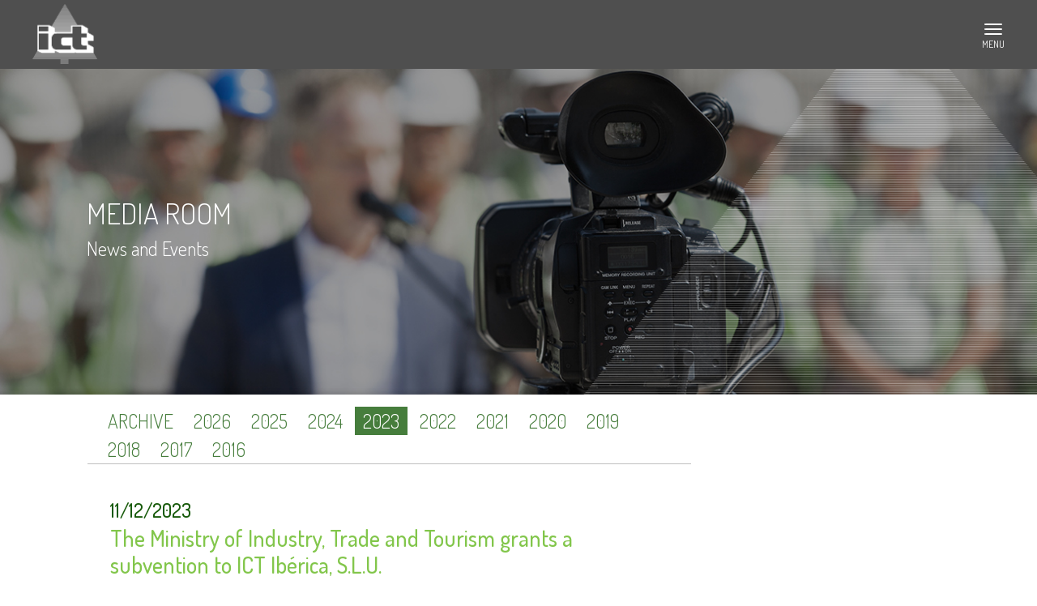

--- FILE ---
content_type: text/html; charset=UTF-8
request_url: https://www.ictgroup.net/en/media-room/news-events?year=2023
body_size: 9827
content:
<!DOCTYPE html>
<!--[if lt IE 7 ]> <html class="ie6" lang="en"> <![endif]-->
<!--[if IE 7 ]>    <html class="ie7" lang="en"> <![endif]-->
<!--[if IE 8 ]>    <html class="ie8" lang="en"> <![endif]-->
<!--[if IE 9 ]>    <html class="ie9" lang="en"> <![endif]-->
<!--[if (gt IE 9)|!(IE)]><!--> <html lang="en"> <!--<![endif]-->
<head>
    <meta http-equiv="X-UA-Compatible" content="IE=edge">
    <meta charset="utf-8" />
    <meta name="format-detection" content="telephone=no">
    <meta name="format-detection" content="address=no">
    <meta name="viewport" content="width=device-width, initial-scale=1.0, maximum-scale=1.0, user-scalable=no">

	<link rel="stylesheet" href="/website/assets/css/screen.css"/>
	<link rel="stylesheet" href="https://maxcdn.bootstrapcdn.com/font-awesome/4.4.0/css/font-awesome.min.css"/>
	
    <!-- Extera / Custom in mancanza di scss -->
    <link rel="stylesheet" href="/website/assets/css/custom.css?v=20200415-1623"/>

	
	<script type="text/javascript">

	// SET THIS TO TRUE WHEN IN PIMCORE EDIT MODE, this is useful if you need to enable/disable specific JS code when in edit mode
	var isEditMode = false;

	var ENV = { // ENVIRONMENT SPECIFIC PARAMETERS

	  // Paths
	  "appRoot": "/",
	  "assetsRoot": "/assets",

	  // Ajax Routes
	  "ajaxRoutes": {
		"test": "ajax/test.json"
	  },

	  // Google Analytics
	  "gaId": "UA-89278656-1",
	  "gaDomain": "http://www.ictgroup.net",

	  // Google Maps API
	  "gMapsApiKey": "AIzaSyDv9nwOicXlsxycEvMAKx_-80PhS5D_gxU",

	};

	var LABELS = { // LABELS FOR CURRENT LANGUAGE

	  "label1": "Lorem ipsum"

	};

	</script>
    
	<link rel="shortcut icon" href="/website/assets/img/shared/favicon.png" type="image/png" />

    <!-- META (SEO) -->
    <title>News &amp; Events</title>    	<!-- META (SEO) -->

	<!-- OPENGRAPH -->
	<meta property="og:title" content="News & Events"/>
    <meta property="og:description" content=""/>
	<!--// OPENGRAPH -->

    

<!-- Google Tag Manager -->
<script>(function(w,d,s,l,i){w[l]=w[l]||[];w[l].push({'gtm.start':
new Date().getTime(),event:'gtm.js'});var f=d.getElementsByTagName(s)[0],
j=d.createElement(s),dl=l!='dataLayer'?'&l='+l:'';j.async=true;j.src=
'https://www.googletagmanager.com/gtm.js?id='+i+dl;f.parentNode.insertBefore(j,f);
})(window,document,'script','dataLayer','GTM-M9Z8MKN');</script>
<!-- End Google Tag Manager -->

</head>
    <body class="inner">

<!-- Google Tag Manager (noscript) -->
<noscript><iframe src="https://www.googletagmanager.com/ns.html?id=GTM-M9Z8MKN"
height="0" width="0" style="display:none;visibility:hidden"></iframe></noscript>
<!-- End Google Tag Manager (noscript) -->



		<!-- site -->
		<div class="site">

			<header class="header-new">
    <a class="header-new-logo" href="/en">
        <img class="img-responsive" src="/website/assets/img/shared/logo-ict.png" alt="Logo ICT">
    </a>
    <ul class="header-new-list">
        
            <li class="header-new-list-item">
                        <a class="dropdown-nav" href="/en/who-we-are/history"><!--
                -->Who we are<!--
            --></a>
                            <div class="dropdown-nav-menu">
                    <ul> 
                                                                                    <li>
                                                                        <a                                          href="/en/who-we-are/history"><!--
                                        -->History<!--
                                    --></a>
                                                                    </li>
                                                                                                                <li>
                                                                        <a                                          href="/en/who-we-are/mission-and-values"><!--
                                        -->Mission and values<!--
                                    --></a>
                                                                    </li>
                                                                                                                <li>
                                                                        <a  class="dropdown-nav-sub"                                        href="/en/who-we-are/the-group/ict-s.p.a."><!--
                                        -->The Group<!--
                                    --></a>
                                                                            <div class="dropdown-nav-sub-menu">
                                                                                                                                                <a href="/en/who-we-are/the-group/ict-s.p.a./who-we-are"><!--
                                                        -->ICT S.p.A.                                                    </a>
                                                                                                                                                                                                <a href="/en/who-we-are/the-group/ict-poland-sp-zoo/who-we-are"><!--
                                                        -->ICT Poland Sp. z.o. o.                                                    </a>
                                                                                                                                                                                                <a href="/en/who-we-are/the-group/ict-iberica-si/who-we-are"><!--
                                                        -->ICT Ibérica S.L.U                                                    </a>
                                                                                                                                                                                                <a href="/en/who-we-are/the-group/ict-france-s.a.s/who-we-are"><!--
                                                        -->ICT France SAS                                                    </a>
                                                                                                                                                                                                <a href="/en/who-we-are/the-group/ict-deutschland-gmbh/who-we-are"><!--
                                                        -->ICT Deutschland GmbH                                                    </a>
                                                                                                                                                                                                <a href="/en/who-we-are/the-group/europaper-s.p.a."><!--
                                                        -->Europaper S.p.A.                                                    </a>
                                                                                                                                                                                                <a href="/en/who-we-are/the-group/pozzani-disposables-s.p.a."><!--
                                                        -->Pozzani Disposables S.p.A.                                                    </a>
                                                                                                                                                                                                <a href="/en/who-we-are/the-group/ict-uk/who-we-are"><!--
                                                        -->Industrie Cartarie Tronchetti UK Ltd                                                    </a>
                                                                                                                                    </div>
                                                                    </li>
                                                                                                                <li>
                                                                        <a                                          href="/en/who-we-are/ict-at-a-glance"><!--
                                        -->ICT at a glance<!--
                                    --></a>
                                                                    </li>
                                                                        </ul>
                </div>
                    </li>
                <li class="header-new-list-item">
                        <a class="dropdown-nav" href="/en/what-we-do/business-areas"><!--
                -->What we do<!--
            --></a>
                            <div class="dropdown-nav-menu">
                    <ul> 
                                                                                    <li>
                                                                        <a                                          href="/en/what-we-do/business-areas"><!--
                                        -->Business areas<!--
                                    --></a>
                                                                    </li>
                                                                                                                <li>
                                                                        <a                                          href="/en/what-we-do/our-brands"><!--
                                        -->Our brands<!--
                                    --></a>
                                                                    </li>
                                                                                                                <li>
                                                                        <a                                          href="/en/what-we-do/business-to-business"><!--
                                        -->Business to Business<!--
                                    --></a>
                                                                    </li>
                                                                                                                <li>
                                                                        <a                                          href="/en/what-we-do/innovation-design"><!--
                                        -->Innovation & Design<!--
                                    --></a>
                                                                    </li>
                                                                        </ul>
                </div>
                    </li>
                <li class="header-new-list-item">
                        <a class="dropdown-nav" href="/en/sustainability/our-commitment"><!--
                -->Sustainability<!--
            --></a>
                            <div class="dropdown-nav-menu">
                    <ul> 
                                                                                    <li>
                                                                        <a                                          href="/en/sustainability/our-commitment"><!--
                                        -->Our commitment<!--
                                    --></a>
                                                                    </li>
                                                                                                                <li>
                                                                        <a                                          href="/en/sustainability/greenfield-policy"><!--
                                        -->Greenfield Policy<!--
                                    --></a>
                                                                    </li>
                                                                                                                <li>
                                                                        <a  class="dropdown-nav-sub"                                        href="/en/sustainability/certificazioni/ict-s.p.a."><!--
                                        -->Certifications<!--
                                    --></a>
                                                                            <div class="dropdown-nav-sub-menu">
                                                                                                                                                <a href="/en/sustainability/certificazioni/ict-s.p.a."><!--
                                                        -->ICT S.p.a.                                                    </a>
                                                                                                                                                                                                <a href="/en/sustainability/certificazioni/ict-poland"><!--
                                                        -->ICT Poland Sp. z o.o.                                                    </a>
                                                                                                                                                                                                <a href="/en/sustainability/certificazioni/ict-iberica"><!--
                                                        -->ICT Ibérica S.L.U.                                                    </a>
                                                                                                                                                                                                <a href="/en/sustainability/certificazioni/ict-france-sas"><!--
                                                        -->ICT France SAS                                                     </a>
                                                                                                                                                                                                <a href="/en/sustainability/certificazioni/ict-deutschland-gmbh"><!--
                                                        -->ICT Deutschland GmbH                                                    </a>
                                                                                                                                                                                                <a href="/en/sustainability/certificazioni/europaper-s.p.a."><!--
                                                        -->Europaper S.p.A.                                                    </a>
                                                                                                                                                                                                <a href="/en/sustainability/certificazioni/pozzani-disposables-s.p.a."><!--
                                                        -->Pozzani Disposables S.p.A.                                                    </a>
                                                                                                                                    </div>
                                                                    </li>
                                                                        </ul>
                </div>
                    </li>
                <li class="header-new-list-item">
                        <a class="dropdown-nav" href="/en/people-career/our-culture"><!--
                -->People & Career<!--
            --></a>
                            <div class="dropdown-nav-menu">
                    <ul> 
                                                                                    <li>
                                                                        <a                                          href="/en/people-career/our-culture"><!--
                                        -->Our culture<!--
                                    --></a>
                                                                    </li>
                                                                                                                                                                    <li>
                                                                        <a                                          href="/en/people-career/job-opportunities"><!--
                                        -->Job Opportunities<!--
                                    --></a>
                                                                    </li>
                                                                                                                                                                    <li>
                                                                        <a                                          href="/en/people-career/application"><!--
                                        -->Application<!--
                                    --></a>
                                                                    </li>
                                                                                                                            </ul>
                </div>
                    </li>
                <li class="header-new-list-item">
                        <a class="dropdown-nav" href="/en/media-room/news-events"><!--
                -->Media Room<!--
            --></a>
                            <div class="dropdown-nav-menu">
                    <ul> 
                                                                                    <li>
                                                                        <a                                          href="/en/media-room/news-events"><!--
                                        -->News & Events<!--
                                    --></a>
                                                                    </li>
                                                                                                                <li>
                                                                        <a                                          href="/en/media-room/advertising-campaigns/images"><!--
                                        -->Advertising campaigns<!--
                                    --></a>
                                                                            <div class="dropdown-nav-sub-menu">
                                                                                                                                                                                                                                                                            </div>
                                                                    </li>
                                                                        </ul>
                </div>
                    </li>
                    <li class="header-new-list-item">
                        <a  href="/en/contacts"><!--
                -->Contacts<!--
            --></a>
                    </li>
                                        		<li class="header-new-list-item">
			<a href="/en/downloads/download-archive">DOWNLOAD AREA</a>
		</li>
		
    </ul>
    <div class="sub-wrapper">
        <div class="lang-nav">
            <div class="current"><span>en</span></div>
            <div class="dropdown-lang">
                					<a 	href="https://www.ictgroup.net/it"
						class="">
						IT					</a>
									<a 	href="https://www.ictgroup.net/en"
						class="current">
						EN					</a>
									<a 	href="https://www.ictgroup.net/es"
						class="">
						ES					</a>
									<a 	href="https://www.ictgroup.net/fr"
						class="">
						FR					</a>
									<a 	href="https://www.ictgroup.net/pl"
						class="">
						PL					</a>
									<a 	href="https://www.ictgroup.net/de"
						class="">
						DE					</a>
				            </div>
        </div>
        <div class="social-nav">
            				
<a href="https://www.youtube.com/channel/UCiID_7e2N3XumUwS6aswN8A" target="_blank">
	<i class="fa fa-youtube-square"></i>
</a>
<a href="https://www.linkedin.com/company/industrie-cartarie-tronchetti" target="_blank">
	<i class="fa fa-linkedin-square"></i>
</a>
<!--a href="https://twitter.com" target="_blank">
	<i class="fa fa-twitter-square"></i>
</a-->			        </div>
    </div>
    <div class="btn-menu" href="#sidr">
        <span></span>
        <span></span>
        <span></span>
        <span>menu</span>
    </div>
</header>

<nav class="side-menu"></nav>

			
<section class="editmode-zindex top container-fluid no-gutters">
	<div class="editmode-border editmode-top">
        <div class="pimcore_area_top_02 pimcore_area_content" ><!-- this->editDgt:  -->
<div class="mod  slider-txt-with-img dgt-parent">

    
	<div class="row no-gutters">
		<div class="col-md-12 top-02">
			<div class="swiper-container">
				<div class="swiper-wrapper">
																									<div class="editmode swiper-slide">
								<div class="img-container" data-left="50">
									<img src="/top/ictgroup_mediaroom/news-eventi-scuro.jpg" alt="" />								</div>
								<div class="caption-block col-sm-offset-1">
									<div class="title" data-swiper-parallax="-300"><h1>MEDIA ROOM</h1></div>
									<div class="caption" data-swiper-parallax="-600"><h2>News and Events</h2></div>
																	</div>
							</div>
																						</div>
				<div class="over-container">
					<img class="top-over" src="/website/assets/img/top/over.png" alt="">
					<div class="top-shadow"></div>
				</div>
				
			</div>
		</div>
	</div>

</div>



</div>
</div></section>
	
<div    class=""
        style="padding: 40px 0px 40px 0px">
    </div>
<section class="editmode-border container-fluid nav lst-b lst-s">

	<div class="row">
		<div class="col-xs-12 nav-04">
			<div class="row">
				<div class="col-xs-12 col-sm-7 col-sm-offset-1 border-bottom-gray">
					<div class="pagination">
						<nav>
                            							<a   href="/en/media-room/news-events">
									ARCHIVE							</a>
                            																							<a
																		href="?year=2026">2026								</a>
																							<a
																		href="?year=2025">2025								</a>
																							<a
																		href="?year=2024">2024								</a>
																							<a
									class="current"									href="?year=2023">2023								</a>
																							<a
																		href="?year=2022">2022								</a>
																							<a
																		href="?year=2021">2021								</a>
																							<a
																		href="?year=2020">2020								</a>
																							<a
																		href="?year=2019">2019								</a>
																							<a
																		href="?year=2018">2018								</a>
																							<a
																		href="?year=2017">2017								</a>
																							<a
																		href="?year=2016">2016								</a>
													</nav>
					</div>
				</div>
			</div>
		</div>
	</div>

	<div class="row max-width-1140">
		<article class="col-xs-12 col-sm-7 col-sm-offset-1">
			<div class="row">
				<div class="col-xs-12 lst-b-01 lst-b-02 lst-b-03">

					
							<div id="25616" class="event-group">

							
							
								<div class="event">
                                    <a href="#25616">
									    <time datetime="2023-12-11">11/12/2023</time>
                                    </a>
									<h3>The Ministry of Industry, Trade and Tourism grants a subvention to ICT Ibérica, S.L.U.</h3>
									<p><p>On 7 December 2023, Industrie Cartarie Tronchetti Ib&eacute;rica, S.L.U. received a grant, in relation to the 2023 call for aid from the indirect cost compensation mechanism for industrial sectors and sub-sectors considered to be exposed to a significant risk of carbon leakage, for a total amount of 1,543,448.59 euros.</p>

<p><img src="/30-1-19/foto.jpg" style="width:355px;" /></p>
</p>
								</div>

							</div>

						
							<div id="22253" class="event-group">

							
							
								<div class="event">
                                    <a href="#22253">
									    <time datetime="2023-09-07">07/09/2023</time>
                                    </a>
									<h3>Best score for ICT Ibérica in obtaining the Aragón Circular Mark</h3>
									<p><p>As part of the 2023 call, ICT Ib&eacute;rica was awarded the Arag&oacute;n Circular label. Not only that, but out of 91 companies that applied for the label, ICT Ib&eacute;rica achieved the best qualification.&nbsp;</p>

<p>In our case, the commitment to circularity is a strategic line implemented since 2018, in which we have been able to achieve proven results, thanks to our firm commitment and dedication from the very beginning.</p>

<p>This recognition is a source of pride for us and emphasises the work, dedication and daily effort of everyone in the company. It also encourages us to take on new challenges in the field of sustainability to continue to improve and achieve a more sustainable planet and future.</p>

<p><strong>&ldquo;Our commitment is a reality&rdquo;</strong></p>
</p>
								</div>

							</div>

						
							<div id="22108" class="event-group">

							
							
								<div class="event">
                                    <a href="#22108">
									    <time datetime="2023-08-16">16/08/2023</time>
                                    </a>
									<h3>SAP roll-out ICT Ibérica</h3>
									<p><p>We are thrilled to share a major milestone in our journey towards growth and innovation! The Go-Live of ICT Ib&eacute;rica&#39;s SAP Rollout project took place on 3 July 2023.</p>

<p>This challenging project marks a groundbreaking step for our company and is a strategic investment to further improve the effectiveness of our operations and the service quality we provide to our clients.</p>

<p>But more is yet to come! We are determined to fully leverage the benefits of adopting the SAP management system to continue to be at the forefront of our industry and to ensure high quality products and services to our clients.</p>

<p>This achievement would not have been possible without the support of each member of our team and the commitment of all stakeholders.&nbsp; Commitment and dedication have made this major headway in our company growth come to fruition.</p>

<p>We once again renew our thanks to all.</p>
</p>
								</div>

							</div>

						
							<div id="22017" class="event-group">

							
							
								<div class="event">
                                    <a href="#22017">
									    <time datetime="2023-07-16">16/07/2023</time>
                                    </a>
									<h3>The brochure of the Consolidated Financial Statements 2022 of ICT Group is now available</h3>
									<p><p>In the <a href="https://www.ictgroup.net/en/downloads">&ldquo;Download Area&rdquo;</a> section of the website, you can now find the brochure relating to the Consolidated Financial Statements 2023.</p>
</p>
								</div>

							</div>

						
							<div id="21960" class="event-group">

							
							
								<div class="event">
                                    <a href="#21960">
									    <time datetime="2023-07-12">12/07/2023</time>
                                    </a>
									<h3>The 2022 Non-financial Report of ICT Ibérica is now available</h3>
									<p><p>The 2022&nbsp;Non-financial Report is now available in the&nbsp;<a href="https://www.ictgroup.net/it/downloads">&ldquo;Download Area&rdquo;</a>&nbsp;of the website.</p>
</p>
								</div>

							</div>

						
							<div id="21189" class="event-group">

							
							
								<div class="event">
                                    <a href="#21189">
									    <time datetime="2023-04-05">05/04/2023</time>
                                    </a>
									<h3>ICT is committed to reducing plastic consumption</h3>
									<p><p>Increasing attention to the environment has led the ICT Group to adopt innovative policies also in the field of packaging with a focus on the use of plastic.</p>

<p><br />
The project is based on 4 areas of intervention:</p>

<p>- Use of mono-material and recyclable packaging</p>

<p>- Packaging optimisation from product design</p>

<p>- Progressive introduction of recycled plastics</p>

<p>- Transparent communication to customers and consumers through labels</p>

<p>These initiatives have enabled Italian plants alone to reduce plastic consumption by more than <strong>400,000</strong> kg from 2019 to 2022,<br />
estimating a reduction in emissions of about 2,400,000 kg CO<sup>2</sup>eq*, equivalent to about 2,800 flights between New York and London.</p>

<p><em>*According to an average European emission of 6 kg CO<sup>2</sup>eq x kg of plastic produced</em></p>
</p>
								</div>

							</div>

						
							<div id="21139" class="event-group">

							
							
								<div class="event">
                                    <a href="#21139">
									    <time datetime="2023-03-23">23/03/2023</time>
                                    </a>
									<h3>The ICT Group at the Tissue World 2023</h3>
									<p><p>From 28-30 March, ICT Group is pleased to announce its presence at the Tissue World Trade Show in D&uuml;sseldorf. The event will take place for the first time in Germany.<br />
Tissue World is the world&#39;s leading trade fair for the tissue sector and will bring together industry professionals.<br />
Come visit our Booth F/30 - Hall 8 to discover more about our&nbsp;products!</p>
</p>
								</div>

							</div>

						
							<div id="20903" class="event-group">

							
							
								<div class="event">
                                    <a href="#20903">
									    <time datetime="2023-03-02">02/03/2023</time>
                                    </a>
									<h3>ICT Ibérica’s gender equality action plan 2022-2025</h3>
									<p><p>In 2022, ICT Ib&eacute;rica, in line with its commitment to advance equal opportunities between men and women, drafted, registered and validated the new Gender Equality Action Plan to bring it up to date with current regulations, extending its validity until 2025.</p>

<p>On 15 December, the new Equal Opportunities Committee was formed and the Gender Equality Action Plan 2022-2025 was signed.</p>

<p>All proposed measures are designed for the entire workforce, not exclusively for women, with the main objective of adopting gender mainstreaming as one of our corporate principles and a strategy to make gender equality effective in the following key areas: selection and recruitment, grading and career advancement,&nbsp; working conditions, wage verification, pay, training, prevention of sexual and gender-based harassment, co-responsible exercise of rights in personal, family and working life, and poor representation of women.</p>

<p>The new Equal Opportunities Committee will continue to work to further integrate the gender perspective into the management of the company in all its policies and at all levels.</p>

<p>We would like to thank the members of the previous Committee for their efforts and commitment to promoting equal opportunities in ICT Ib&eacute;rica.</p>

<p>Let&#39;s keep working! Let&#39;s make 2023 count!</p>
</p>
								</div>

							</div>

						
							<div id="20805" class="event-group">

							
							
								<div class="event">
                                    <a href="#20805">
									    <time datetime="2023-02-16">16/02/2023</time>
                                    </a>
									<h3>PM2 and PM4 energy efficiency improvement interventions</h3>
									<p><p><em>At the Italian plants in Piano della Rocca and Piano di Coreglia, a number of significant energy efficiency measures were completed on PM2 and PM4 machines respectively.</em></p>

<p><em>Two interventions involved the installation of a system blowing hot air, recovered downstream from other processes, onto the paper sheet before it reaches the nip area between the suction press and the Yankee dryer. By heating the paper sheet, the viscosity of the water it contains is reduced and thus drainage is more effective. Both interventions ensure a reduction in electrical and thermal energy with consequent lower CO2 emissions.</em></p>

<p><em>Another intervention consisted in increasing the efficiency of the approach system by replacing the existing fan pumps with new, accurately sized pumps. In addition, latest generation motors and inverters were installed in replacement of the previous feeding system.&nbsp; As expected in the project phase, the adopted solution saves a considerable amount of electricity and, as a result, reduces CO2 emissions for the production of paper.</em></p>
</p>
								</div>

							</div>

						
							<div id="20626" class="event-group">

							
							
								<div class="event">
                                    <a href="#20626">
									    <time datetime="2023-01-19">19/01/2023</time>
                                    </a>
									<h3>Children's Drawing Competition at ICT Ibérica</h3>
									<p><p>Year after year, our traditional Children&#39;s Christmas Drawing Competition has had such a great acceptance that we have already launched its 9th edition.</p>

<p>This time we received altogether 83 drawings that fill our company with the magic of Christmas. The decision was very difficult to make, but after the popular vote and the final choice of the jury, the result is as follows:</p>

<p>In the 0 to 4 years category we received 20 drawings, and the selected finalists are: Mateo Peir&oacute; (3 years old), Alma Ses&eacute; (4 years old), Pablo G&oacute;mez (4 years old) and Marcos Lacuey (2 years old). The winner is Alma Ses&eacute;.</p>

<p>In the 5 to 8 years category we received 30 drawings, and the selected finalists are: Lucas Peir&oacute; (6 years old), Anayet Alcaine (6 years old) and Adri&aacute;n G&oacute;mez (7 years old). The winner, Anayet Alcaine.</p>

<p>In the 9 to 12 years category we received 33 drawings, and the selected finalists are: M&oacute;nica Aliaga (9 years old), Ixeia Alcaine (9 years old) and Luc&iacute;a G&aacute;mez (12 years old). The winning drawing in this category is the drawing of Ixeia Alcaine.</p>

<p>Many thanks to all the children for participating and surprising us with their beautiful drawings once again this year! And congratulations to the three winners of this edition!</p>
</p>
								</div>

							</div>

						
				</div>
			</div>

							<div class="row">
					<div class="col-xs-12 lst-b-05">
						<div class="pagination">
							<span>PAGE</span>
							<nav>
																										<a class="current" href="?page=1&year=2023">1</a>
																										<a  href="?page=2&year=2023">2</a>
															</nav>
						</div>
					</div>
				</div>
			
		</article>

		<aside class="col-xs-12 col-sm-3">
					</aside>
	</div>

 </section>

			<footer class="container-fullwidth no-gutters">

	<div class="row bg-gray">
		<div class="container-center">
			
									<div class="col-xs-10 col-xs-offset-1">
				<div class="row">
		
		<div class="col-xs-6 col-sm-2 footer-block">
			<div class="title">
                                    Who we are                            </div>
			<hr>
												<nav>
                                                                            <a href="/en/who-we-are/history">History</a>
                        					</nav>
																<nav>
                                                                            <a href="/en/who-we-are/mission-and-values">Mission and values</a>
                        					</nav>
																<nav>
                                                                            <a href="#" onclick="var d=document.getElementById('footer-sub-242');d.style.display=(d.style.display==='none'?'block':'none');return false">
                                The Group                                <span style="transform: rotate(90deg)">&gt;</span>
                            </a>
                            <div id="footer-sub-242" style="margin-left: 1em; display: none">
                                                                                                            <nav><a href="/en/who-we-are/the-group/ict-s.p.a./who-we-are">ICT S.p.A.</a></nav>
                                                                                                                                                <nav><a href="/en/who-we-are/the-group/ict-poland-sp-zoo/who-we-are">ICT Poland Sp. z.o. o.</a></nav>
                                                                                                                                                <nav><a href="/en/who-we-are/the-group/ict-iberica-si/who-we-are">ICT Ibérica S.L.U</a></nav>
                                                                                                                                                <nav><a href="/en/who-we-are/the-group/ict-france-s.a.s/who-we-are">ICT France SAS</a></nav>
                                                                                                                                                <nav><a href="/en/who-we-are/the-group/ict-deutschland-gmbh/who-we-are">ICT Deutschland GmbH</a></nav>
                                                                                                                                                <nav><a href="/en/who-we-are/the-group/europaper-s.p.a.">Europaper S.p.A.</a></nav>
                                                                                                                                                <nav><a href="/en/who-we-are/the-group/pozzani-disposables-s.p.a.">Pozzani Disposables S.p.A.</a></nav>
                                                                                                                                                <nav><a href="/en/who-we-are/the-group/ict-uk/who-we-are">Industrie Cartarie Tronchetti UK Ltd</a></nav>
                                                                                                </div>
                        					</nav>
																<nav>
                                                                            <a href="/en/who-we-are/ict-at-a-glance">ICT at a glance</a>
                        					</nav>
									</div>

						
		<div class="col-xs-6 col-sm-2 footer-block">
			<div class="title">
                                    What we do                            </div>
			<hr>
												<nav>
                                                                            <a href="/en/what-we-do/business-areas">Business areas</a>
                        					</nav>
																<nav>
                                                                            <a href="/en/what-we-do/our-brands">Our brands</a>
                        					</nav>
																<nav>
                                                                            <a href="/en/what-we-do/business-to-business">Business to Business</a>
                        					</nav>
																<nav>
                                                                            <a href="/en/what-we-do/innovation-design">Innovation & Design</a>
                        					</nav>
									</div>

						
		<div class="col-xs-6 col-sm-2 footer-block">
			<div class="title">
                                    Sustainability                            </div>
			<hr>
												<nav>
                                                                            <a href="/en/sustainability/our-commitment">Our commitment</a>
                        					</nav>
																<nav>
                                                                            <a href="/en/sustainability/greenfield-policy">Greenfield Policy</a>
                        					</nav>
																<nav>
                                                                            <a href="#" onclick="var d=document.getElementById('footer-sub-888');d.style.display=(d.style.display==='none'?'block':'none');return false">
                                Certifications                                <span style="transform: rotate(90deg)">&gt;</span>
                            </a>
                            <div id="footer-sub-888" style="margin-left: 1em; display: none">
                                                                                                            <nav><a href="/en/sustainability/certificazioni/ict-s.p.a.">ICT S.p.a.</a></nav>
                                                                                                                                                <nav><a href="/en/sustainability/certificazioni/ict-poland">ICT Poland Sp. z o.o.</a></nav>
                                                                                                                                                <nav><a href="/en/sustainability/certificazioni/ict-iberica">ICT Ibérica S.L.U.</a></nav>
                                                                                                                                                <nav><a href="/en/sustainability/certificazioni/ict-france-sas">ICT France SAS </a></nav>
                                                                                                                                                <nav><a href="/en/sustainability/certificazioni/ict-deutschland-gmbh">ICT Deutschland GmbH</a></nav>
                                                                                                                                                <nav><a href="/en/sustainability/certificazioni/europaper-s.p.a.">Europaper S.p.A.</a></nav>
                                                                                                                                                <nav><a href="/en/sustainability/certificazioni/pozzani-disposables-s.p.a.">Pozzani Disposables S.p.A.</a></nav>
                                                                                                </div>
                        					</nav>
									</div>

						
		<div class="col-xs-6 col-sm-2 footer-block">
			<div class="title">
                                    People & Career                            </div>
			<hr>
												<nav>
                                                                            <a href="/en/people-career/our-culture">Our culture</a>
                        					</nav>
																							<nav>
                                                                            <a href="/en/people-career/job-opportunities">Job Opportunities</a>
                        					</nav>
																							<nav>
                                                                            <a href="/en/people-career/application">Application</a>
                        					</nav>
																</div>

						
		<div class="col-xs-6 col-sm-2 footer-block">
			<div class="title">
                                    Media Room                            </div>
			<hr>
												<nav>
                                                                            <a href="/en/media-room/news-events">News & Events</a>
                        					</nav>
																<nav>
                                                                            <a href="/en/media-room/advertising-campaigns/images">Advertising campaigns</a>
                        					</nav>
									</div>

							
		<div class="col-xs-6 col-sm-2 footer-block">
			<div class="title">
                                    <a href="/en/contacts" style="color:#111">Contacts</a>
                            </div>
			<hr>
					</div>

										</div>
			</div>
														</div>
    </div>
	
	<!-- social -->
			
	<div class="row social-row">
		<div class="container-center">
			<div class="col-xs-12			 text-center">
				<span class="editmode-white">Follow us on our channels</span>
				<a class="youtube" href="https://www.youtube.com/channel/UCiID_7e2N3XumUwS6aswN8A" target="_blank"></a>
				<a class="linkedin" href="https://www.linkedin.com/company/industrie-cartarie-tronchetti" target="_blank"></a>
				<!--a class="twitter" href="https://twitter.com" target="_blank"></a-->
			</div>
		</div>
	</div>

	
			
    <!-- brand -->
    <div class="row brand-row">
        <div class="container-center">
            <div class="col-xs-10 col-xs-offset-1">
                <div class="row">
                    <div class="editmode col-xs-12 col-sm-4 footer-block">
                        <div class="title">
                            Industrie Cartarie Tronchetti SpA                        </div>
                        <hr>
						<span>
							Zona Industriale di Diecimo<br />
55023 Borgo a Mozzano<br />
Lucca - Italia<br />
<a href="mailto:reception@ictit.eu">reception@ictit.eu</a>						</span>
                    </div>

                    <div class="editmode col-xs-12 col-sm-4 footer-block">
                        <div class="title">
                            Group Companies                        </div>
                        <hr>
						<span>
							ICT Poland Sp. z o.o. -&nbsp;&nbsp;Kostrzyn nad Odra<br />
ICT Ibérica S.L.U. - Saragozza<br />
ICT France SAS - Montargis<br />
ICT Deutschland GmbH - D<strong>ü</strong>sseldorf<br />
Europaper S.p.A. - Massa<br />
Pozzani Disposables S.p.A. - Vicenza<br />
Industrie Cartarie Tronchetti UK Ltd. -&nbsp;​North Wales						</span>
                    </div>

                    <div class="editmode col-xs-12 col-sm-4 footer-block">
                        <div class="title">
                            Brands                        </div>
                        <hr>
						<span>
							<a href="http://www.foxy.it" target="_blank">Foxy</a><br />
Naturell<br />
Carezza						</span>
                    </div>
                </div>
            </div>
        </div>
    </div>

    <!-- copyright -->
    <div class="row copy-row">
        <div class="col-xs-12 text-center">
                        <span>Industrie Cartarie Tronchetti S.p.A. - Cod.Fisc e Partita IVA                           IT00366330462                <span class="footer-link">
                                        <a href="/en/privacy-policy" target="_self">Privacy and cookie policy</a>                    <a href="/en/company-data" >Company Info</a>                                                      </span>
            </span>
        </div>
    </div>

	</footer>

			
					</div>
		<!-- /site -->

		<script type="text/javascript" src="/website/assets/js/lib/utils.js" defer></script>
    			<script type="text/javascript" src="/website/assets/js/scripts.js" defer></script>
            <script type="text/javascript" src="/website/assets/js/custom.js?v=20200415-1623" defer></script>
		    </body>
</html>


--- FILE ---
content_type: text/css
request_url: https://www.ictgroup.net/website/assets/css/screen.css
body_size: 35903
content:
/*!
 * Bootstrap v3.3.5 (http://getbootstrap.com)
 * Copyright 2011-2015 Twitter, Inc.
 * Licensed under MIT (https://github.com/twbs/bootstrap/blob/master/LICENSE)
 *//*! normalize.css v3.0.3 | MIT License | github.com/necolas/normalize.css */@import url("https://fonts.googleapis.com/css?family=Dosis:200,300,400,500,600,700&subset=latin-ext");html{font-family:sans-serif;-ms-text-size-adjust:100%;-webkit-text-size-adjust:100%}body{margin:0}article,aside,details,figcaption,figure,footer,header,hgroup,main,menu,nav,section,summary{display:block}audio,canvas,progress,video{display:inline-block;vertical-align:baseline}audio:not([controls]){display:none;height:0}[hidden],template{display:none}a{background-color:transparent}a:active,a:hover{outline:0}abbr[title]{border-bottom:1px dotted}b,strong{font-weight:bold}dfn{font-style:italic}h1{font-size:2em;margin:0.67em 0}mark{background:#ff0;color:#000}small{font-size:80%}sub,sup{font-size:75%;line-height:0;position:relative;vertical-align:baseline}sup{top:-0.5em}sub{bottom:-0.25em}img{border:0}svg:not(:root){overflow:hidden}figure{margin:1em 40px}hr{box-sizing:content-box;height:0}pre{overflow:auto}code,kbd,pre,samp{font-family:monospace, monospace;font-size:1em}button,input,optgroup,select,textarea{color:inherit;font:inherit;margin:0}button{overflow:visible}button,select{text-transform:none}button,html input[type="button"],input[type="reset"],input[type="submit"]{-webkit-appearance:button;cursor:pointer}button[disabled],html input[disabled]{cursor:default}button::-moz-focus-inner,input::-moz-focus-inner{border:0;padding:0}input{line-height:normal}input[type="checkbox"],input[type="radio"]{box-sizing:border-box;padding:0}input[type="number"]::-webkit-inner-spin-button,input[type="number"]::-webkit-outer-spin-button{height:auto}input[type="search"]{-webkit-appearance:textfield;box-sizing:content-box}input[type="search"]::-webkit-search-cancel-button,input[type="search"]::-webkit-search-decoration{-webkit-appearance:none}fieldset{border:1px solid #c0c0c0;margin:0 2px;padding:0.35em 0.625em 0.75em}legend{border:0;padding:0}textarea{overflow:auto}optgroup{font-weight:bold}table{border-collapse:collapse;border-spacing:0}td,th{padding:0}/*! Source: https://github.com/h5bp/html5-boilerplate/blob/master/src/css/main.css */@media print{*,*:before,*:after{background:transparent !important;color:#000 !important;box-shadow:none !important;text-shadow:none !important}a,a:visited{text-decoration:underline}a[href]:after{content:" (" attr(href) ")"}abbr[title]:after{content:" (" attr(title) ")"}a[href^="#"]:after,a[href^="javascript:"]:after{content:""}pre,blockquote{border:1px solid #999;page-break-inside:avoid}thead{display:table-header-group}tr,img{page-break-inside:avoid}img{max-width:100% !important}p,h2,h3{orphans:3;widows:3}h2,h3{page-break-after:avoid}.navbar{display:none}.btn>.caret,.dropup>.btn>.caret{border-top-color:#000 !important}.label{border:1px solid #000}.table{border-collapse:collapse !important}.table td,.table th{background-color:#fff !important}.table-bordered th,.table-bordered td{border:1px solid #ddd !important}}*{-webkit-box-sizing:border-box;-moz-box-sizing:border-box;box-sizing:border-box}*:before,*:after{-webkit-box-sizing:border-box;-moz-box-sizing:border-box;box-sizing:border-box}html{font-size:10px;-webkit-tap-highlight-color:transparent}body{font-family:"Helvetica Neue",Helvetica,Arial,sans-serif;font-size:14px;line-height:1.428571;color:#333;background-color:#fff}input,button,select,textarea{font-family:inherit;font-size:inherit;line-height:inherit}a{color:#337ab7;text-decoration:none}a:hover,a:focus{color:#23527c;text-decoration:underline}a:focus{outline:thin dotted;outline:5px auto -webkit-focus-ring-color;outline-offset:-2px}figure{margin:0}img{vertical-align:middle}.img-responsive{display:block;max-width:100%;height:auto;width:100%}.img-rounded{border-radius:6px}.img-thumbnail{padding:4px;line-height:1.428571;background-color:#fff;border:1px solid #ddd;border-radius:4px;-webkit-transition:all 0.2s ease-in-out;-o-transition:all 0.2s ease-in-out;transition:all 0.2s ease-in-out;display:inline-block;max-width:100%;height:auto}.img-circle{border-radius:50%}hr{margin-top:20px;margin-bottom:20px;border:0;border-top:1px solid #eee}.sr-only{position:absolute;width:1px;height:1px;margin:-1px;padding:0;overflow:hidden;clip:rect(0, 0, 0, 0);border:0}.sr-only-focusable:active,.sr-only-focusable:focus{position:static;width:auto;height:auto;margin:0;overflow:visible;clip:auto}[role="button"]{cursor:pointer}h1,h2,h3,h4,h5,h6,.h1,.h2,.h3,.h4,.h5,.h6{font-family:inherit;font-weight:500;line-height:1.1;color:inherit}h1 small,h1 .small,h2 small,h2 .small,h3 small,h3 .small,h4 small,h4 .small,h5 small,h5 .small,h6 small,h6 .small,.h1 small,.h1 .small,.h2 small,.h2 .small,.h3 small,.h3 .small,.h4 small,.h4 .small,.h5 small,.h5 .small,.h6 small,.h6 .small{font-weight:normal;line-height:1;color:#777}h1,.h1,h2,.h2,h3,.h3{margin-top:20px;margin-bottom:10px}h1 small,h1 .small,.h1 small,.h1 .small,h2 small,h2 .small,.h2 small,.h2 .small,h3 small,h3 .small,.h3 small,.h3 .small{font-size:65%}h4,.h4,h5,.h5,h6,.h6{margin-top:10px;margin-bottom:10px}h4 small,h4 .small,.h4 small,.h4 .small,h5 small,h5 .small,.h5 small,.h5 .small,h6 small,h6 .small,.h6 small,.h6 .small{font-size:75%}h1,.h1{font-size:36px}h2,.h2{font-size:30px}h3,.h3{font-size:24px}h4,.h4{font-size:18px}h5,.h5{font-size:14px}h6,.h6{font-size:12px}p{margin:0 0 10px}.lead{margin-bottom:20px;font-size:16px;font-weight:300;line-height:1.4}@media (min-width: 768px){.lead{font-size:21px}}small,.small{font-size:85%}mark,.mark{background-color:#fcf8e3;padding:.2em}.text-left{text-align:left}.text-right{text-align:right}.text-center{text-align:center}.text-justify{text-align:justify}.text-nowrap{white-space:nowrap}.text-lowercase{text-transform:lowercase}.text-uppercase,.initialism{text-transform:uppercase}.text-capitalize{text-transform:capitalize}.text-muted{color:#777}.text-primary{color:#337ab7}a.text-primary:hover,a.text-primary:focus{color:#286090}.text-success{color:#3c763d}a.text-success:hover,a.text-success:focus{color:#2b542c}.text-info{color:#31708f}a.text-info:hover,a.text-info:focus{color:#245269}.text-warning{color:#8a6d3b}a.text-warning:hover,a.text-warning:focus{color:#66512c}.text-danger{color:#a94442}a.text-danger:hover,a.text-danger:focus{color:#843534}.bg-primary{color:#fff}.bg-primary{background-color:#337ab7}a.bg-primary:hover,a.bg-primary:focus{background-color:#286090}.bg-success{background-color:#dff0d8}a.bg-success:hover,a.bg-success:focus{background-color:#c1e2b3}.bg-info{background-color:#d9edf7}a.bg-info:hover,a.bg-info:focus{background-color:#afd9ee}.bg-warning{background-color:#fcf8e3}a.bg-warning:hover,a.bg-warning:focus{background-color:#f7ecb5}.bg-danger{background-color:#f2dede}a.bg-danger:hover,a.bg-danger:focus{background-color:#e4b9b9}.page-header{padding-bottom:9px;margin:40px 0 20px;border-bottom:1px solid #eee}ul,ol{margin-top:0;margin-bottom:10px}ul ul,ul ol,ol ul,ol ol{margin-bottom:0}.list-unstyled{padding-left:0;list-style:none}.list-inline{padding-left:0;list-style:none;margin-left:-5px}.list-inline>li{display:inline-block;padding-left:5px;padding-right:5px}dl{margin-top:0;margin-bottom:20px}dt,dd{line-height:1.428571}dt{font-weight:bold}dd{margin-left:0}.dl-horizontal dd:before,.dl-horizontal dd:after{content:" ";display:table}.dl-horizontal dd:after{clear:both}@media (min-width: 768px){.dl-horizontal dt{float:left;width:160px;clear:left;text-align:right;overflow:hidden;text-overflow:ellipsis;white-space:nowrap}.dl-horizontal dd{margin-left:180px}}abbr[title],abbr[data-original-title]{cursor:help;border-bottom:1px dotted #777}.initialism{font-size:90%}blockquote{padding:10px 20px;margin:0 0 20px;font-size:17.5px;border-left:5px solid #eee}blockquote p:last-child,blockquote ul:last-child,blockquote ol:last-child{margin-bottom:0}blockquote footer,blockquote small,blockquote .small{display:block;font-size:80%;line-height:1.428571;color:#777}blockquote footer:before,blockquote small:before,blockquote .small:before{content:'\2014 \00A0'}.blockquote-reverse,blockquote.pull-right{padding-right:15px;padding-left:0;border-right:5px solid #eee;border-left:0;text-align:right}.blockquote-reverse footer:before,.blockquote-reverse small:before,.blockquote-reverse .small:before,blockquote.pull-right footer:before,blockquote.pull-right small:before,blockquote.pull-right .small:before{content:''}.blockquote-reverse footer:after,.blockquote-reverse small:after,.blockquote-reverse .small:after,blockquote.pull-right footer:after,blockquote.pull-right small:after,blockquote.pull-right .small:after{content:'\00A0 \2014'}address{margin-bottom:20px;font-style:normal;line-height:1.428571}.container{margin-right:auto;margin-left:auto;padding-left:15px;padding-right:15px}.container:before,.container:after{content:" ";display:table}.container:after{clear:both}@media (min-width: 768px){.container{width:750px}}@media (min-width: 992px){.container{width:970px}}@media (min-width: 1200px){.container{width:1170px}}.container-fluid{margin-right:auto;margin-left:auto;padding-left:15px;padding-right:15px}.container-fluid:before,.container-fluid:after{content:" ";display:table}.container-fluid:after{clear:both}.row{margin-left:-15px;margin-right:-15px}.row:before,.row:after{content:" ";display:table}.row:after{clear:both}.col-xs-1,.col-sm-1,.col-md-1,.col-lg-1,.col-xs-2,.col-sm-2,.col-md-2,.col-lg-2,.col-xs-3,.col-sm-3,.col-md-3,.col-lg-3,.col-xs-4,.col-sm-4,.col-md-4,.col-lg-4,.col-xs-5,.col-sm-5,.col-md-5,.col-lg-5,.col-xs-6,.col-sm-6,.col-md-6,.col-lg-6,.col-xs-7,.col-sm-7,.col-md-7,.col-lg-7,.col-xs-8,.col-sm-8,.col-md-8,.col-lg-8,.col-xs-9,.col-sm-9,.col-md-9,.col-lg-9,.col-xs-10,.col-sm-10,.col-md-10,.col-lg-10,.col-xs-11,.col-sm-11,.col-md-11,.col-lg-11,.col-xs-12,.col-sm-12,.col-md-12,.col-lg-12{position:relative;min-height:1px;padding-left:15px;padding-right:15px}.col-xs-1,.col-xs-2,.col-xs-3,.col-xs-4,.col-xs-5,.col-xs-6,.col-xs-7,.col-xs-8,.col-xs-9,.col-xs-10,.col-xs-11,.col-xs-12{float:left}.col-xs-1{width:8.333333%}.col-xs-2{width:16.666667%}.col-xs-3{width:25%}.col-xs-4{width:33.333333%}.col-xs-5{width:41.666667%}.col-xs-6{width:50%}.col-xs-7{width:58.333333%}.col-xs-8{width:66.666667%}.col-xs-9{width:75%}.col-xs-10{width:83.333333%}.col-xs-11{width:91.666667%}.col-xs-12{width:100%}.col-xs-pull-0{right:auto}.col-xs-pull-1{right:8.333333%}.col-xs-pull-2{right:16.666667%}.col-xs-pull-3{right:25%}.col-xs-pull-4{right:33.333333%}.col-xs-pull-5{right:41.666667%}.col-xs-pull-6{right:50%}.col-xs-pull-7{right:58.333333%}.col-xs-pull-8{right:66.666667%}.col-xs-pull-9{right:75%}.col-xs-pull-10{right:83.333333%}.col-xs-pull-11{right:91.666667%}.col-xs-pull-12{right:100%}.col-xs-push-0{left:auto}.col-xs-push-1{left:8.333333%}.col-xs-push-2{left:16.666667%}.col-xs-push-3{left:25%}.col-xs-push-4{left:33.333333%}.col-xs-push-5{left:41.666667%}.col-xs-push-6{left:50%}.col-xs-push-7{left:58.333333%}.col-xs-push-8{left:66.666667%}.col-xs-push-9{left:75%}.col-xs-push-10{left:83.333333%}.col-xs-push-11{left:91.666667%}.col-xs-push-12{left:100%}.col-xs-offset-0{margin-left:0%}.col-xs-offset-1{margin-left:8.333333%}.col-xs-offset-2{margin-left:16.666667%}.col-xs-offset-3{margin-left:25%}.col-xs-offset-4{margin-left:33.333333%}.col-xs-offset-5{margin-left:41.666667%}.col-xs-offset-6{margin-left:50%}.col-xs-offset-7{margin-left:58.333333%}.col-xs-offset-8{margin-left:66.666667%}.col-xs-offset-9{margin-left:75%}.col-xs-offset-10{margin-left:83.333333%}.col-xs-offset-11{margin-left:91.666667%}.col-xs-offset-12{margin-left:100%}@media (min-width: 768px){.col-sm-1,.col-sm-2,.col-sm-3,.col-sm-4,.col-sm-5,.col-sm-6,.col-sm-7,.col-sm-8,.col-sm-9,.col-sm-10,.col-sm-11,.col-sm-12{float:left}.col-sm-1{width:8.333333%}.col-sm-2{width:16.666667%}.col-sm-3{width:25%}.col-sm-4{width:33.333333%}.col-sm-5{width:41.666667%}.col-sm-6{width:50%}.col-sm-7{width:58.333333%}.col-sm-8{width:66.666667%}.col-sm-9{width:75%}.col-sm-10{width:83.333333%}.col-sm-11{width:91.666667%}.col-sm-12{width:100%}.col-sm-pull-0{right:auto}.col-sm-pull-1{right:8.333333%}.col-sm-pull-2{right:16.666667%}.col-sm-pull-3{right:25%}.col-sm-pull-4{right:33.333333%}.col-sm-pull-5{right:41.666667%}.col-sm-pull-6{right:50%}.col-sm-pull-7{right:58.333333%}.col-sm-pull-8{right:66.666667%}.col-sm-pull-9{right:75%}.col-sm-pull-10{right:83.333333%}.col-sm-pull-11{right:91.666667%}.col-sm-pull-12{right:100%}.col-sm-push-0{left:auto}.col-sm-push-1{left:8.333333%}.col-sm-push-2{left:16.666667%}.col-sm-push-3{left:25%}.col-sm-push-4{left:33.333333%}.col-sm-push-5{left:41.666667%}.col-sm-push-6{left:50%}.col-sm-push-7{left:58.333333%}.col-sm-push-8{left:66.666667%}.col-sm-push-9{left:75%}.col-sm-push-10{left:83.333333%}.col-sm-push-11{left:91.666667%}.col-sm-push-12{left:100%}.col-sm-offset-0{margin-left:0%}.col-sm-offset-1{margin-left:8.333333%}.col-sm-offset-2{margin-left:16.666667%}.col-sm-offset-3{margin-left:25%}.col-sm-offset-4{margin-left:33.333333%}.col-sm-offset-5{margin-left:41.666667%}.col-sm-offset-6{margin-left:50%}.col-sm-offset-7{margin-left:58.333333%}.col-sm-offset-8{margin-left:66.666667%}.col-sm-offset-9{margin-left:75%}.col-sm-offset-10{margin-left:83.333333%}.col-sm-offset-11{margin-left:91.666667%}.col-sm-offset-12{margin-left:100%}}@media (min-width: 992px){.col-md-1,.col-md-2,.col-md-3,.col-md-4,.col-md-5,.col-md-6,.col-md-7,.col-md-8,.col-md-9,.col-md-10,.col-md-11,.col-md-12{float:left}.col-md-1{width:8.333333%}.col-md-2{width:16.666667%}.col-md-3{width:25%}.col-md-4{width:33.333333%}.col-md-5{width:41.666667%}.col-md-6{width:50%}.col-md-7{width:58.333333%}.col-md-8{width:66.666667%}.col-md-9{width:75%}.col-md-10{width:83.333333%}.col-md-11{width:91.666667%}.col-md-12{width:100%}.col-md-pull-0{right:auto}.col-md-pull-1{right:8.333333%}.col-md-pull-2{right:16.666667%}.col-md-pull-3{right:25%}.col-md-pull-4{right:33.333333%}.col-md-pull-5{right:41.666667%}.col-md-pull-6{right:50%}.col-md-pull-7{right:58.333333%}.col-md-pull-8{right:66.666667%}.col-md-pull-9{right:75%}.col-md-pull-10{right:83.333333%}.col-md-pull-11{right:91.666667%}.col-md-pull-12{right:100%}.col-md-push-0{left:auto}.col-md-push-1{left:8.333333%}.col-md-push-2{left:16.666667%}.col-md-push-3{left:25%}.col-md-push-4{left:33.333333%}.col-md-push-5{left:41.666667%}.col-md-push-6{left:50%}.col-md-push-7{left:58.333333%}.col-md-push-8{left:66.666667%}.col-md-push-9{left:75%}.col-md-push-10{left:83.333333%}.col-md-push-11{left:91.666667%}.col-md-push-12{left:100%}.col-md-offset-0{margin-left:0%}.col-md-offset-1{margin-left:8.333333%}.col-md-offset-2{margin-left:16.666667%}.col-md-offset-3{margin-left:25%}.col-md-offset-4{margin-left:33.333333%}.col-md-offset-5{margin-left:41.666667%}.col-md-offset-6{margin-left:50%}.col-md-offset-7{margin-left:58.333333%}.col-md-offset-8{margin-left:66.666667%}.col-md-offset-9{margin-left:75%}.col-md-offset-10{margin-left:83.333333%}.col-md-offset-11{margin-left:91.666667%}.col-md-offset-12{margin-left:100%}}@media (min-width: 1200px){.col-lg-1,.col-lg-2,.col-lg-3,.col-lg-4,.col-lg-5,.col-lg-6,.col-lg-7,.col-lg-8,.col-lg-9,.col-lg-10,.col-lg-11,.col-lg-12{float:left}.col-lg-1{width:8.333333%}.col-lg-2{width:16.666667%}.col-lg-3{width:25%}.col-lg-4{width:33.333333%}.col-lg-5{width:41.666667%}.col-lg-6{width:50%}.col-lg-7{width:58.333333%}.col-lg-8{width:66.666667%}.col-lg-9{width:75%}.col-lg-10{width:83.333333%}.col-lg-11{width:91.666667%}.col-lg-12{width:100%}.col-lg-pull-0{right:auto}.col-lg-pull-1{right:8.333333%}.col-lg-pull-2{right:16.666667%}.col-lg-pull-3{right:25%}.col-lg-pull-4{right:33.333333%}.col-lg-pull-5{right:41.666667%}.col-lg-pull-6{right:50%}.col-lg-pull-7{right:58.333333%}.col-lg-pull-8{right:66.666667%}.col-lg-pull-9{right:75%}.col-lg-pull-10{right:83.333333%}.col-lg-pull-11{right:91.666667%}.col-lg-pull-12{right:100%}.col-lg-push-0{left:auto}.col-lg-push-1{left:8.333333%}.col-lg-push-2{left:16.666667%}.col-lg-push-3{left:25%}.col-lg-push-4{left:33.333333%}.col-lg-push-5{left:41.666667%}.col-lg-push-6{left:50%}.col-lg-push-7{left:58.333333%}.col-lg-push-8{left:66.666667%}.col-lg-push-9{left:75%}.col-lg-push-10{left:83.333333%}.col-lg-push-11{left:91.666667%}.col-lg-push-12{left:100%}.col-lg-offset-0{margin-left:0%}.col-lg-offset-1{margin-left:8.333333%}.col-lg-offset-2{margin-left:16.666667%}.col-lg-offset-3{margin-left:25%}.col-lg-offset-4{margin-left:33.333333%}.col-lg-offset-5{margin-left:41.666667%}.col-lg-offset-6{margin-left:50%}.col-lg-offset-7{margin-left:58.333333%}.col-lg-offset-8{margin-left:66.666667%}.col-lg-offset-9{margin-left:75%}.col-lg-offset-10{margin-left:83.333333%}.col-lg-offset-11{margin-left:91.666667%}.col-lg-offset-12{margin-left:100%}}table{background-color:transparent}caption{padding-top:8px;padding-bottom:8px;color:#777;text-align:left}th{text-align:left}.table{width:100%;max-width:100%;margin-bottom:20px}.table>thead>tr>th,.table>thead>tr>td,.table>tbody>tr>th,.table>tbody>tr>td,.table>tfoot>tr>th,.table>tfoot>tr>td{padding:8px;line-height:1.428571;vertical-align:top;border-top:1px solid #ddd}.table>thead>tr>th{vertical-align:bottom;border-bottom:2px solid #ddd}.table>caption+thead>tr:first-child>th,.table>caption+thead>tr:first-child>td,.table>colgroup+thead>tr:first-child>th,.table>colgroup+thead>tr:first-child>td,.table>thead:first-child>tr:first-child>th,.table>thead:first-child>tr:first-child>td{border-top:0}.table>tbody+tbody{border-top:2px solid #ddd}.table .table{background-color:#fff}.table-condensed>thead>tr>th,.table-condensed>thead>tr>td,.table-condensed>tbody>tr>th,.table-condensed>tbody>tr>td,.table-condensed>tfoot>tr>th,.table-condensed>tfoot>tr>td{padding:5px}.table-bordered{border:1px solid #ddd}.table-bordered>thead>tr>th,.table-bordered>thead>tr>td,.table-bordered>tbody>tr>th,.table-bordered>tbody>tr>td,.table-bordered>tfoot>tr>th,.table-bordered>tfoot>tr>td{border:1px solid #ddd}.table-bordered>thead>tr>th,.table-bordered>thead>tr>td{border-bottom-width:2px}.table-striped>tbody>tr:nth-of-type(odd){background-color:#f9f9f9}.table-hover>tbody>tr:hover{background-color:#f5f5f5}table col[class*="col-"]{position:static;float:none;display:table-column}table td[class*="col-"],table th[class*="col-"]{position:static;float:none;display:table-cell}.table>thead>tr>td.active,.table>thead>tr>th.active,.table>thead>tr.active>td,.table>thead>tr.active>th,.table>tbody>tr>td.active,.table>tbody>tr>th.active,.table>tbody>tr.active>td,.table>tbody>tr.active>th,.table>tfoot>tr>td.active,.table>tfoot>tr>th.active,.table>tfoot>tr.active>td,.table>tfoot>tr.active>th{background-color:#f5f5f5}.table-hover>tbody>tr>td.active:hover,.table-hover>tbody>tr>th.active:hover,.table-hover>tbody>tr.active:hover>td,.table-hover>tbody>tr:hover>.active,.table-hover>tbody>tr.active:hover>th{background-color:#e8e8e8}.table>thead>tr>td.success,.table>thead>tr>th.success,.table>thead>tr.success>td,.table>thead>tr.success>th,.table>tbody>tr>td.success,.table>tbody>tr>th.success,.table>tbody>tr.success>td,.table>tbody>tr.success>th,.table>tfoot>tr>td.success,.table>tfoot>tr>th.success,.table>tfoot>tr.success>td,.table>tfoot>tr.success>th{background-color:#dff0d8}.table-hover>tbody>tr>td.success:hover,.table-hover>tbody>tr>th.success:hover,.table-hover>tbody>tr.success:hover>td,.table-hover>tbody>tr:hover>.success,.table-hover>tbody>tr.success:hover>th{background-color:#d0e9c6}.table>thead>tr>td.info,.table>thead>tr>th.info,.table>thead>tr.info>td,.table>thead>tr.info>th,.table>tbody>tr>td.info,.table>tbody>tr>th.info,.table>tbody>tr.info>td,.table>tbody>tr.info>th,.table>tfoot>tr>td.info,.table>tfoot>tr>th.info,.table>tfoot>tr.info>td,.table>tfoot>tr.info>th{background-color:#d9edf7}.table-hover>tbody>tr>td.info:hover,.table-hover>tbody>tr>th.info:hover,.table-hover>tbody>tr.info:hover>td,.table-hover>tbody>tr:hover>.info,.table-hover>tbody>tr.info:hover>th{background-color:#c4e3f3}.table>thead>tr>td.warning,.table>thead>tr>th.warning,.table>thead>tr.warning>td,.table>thead>tr.warning>th,.table>tbody>tr>td.warning,.table>tbody>tr>th.warning,.table>tbody>tr.warning>td,.table>tbody>tr.warning>th,.table>tfoot>tr>td.warning,.table>tfoot>tr>th.warning,.table>tfoot>tr.warning>td,.table>tfoot>tr.warning>th{background-color:#fcf8e3}.table-hover>tbody>tr>td.warning:hover,.table-hover>tbody>tr>th.warning:hover,.table-hover>tbody>tr.warning:hover>td,.table-hover>tbody>tr:hover>.warning,.table-hover>tbody>tr.warning:hover>th{background-color:#faf2cc}.table>thead>tr>td.danger,.table>thead>tr>th.danger,.table>thead>tr.danger>td,.table>thead>tr.danger>th,.table>tbody>tr>td.danger,.table>tbody>tr>th.danger,.table>tbody>tr.danger>td,.table>tbody>tr.danger>th,.table>tfoot>tr>td.danger,.table>tfoot>tr>th.danger,.table>tfoot>tr.danger>td,.table>tfoot>tr.danger>th{background-color:#f2dede}.table-hover>tbody>tr>td.danger:hover,.table-hover>tbody>tr>th.danger:hover,.table-hover>tbody>tr.danger:hover>td,.table-hover>tbody>tr:hover>.danger,.table-hover>tbody>tr.danger:hover>th{background-color:#ebcccc}.table-responsive{overflow-x:auto;min-height:0.01%}@media screen and (max-width: 767px){.table-responsive{width:100%;margin-bottom:15px;overflow-y:hidden;-ms-overflow-style:-ms-autohiding-scrollbar;border:1px solid #ddd}.table-responsive>.table{margin-bottom:0}.table-responsive>.table>thead>tr>th,.table-responsive>.table>thead>tr>td,.table-responsive>.table>tbody>tr>th,.table-responsive>.table>tbody>tr>td,.table-responsive>.table>tfoot>tr>th,.table-responsive>.table>tfoot>tr>td{white-space:nowrap}.table-responsive>.table-bordered{border:0}.table-responsive>.table-bordered>thead>tr>th:first-child,.table-responsive>.table-bordered>thead>tr>td:first-child,.table-responsive>.table-bordered>tbody>tr>th:first-child,.table-responsive>.table-bordered>tbody>tr>td:first-child,.table-responsive>.table-bordered>tfoot>tr>th:first-child,.table-responsive>.table-bordered>tfoot>tr>td:first-child{border-left:0}.table-responsive>.table-bordered>thead>tr>th:last-child,.table-responsive>.table-bordered>thead>tr>td:last-child,.table-responsive>.table-bordered>tbody>tr>th:last-child,.table-responsive>.table-bordered>tbody>tr>td:last-child,.table-responsive>.table-bordered>tfoot>tr>th:last-child,.table-responsive>.table-bordered>tfoot>tr>td:last-child{border-right:0}.table-responsive>.table-bordered>tbody>tr:last-child>th,.table-responsive>.table-bordered>tbody>tr:last-child>td,.table-responsive>.table-bordered>tfoot>tr:last-child>th,.table-responsive>.table-bordered>tfoot>tr:last-child>td{border-bottom:0}}fieldset{padding:0;margin:0;border:0;min-width:0}legend{display:block;width:100%;padding:0;margin-bottom:20px;font-size:21px;line-height:inherit;color:#333;border:0;border-bottom:1px solid #e5e5e5}label{display:inline-block;max-width:100%;margin-bottom:5px;font-weight:bold}input[type="search"]{-webkit-box-sizing:border-box;-moz-box-sizing:border-box;box-sizing:border-box}input[type="radio"],input[type="checkbox"]{margin:4px 0 0;margin-top:1px \9;line-height:normal}input[type="file"]{display:block}input[type="range"]{display:block;width:100%}select[multiple],select[size]{height:auto}input[type="file"]:focus,input[type="radio"]:focus,input[type="checkbox"]:focus{outline:thin dotted;outline:5px auto -webkit-focus-ring-color;outline-offset:-2px}output{display:block;padding-top:7px;font-size:14px;line-height:1.428571;color:#555}.form-control{display:block;width:100%;height:34px;padding:6px 12px;font-size:14px;line-height:1.428571;color:#555;background-color:#fff;background-image:none;border:1px solid #ccc;border-radius:4px;-webkit-box-shadow:inset 0 1px 1px rgba(0,0,0,0.075);box-shadow:inset 0 1px 1px rgba(0,0,0,0.075);-webkit-transition:border-color ease-in-out 0.15s,box-shadow ease-in-out 0.15s;-o-transition:border-color ease-in-out 0.15s,box-shadow ease-in-out 0.15s;transition:border-color ease-in-out 0.15s,box-shadow ease-in-out 0.15s}.form-control:focus{border-color:#66afe9;outline:0;-webkit-box-shadow:inset 0 1px 1px rgba(0,0,0,0.075),0 0 8px rgba(102,175,233,0.6);box-shadow:inset 0 1px 1px rgba(0,0,0,0.075),0 0 8px rgba(102,175,233,0.6)}.form-control::-moz-placeholder{color:#999;opacity:1}.form-control:-ms-input-placeholder{color:#999}.form-control::-webkit-input-placeholder{color:#999}.form-control[disabled],.form-control[readonly],fieldset[disabled] .form-control{background-color:#eee;opacity:1}.form-control[disabled],fieldset[disabled] .form-control{cursor:not-allowed}textarea.form-control{height:auto}input[type="search"]{-webkit-appearance:none}@media screen and (-webkit-min-device-pixel-ratio: 0){input[type="date"].form-control,input[type="time"].form-control,input[type="datetime-local"].form-control,input[type="month"].form-control{line-height:34px}input[type="date"].input-sm,.input-group-sm>input[type="date"].form-control,.input-group-sm>input[type="date"].input-group-addon,.input-group-sm>.input-group-btn>input[type="date"].btn,.input-group-sm input[type="date"],input[type="time"].input-sm,.input-group-sm>input[type="time"].form-control,.input-group-sm>input[type="time"].input-group-addon,.input-group-sm>.input-group-btn>input[type="time"].btn,.input-group-sm input[type="time"],input[type="datetime-local"].input-sm,.input-group-sm>input[type="datetime-local"].form-control,.input-group-sm>input[type="datetime-local"].input-group-addon,.input-group-sm>.input-group-btn>input[type="datetime-local"].btn,.input-group-sm input[type="datetime-local"],input[type="month"].input-sm,.input-group-sm>input[type="month"].form-control,.input-group-sm>input[type="month"].input-group-addon,.input-group-sm>.input-group-btn>input[type="month"].btn,.input-group-sm input[type="month"]{line-height:30px}input[type="date"].input-lg,.input-group-lg>input[type="date"].form-control,.input-group-lg>input[type="date"].input-group-addon,.input-group-lg>.input-group-btn>input[type="date"].btn,.input-group-lg input[type="date"],input[type="time"].input-lg,.input-group-lg>input[type="time"].form-control,.input-group-lg>input[type="time"].input-group-addon,.input-group-lg>.input-group-btn>input[type="time"].btn,.input-group-lg input[type="time"],input[type="datetime-local"].input-lg,.input-group-lg>input[type="datetime-local"].form-control,.input-group-lg>input[type="datetime-local"].input-group-addon,.input-group-lg>.input-group-btn>input[type="datetime-local"].btn,.input-group-lg input[type="datetime-local"],input[type="month"].input-lg,.input-group-lg>input[type="month"].form-control,.input-group-lg>input[type="month"].input-group-addon,.input-group-lg>.input-group-btn>input[type="month"].btn,.input-group-lg input[type="month"]{line-height:46px}}.form-group{margin-bottom:15px}.radio,.checkbox{position:relative;display:block;margin-top:10px;margin-bottom:10px}.radio label,.checkbox label{min-height:20px;padding-left:20px;margin-bottom:0;font-weight:normal;cursor:pointer}.radio input[type="radio"],.radio-inline input[type="radio"],.checkbox input[type="checkbox"],.checkbox-inline input[type="checkbox"]{position:absolute;margin-left:-20px;margin-top:4px \9}.radio+.radio,.checkbox+.checkbox{margin-top:-5px}.radio-inline,.checkbox-inline{position:relative;display:inline-block;padding-left:20px;margin-bottom:0;vertical-align:middle;font-weight:normal;cursor:pointer}.radio-inline+.radio-inline,.checkbox-inline+.checkbox-inline{margin-top:0;margin-left:10px}input[type="radio"][disabled],input[type="radio"].disabled,fieldset[disabled] input[type="radio"],input[type="checkbox"][disabled],input[type="checkbox"].disabled,fieldset[disabled] input[type="checkbox"]{cursor:not-allowed}.radio-inline.disabled,fieldset[disabled] .radio-inline,.checkbox-inline.disabled,fieldset[disabled] .checkbox-inline{cursor:not-allowed}.radio.disabled label,fieldset[disabled] .radio label,.checkbox.disabled label,fieldset[disabled] .checkbox label{cursor:not-allowed}.form-control-static{padding-top:7px;padding-bottom:7px;margin-bottom:0;min-height:34px}.form-control-static.input-lg,.input-group-lg>.form-control-static.form-control,.input-group-lg>.form-control-static.input-group-addon,.input-group-lg>.input-group-btn>.form-control-static.btn,.form-control-static.input-sm,.input-group-sm>.form-control-static.form-control,.input-group-sm>.form-control-static.input-group-addon,.input-group-sm>.input-group-btn>.form-control-static.btn{padding-left:0;padding-right:0}.input-sm,.input-group-sm>.form-control,.input-group-sm>.input-group-addon,.input-group-sm>.input-group-btn>.btn{height:30px;padding:5px 10px;font-size:12px;line-height:1.5;border-radius:3px}select.input-sm,.input-group-sm>select.form-control,.input-group-sm>select.input-group-addon,.input-group-sm>.input-group-btn>select.btn{height:30px;line-height:30px}textarea.input-sm,.input-group-sm>textarea.form-control,.input-group-sm>textarea.input-group-addon,.input-group-sm>.input-group-btn>textarea.btn,select[multiple].input-sm,.input-group-sm>select[multiple].form-control,.input-group-sm>select[multiple].input-group-addon,.input-group-sm>.input-group-btn>select[multiple].btn{height:auto}.form-group-sm .form-control{height:30px;padding:5px 10px;font-size:12px;line-height:1.5;border-radius:3px}.form-group-sm select.form-control{height:30px;line-height:30px}.form-group-sm textarea.form-control,.form-group-sm select[multiple].form-control{height:auto}.form-group-sm .form-control-static{height:30px;min-height:32px;padding:6px 10px;font-size:12px;line-height:1.5}.input-lg,.input-group-lg>.form-control,.input-group-lg>.input-group-addon,.input-group-lg>.input-group-btn>.btn{height:46px;padding:10px 16px;font-size:18px;line-height:1.333333;border-radius:6px}select.input-lg,.input-group-lg>select.form-control,.input-group-lg>select.input-group-addon,.input-group-lg>.input-group-btn>select.btn{height:46px;line-height:46px}textarea.input-lg,.input-group-lg>textarea.form-control,.input-group-lg>textarea.input-group-addon,.input-group-lg>.input-group-btn>textarea.btn,select[multiple].input-lg,.input-group-lg>select[multiple].form-control,.input-group-lg>select[multiple].input-group-addon,.input-group-lg>.input-group-btn>select[multiple].btn{height:auto}.form-group-lg .form-control{height:46px;padding:10px 16px;font-size:18px;line-height:1.333333;border-radius:6px}.form-group-lg select.form-control{height:46px;line-height:46px}.form-group-lg textarea.form-control,.form-group-lg select[multiple].form-control{height:auto}.form-group-lg .form-control-static{height:46px;min-height:38px;padding:11px 16px;font-size:18px;line-height:1.333333}.has-feedback{position:relative}.has-feedback .form-control{padding-right:42.5px}.form-control-feedback{position:absolute;top:0;right:0;z-index:2;display:block;width:34px;height:34px;line-height:34px;text-align:center;pointer-events:none}.input-lg+.form-control-feedback,.input-group-lg>.form-control+.form-control-feedback,.input-group-lg>.input-group-addon+.form-control-feedback,.input-group-lg>.input-group-btn>.btn+.form-control-feedback,.input-group-lg+.form-control-feedback,.form-group-lg .form-control+.form-control-feedback{width:46px;height:46px;line-height:46px}.input-sm+.form-control-feedback,.input-group-sm>.form-control+.form-control-feedback,.input-group-sm>.input-group-addon+.form-control-feedback,.input-group-sm>.input-group-btn>.btn+.form-control-feedback,.input-group-sm+.form-control-feedback,.form-group-sm .form-control+.form-control-feedback{width:30px;height:30px;line-height:30px}.has-success .help-block,.has-success .control-label,.has-success .radio,.has-success .checkbox,.has-success .radio-inline,.has-success .checkbox-inline,.has-success.radio label,.has-success.checkbox label,.has-success.radio-inline label,.has-success.checkbox-inline label{color:#3c763d}.has-success .form-control{border-color:#3c763d;-webkit-box-shadow:inset 0 1px 1px rgba(0,0,0,0.075);box-shadow:inset 0 1px 1px rgba(0,0,0,0.075)}.has-success .form-control:focus{border-color:#2b542c;-webkit-box-shadow:inset 0 1px 1px rgba(0,0,0,0.075),0 0 6px #67b168;box-shadow:inset 0 1px 1px rgba(0,0,0,0.075),0 0 6px #67b168}.has-success .input-group-addon{color:#3c763d;border-color:#3c763d;background-color:#dff0d8}.has-success .form-control-feedback{color:#3c763d}.has-warning .help-block,.has-warning .control-label,.has-warning .radio,.has-warning .checkbox,.has-warning .radio-inline,.has-warning .checkbox-inline,.has-warning.radio label,.has-warning.checkbox label,.has-warning.radio-inline label,.has-warning.checkbox-inline label{color:#8a6d3b}.has-warning .form-control{border-color:#8a6d3b;-webkit-box-shadow:inset 0 1px 1px rgba(0,0,0,0.075);box-shadow:inset 0 1px 1px rgba(0,0,0,0.075)}.has-warning .form-control:focus{border-color:#66512c;-webkit-box-shadow:inset 0 1px 1px rgba(0,0,0,0.075),0 0 6px #c0a16b;box-shadow:inset 0 1px 1px rgba(0,0,0,0.075),0 0 6px #c0a16b}.has-warning .input-group-addon{color:#8a6d3b;border-color:#8a6d3b;background-color:#fcf8e3}.has-warning .form-control-feedback{color:#8a6d3b}.has-error .help-block,.has-error .control-label,.has-error .radio,.has-error .checkbox,.has-error .radio-inline,.has-error .checkbox-inline,.has-error.radio label,.has-error.checkbox label,.has-error.radio-inline label,.has-error.checkbox-inline label{color:#a94442}.has-error .form-control{border-color:#a94442;-webkit-box-shadow:inset 0 1px 1px rgba(0,0,0,0.075);box-shadow:inset 0 1px 1px rgba(0,0,0,0.075)}.has-error .form-control:focus{border-color:#843534;-webkit-box-shadow:inset 0 1px 1px rgba(0,0,0,0.075),0 0 6px #ce8483;box-shadow:inset 0 1px 1px rgba(0,0,0,0.075),0 0 6px #ce8483}.has-error .input-group-addon{color:#a94442;border-color:#a94442;background-color:#f2dede}.has-error .form-control-feedback{color:#a94442}.has-feedback label ~ .form-control-feedback{top:25px}.has-feedback label.sr-only ~ .form-control-feedback{top:0}.help-block{display:block;margin-top:5px;margin-bottom:10px;color:#737373}@media (min-width: 768px){.form-inline .form-group{display:inline-block;margin-bottom:0;vertical-align:middle}.form-inline .form-control{display:inline-block;width:auto;vertical-align:middle}.form-inline .form-control-static{display:inline-block}.form-inline .input-group{display:inline-table;vertical-align:middle}.form-inline .input-group .input-group-addon,.form-inline .input-group .input-group-btn,.form-inline .input-group .form-control{width:auto}.form-inline .input-group>.form-control{width:100%}.form-inline .control-label{margin-bottom:0;vertical-align:middle}.form-inline .radio,.form-inline .checkbox{display:inline-block;margin-top:0;margin-bottom:0;vertical-align:middle}.form-inline .radio label,.form-inline .checkbox label{padding-left:0}.form-inline .radio input[type="radio"],.form-inline .checkbox input[type="checkbox"]{position:relative;margin-left:0}.form-inline .has-feedback .form-control-feedback{top:0}}.form-horizontal .radio,.form-horizontal .checkbox,.form-horizontal .radio-inline,.form-horizontal .checkbox-inline{margin-top:0;margin-bottom:0;padding-top:7px}.form-horizontal .radio,.form-horizontal .checkbox{min-height:27px}.form-horizontal .form-group{margin-left:-15px;margin-right:-15px}.form-horizontal .form-group:before,.form-horizontal .form-group:after{content:" ";display:table}.form-horizontal .form-group:after{clear:both}@media (min-width: 768px){.form-horizontal .control-label{text-align:right;margin-bottom:0;padding-top:7px}}.form-horizontal .has-feedback .form-control-feedback{right:15px}@media (min-width: 768px){.form-horizontal .form-group-lg .control-label{padding-top:14.333333px;font-size:18px}}@media (min-width: 768px){.form-horizontal .form-group-sm .control-label{padding-top:6px;font-size:12px}}.btn{display:inline-block;margin-bottom:0;font-weight:normal;text-align:center;vertical-align:middle;touch-action:manipulation;cursor:pointer;background-image:none;border:1px solid transparent;white-space:nowrap;padding:6px 12px;font-size:14px;line-height:1.428571;border-radius:4px;-webkit-user-select:none;-moz-user-select:none;-ms-user-select:none;user-select:none}.btn:focus,.btn.focus,.btn:active:focus,.btn:active.focus,.btn.active:focus,.btn.active.focus{outline:thin dotted;outline:5px auto -webkit-focus-ring-color;outline-offset:-2px}.btn:hover,.btn:focus,.btn.focus{color:#333;text-decoration:none}.btn:active,.btn.active{outline:0;background-image:none;-webkit-box-shadow:inset 0 3px 5px rgba(0,0,0,0.125);box-shadow:inset 0 3px 5px rgba(0,0,0,0.125)}.btn.disabled,.btn[disabled],fieldset[disabled] .btn{cursor:not-allowed;opacity:.65;filter:alpha(opacity=65);-webkit-box-shadow:none;box-shadow:none}a.btn.disabled,fieldset[disabled] a.btn{pointer-events:none}.btn-default{color:#333;background-color:#fff;border-color:#ccc}.btn-default:focus,.btn-default.focus{color:#333;background-color:#e6e6e6;border-color:#8c8c8c}.btn-default:hover{color:#333;background-color:#e6e6e6;border-color:#adadad}.btn-default:active,.btn-default.active,.open>.btn-default.dropdown-toggle{color:#333;background-color:#e6e6e6;border-color:#adadad}.btn-default:active:hover,.btn-default:active:focus,.btn-default:active.focus,.btn-default.active:hover,.btn-default.active:focus,.btn-default.active.focus,.open>.btn-default.dropdown-toggle:hover,.open>.btn-default.dropdown-toggle:focus,.open>.btn-default.dropdown-toggle.focus{color:#333;background-color:#d4d4d4;border-color:#8c8c8c}.btn-default:active,.btn-default.active,.open>.btn-default.dropdown-toggle{background-image:none}.btn-default.disabled,.btn-default.disabled:hover,.btn-default.disabled:focus,.btn-default.disabled.focus,.btn-default.disabled:active,.btn-default.disabled.active,.btn-default[disabled],.btn-default[disabled]:hover,.btn-default[disabled]:focus,.btn-default[disabled].focus,.btn-default[disabled]:active,.btn-default[disabled].active,fieldset[disabled] .btn-default,fieldset[disabled] .btn-default:hover,fieldset[disabled] .btn-default:focus,fieldset[disabled] .btn-default.focus,fieldset[disabled] .btn-default:active,fieldset[disabled] .btn-default.active{background-color:#fff;border-color:#ccc}.btn-default .badge{color:#fff;background-color:#333}.btn-primary{color:#fff;background-color:#337ab7;border-color:#2e6da4}.btn-primary:focus,.btn-primary.focus{color:#fff;background-color:#286090;border-color:#122b40}.btn-primary:hover{color:#fff;background-color:#286090;border-color:#204d74}.btn-primary:active,.btn-primary.active,.open>.btn-primary.dropdown-toggle{color:#fff;background-color:#286090;border-color:#204d74}.btn-primary:active:hover,.btn-primary:active:focus,.btn-primary:active.focus,.btn-primary.active:hover,.btn-primary.active:focus,.btn-primary.active.focus,.open>.btn-primary.dropdown-toggle:hover,.open>.btn-primary.dropdown-toggle:focus,.open>.btn-primary.dropdown-toggle.focus{color:#fff;background-color:#204d74;border-color:#122b40}.btn-primary:active,.btn-primary.active,.open>.btn-primary.dropdown-toggle{background-image:none}.btn-primary.disabled,.btn-primary.disabled:hover,.btn-primary.disabled:focus,.btn-primary.disabled.focus,.btn-primary.disabled:active,.btn-primary.disabled.active,.btn-primary[disabled],.btn-primary[disabled]:hover,.btn-primary[disabled]:focus,.btn-primary[disabled].focus,.btn-primary[disabled]:active,.btn-primary[disabled].active,fieldset[disabled] .btn-primary,fieldset[disabled] .btn-primary:hover,fieldset[disabled] .btn-primary:focus,fieldset[disabled] .btn-primary.focus,fieldset[disabled] .btn-primary:active,fieldset[disabled] .btn-primary.active{background-color:#337ab7;border-color:#2e6da4}.btn-primary .badge{color:#337ab7;background-color:#fff}.btn-success{color:#fff;background-color:#5cb85c;border-color:#4cae4c}.btn-success:focus,.btn-success.focus{color:#fff;background-color:#449d44;border-color:#255625}.btn-success:hover{color:#fff;background-color:#449d44;border-color:#398439}.btn-success:active,.btn-success.active,.open>.btn-success.dropdown-toggle{color:#fff;background-color:#449d44;border-color:#398439}.btn-success:active:hover,.btn-success:active:focus,.btn-success:active.focus,.btn-success.active:hover,.btn-success.active:focus,.btn-success.active.focus,.open>.btn-success.dropdown-toggle:hover,.open>.btn-success.dropdown-toggle:focus,.open>.btn-success.dropdown-toggle.focus{color:#fff;background-color:#398439;border-color:#255625}.btn-success:active,.btn-success.active,.open>.btn-success.dropdown-toggle{background-image:none}.btn-success.disabled,.btn-success.disabled:hover,.btn-success.disabled:focus,.btn-success.disabled.focus,.btn-success.disabled:active,.btn-success.disabled.active,.btn-success[disabled],.btn-success[disabled]:hover,.btn-success[disabled]:focus,.btn-success[disabled].focus,.btn-success[disabled]:active,.btn-success[disabled].active,fieldset[disabled] .btn-success,fieldset[disabled] .btn-success:hover,fieldset[disabled] .btn-success:focus,fieldset[disabled] .btn-success.focus,fieldset[disabled] .btn-success:active,fieldset[disabled] .btn-success.active{background-color:#5cb85c;border-color:#4cae4c}.btn-success .badge{color:#5cb85c;background-color:#fff}.btn-info{color:#fff;background-color:#5bc0de;border-color:#46b8da}.btn-info:focus,.btn-info.focus{color:#fff;background-color:#31b0d5;border-color:#1b6d85}.btn-info:hover{color:#fff;background-color:#31b0d5;border-color:#269abc}.btn-info:active,.btn-info.active,.open>.btn-info.dropdown-toggle{color:#fff;background-color:#31b0d5;border-color:#269abc}.btn-info:active:hover,.btn-info:active:focus,.btn-info:active.focus,.btn-info.active:hover,.btn-info.active:focus,.btn-info.active.focus,.open>.btn-info.dropdown-toggle:hover,.open>.btn-info.dropdown-toggle:focus,.open>.btn-info.dropdown-toggle.focus{color:#fff;background-color:#269abc;border-color:#1b6d85}.btn-info:active,.btn-info.active,.open>.btn-info.dropdown-toggle{background-image:none}.btn-info.disabled,.btn-info.disabled:hover,.btn-info.disabled:focus,.btn-info.disabled.focus,.btn-info.disabled:active,.btn-info.disabled.active,.btn-info[disabled],.btn-info[disabled]:hover,.btn-info[disabled]:focus,.btn-info[disabled].focus,.btn-info[disabled]:active,.btn-info[disabled].active,fieldset[disabled] .btn-info,fieldset[disabled] .btn-info:hover,fieldset[disabled] .btn-info:focus,fieldset[disabled] .btn-info.focus,fieldset[disabled] .btn-info:active,fieldset[disabled] .btn-info.active{background-color:#5bc0de;border-color:#46b8da}.btn-info .badge{color:#5bc0de;background-color:#fff}.btn-warning{color:#fff;background-color:#f0ad4e;border-color:#eea236}.btn-warning:focus,.btn-warning.focus{color:#fff;background-color:#ec971f;border-color:#985f0d}.btn-warning:hover{color:#fff;background-color:#ec971f;border-color:#d58512}.btn-warning:active,.btn-warning.active,.open>.btn-warning.dropdown-toggle{color:#fff;background-color:#ec971f;border-color:#d58512}.btn-warning:active:hover,.btn-warning:active:focus,.btn-warning:active.focus,.btn-warning.active:hover,.btn-warning.active:focus,.btn-warning.active.focus,.open>.btn-warning.dropdown-toggle:hover,.open>.btn-warning.dropdown-toggle:focus,.open>.btn-warning.dropdown-toggle.focus{color:#fff;background-color:#d58512;border-color:#985f0d}.btn-warning:active,.btn-warning.active,.open>.btn-warning.dropdown-toggle{background-image:none}.btn-warning.disabled,.btn-warning.disabled:hover,.btn-warning.disabled:focus,.btn-warning.disabled.focus,.btn-warning.disabled:active,.btn-warning.disabled.active,.btn-warning[disabled],.btn-warning[disabled]:hover,.btn-warning[disabled]:focus,.btn-warning[disabled].focus,.btn-warning[disabled]:active,.btn-warning[disabled].active,fieldset[disabled] .btn-warning,fieldset[disabled] .btn-warning:hover,fieldset[disabled] .btn-warning:focus,fieldset[disabled] .btn-warning.focus,fieldset[disabled] .btn-warning:active,fieldset[disabled] .btn-warning.active{background-color:#f0ad4e;border-color:#eea236}.btn-warning .badge{color:#f0ad4e;background-color:#fff}.btn-danger{color:#fff;background-color:#d9534f;border-color:#d43f3a}.btn-danger:focus,.btn-danger.focus{color:#fff;background-color:#c9302c;border-color:#761c19}.btn-danger:hover{color:#fff;background-color:#c9302c;border-color:#ac2925}.btn-danger:active,.btn-danger.active,.open>.btn-danger.dropdown-toggle{color:#fff;background-color:#c9302c;border-color:#ac2925}.btn-danger:active:hover,.btn-danger:active:focus,.btn-danger:active.focus,.btn-danger.active:hover,.btn-danger.active:focus,.btn-danger.active.focus,.open>.btn-danger.dropdown-toggle:hover,.open>.btn-danger.dropdown-toggle:focus,.open>.btn-danger.dropdown-toggle.focus{color:#fff;background-color:#ac2925;border-color:#761c19}.btn-danger:active,.btn-danger.active,.open>.btn-danger.dropdown-toggle{background-image:none}.btn-danger.disabled,.btn-danger.disabled:hover,.btn-danger.disabled:focus,.btn-danger.disabled.focus,.btn-danger.disabled:active,.btn-danger.disabled.active,.btn-danger[disabled],.btn-danger[disabled]:hover,.btn-danger[disabled]:focus,.btn-danger[disabled].focus,.btn-danger[disabled]:active,.btn-danger[disabled].active,fieldset[disabled] .btn-danger,fieldset[disabled] .btn-danger:hover,fieldset[disabled] .btn-danger:focus,fieldset[disabled] .btn-danger.focus,fieldset[disabled] .btn-danger:active,fieldset[disabled] .btn-danger.active{background-color:#d9534f;border-color:#d43f3a}.btn-danger .badge{color:#d9534f;background-color:#fff}.btn-link{color:#337ab7;font-weight:normal;border-radius:0}.btn-link,.btn-link:active,.btn-link.active,.btn-link[disabled],fieldset[disabled] .btn-link{background-color:transparent;-webkit-box-shadow:none;box-shadow:none}.btn-link,.btn-link:hover,.btn-link:focus,.btn-link:active{border-color:transparent}.btn-link:hover,.btn-link:focus{color:#23527c;text-decoration:underline;background-color:transparent}.btn-link[disabled]:hover,.btn-link[disabled]:focus,fieldset[disabled] .btn-link:hover,fieldset[disabled] .btn-link:focus{color:#777;text-decoration:none}.btn-lg,.btn-group-lg>.btn{padding:10px 16px;font-size:18px;line-height:1.333333;border-radius:6px}.btn-sm,.btn-group-sm>.btn{padding:5px 10px;font-size:12px;line-height:1.5;border-radius:3px}.btn-xs,.btn-group-xs>.btn{padding:1px 5px;font-size:12px;line-height:1.5;border-radius:3px}.btn-block{display:block;width:100%}.btn-block+.btn-block{margin-top:5px}input[type="submit"].btn-block,input[type="reset"].btn-block,input[type="button"].btn-block{width:100%}.fade{opacity:0;-webkit-transition:opacity 0.15s linear;-o-transition:opacity 0.15s linear;transition:opacity 0.15s linear}.fade.in{opacity:1}.collapse{display:none}.collapse.in{display:block}tr.collapse.in{display:table-row}tbody.collapse.in{display:table-row-group}.collapsing{position:relative;height:0;overflow:hidden;-webkit-transition-property:height,visibility;transition-property:height,visibility;-webkit-transition-duration:0.35s;transition-duration:0.35s;-webkit-transition-timing-function:ease;transition-timing-function:ease}.caret{display:inline-block;width:0;height:0;margin-left:2px;vertical-align:middle;border-top:4px dashed;border-top:4px solid \9;border-right:4px solid transparent;border-left:4px solid transparent}.dropup,.dropdown{position:relative}.dropdown-toggle:focus{outline:0}.dropdown-menu{position:absolute;top:100%;left:0;z-index:1000;display:none;float:left;min-width:160px;padding:5px 0;margin:2px 0 0;list-style:none;font-size:14px;text-align:left;background-color:#fff;border:1px solid #ccc;border:1px solid rgba(0,0,0,0.15);border-radius:4px;-webkit-box-shadow:0 6px 12px rgba(0,0,0,0.175);box-shadow:0 6px 12px rgba(0,0,0,0.175);background-clip:padding-box}.dropdown-menu.pull-right{right:0;left:auto}.dropdown-menu .divider{height:1px;margin:9px 0;overflow:hidden;background-color:#e5e5e5}.dropdown-menu>li>a{display:block;padding:3px 20px;clear:both;font-weight:normal;line-height:1.428571;color:#333;white-space:nowrap}.dropdown-menu>li>a:hover,.dropdown-menu>li>a:focus{text-decoration:none;color:#262626;background-color:#f5f5f5}.dropdown-menu>.active>a,.dropdown-menu>.active>a:hover,.dropdown-menu>.active>a:focus{color:#fff;text-decoration:none;outline:0;background-color:#337ab7}.dropdown-menu>.disabled>a,.dropdown-menu>.disabled>a:hover,.dropdown-menu>.disabled>a:focus{color:#777}.dropdown-menu>.disabled>a:hover,.dropdown-menu>.disabled>a:focus{text-decoration:none;background-color:transparent;background-image:none;filter:progid:DXImageTransform.Microsoft.gradient(enabled = false);cursor:not-allowed}.open>.dropdown-menu{display:block}.open>a{outline:0}.dropdown-menu-right{left:auto;right:0}.dropdown-menu-left{left:0;right:auto}.dropdown-header{display:block;padding:3px 20px;font-size:12px;line-height:1.428571;color:#777;white-space:nowrap}.dropdown-backdrop{position:fixed;left:0;right:0;bottom:0;top:0;z-index:990}.pull-right>.dropdown-menu{right:0;left:auto}.dropup .caret,.navbar-fixed-bottom .dropdown .caret{border-top:0;border-bottom:4px dashed;border-bottom:4px solid \9;content:""}.dropup .dropdown-menu,.navbar-fixed-bottom .dropdown .dropdown-menu{top:auto;bottom:100%;margin-bottom:2px}@media (min-width: 768px){.navbar-right .dropdown-menu{right:0;left:auto}.navbar-right .dropdown-menu-left{left:0;right:auto}}.btn-group,.btn-group-vertical{position:relative;display:inline-block;vertical-align:middle}.btn-group>.btn,.btn-group-vertical>.btn{position:relative;float:left}.btn-group>.btn:hover,.btn-group>.btn:focus,.btn-group>.btn:active,.btn-group>.btn.active,.btn-group-vertical>.btn:hover,.btn-group-vertical>.btn:focus,.btn-group-vertical>.btn:active,.btn-group-vertical>.btn.active{z-index:2}.btn-group .btn+.btn,.btn-group .btn+.btn-group,.btn-group .btn-group+.btn,.btn-group .btn-group+.btn-group{margin-left:-1px}.btn-toolbar{margin-left:-5px}.btn-toolbar:before,.btn-toolbar:after{content:" ";display:table}.btn-toolbar:after{clear:both}.btn-toolbar .btn,.btn-toolbar .btn-group,.btn-toolbar .input-group{float:left}.btn-toolbar>.btn,.btn-toolbar>.btn-group,.btn-toolbar>.input-group{margin-left:5px}.btn-group>.btn:not(:first-child):not(:last-child):not(.dropdown-toggle){border-radius:0}.btn-group>.btn:first-child{margin-left:0}.btn-group>.btn:first-child:not(:last-child):not(.dropdown-toggle){border-bottom-right-radius:0;border-top-right-radius:0}.btn-group>.btn:last-child:not(:first-child),.btn-group>.dropdown-toggle:not(:first-child){border-bottom-left-radius:0;border-top-left-radius:0}.btn-group>.btn-group{float:left}.btn-group>.btn-group:not(:first-child):not(:last-child)>.btn{border-radius:0}.btn-group>.btn-group:first-child:not(:last-child)>.btn:last-child,.btn-group>.btn-group:first-child:not(:last-child)>.dropdown-toggle{border-bottom-right-radius:0;border-top-right-radius:0}.btn-group>.btn-group:last-child:not(:first-child)>.btn:first-child{border-bottom-left-radius:0;border-top-left-radius:0}.btn-group .dropdown-toggle:active,.btn-group.open .dropdown-toggle{outline:0}.btn-group>.btn+.dropdown-toggle{padding-left:8px;padding-right:8px}.btn-group>.btn-lg+.dropdown-toggle,.btn-group-lg.btn-group>.btn+.dropdown-toggle{padding-left:12px;padding-right:12px}.btn-group.open .dropdown-toggle{-webkit-box-shadow:inset 0 3px 5px rgba(0,0,0,0.125);box-shadow:inset 0 3px 5px rgba(0,0,0,0.125)}.btn-group.open .dropdown-toggle.btn-link{-webkit-box-shadow:none;box-shadow:none}.btn .caret{margin-left:0}.btn-lg .caret,.btn-group-lg>.btn .caret{border-width:5px 5px 0;border-bottom-width:0}.dropup .btn-lg .caret,.dropup .btn-group-lg>.btn .caret{border-width:0 5px 5px}.btn-group-vertical>.btn,.btn-group-vertical>.btn-group,.btn-group-vertical>.btn-group>.btn{display:block;float:none;width:100%;max-width:100%}.btn-group-vertical>.btn-group:before,.btn-group-vertical>.btn-group:after{content:" ";display:table}.btn-group-vertical>.btn-group:after{clear:both}.btn-group-vertical>.btn-group>.btn{float:none}.btn-group-vertical>.btn+.btn,.btn-group-vertical>.btn+.btn-group,.btn-group-vertical>.btn-group+.btn,.btn-group-vertical>.btn-group+.btn-group{margin-top:-1px;margin-left:0}.btn-group-vertical>.btn:not(:first-child):not(:last-child){border-radius:0}.btn-group-vertical>.btn:first-child:not(:last-child){border-top-right-radius:4px;border-bottom-right-radius:0;border-bottom-left-radius:0}.btn-group-vertical>.btn:last-child:not(:first-child){border-bottom-left-radius:4px;border-top-right-radius:0;border-top-left-radius:0}.btn-group-vertical>.btn-group:not(:first-child):not(:last-child)>.btn{border-radius:0}.btn-group-vertical>.btn-group:first-child:not(:last-child)>.btn:last-child,.btn-group-vertical>.btn-group:first-child:not(:last-child)>.dropdown-toggle{border-bottom-right-radius:0;border-bottom-left-radius:0}.btn-group-vertical>.btn-group:last-child:not(:first-child)>.btn:first-child{border-top-right-radius:0;border-top-left-radius:0}.btn-group-justified{display:table;width:100%;table-layout:fixed;border-collapse:separate}.btn-group-justified>.btn,.btn-group-justified>.btn-group{float:none;display:table-cell;width:1%}.btn-group-justified>.btn-group .btn{width:100%}.btn-group-justified>.btn-group .dropdown-menu{left:auto}[data-toggle="buttons"]>.btn input[type="radio"],[data-toggle="buttons"]>.btn input[type="checkbox"],[data-toggle="buttons"]>.btn-group>.btn input[type="radio"],[data-toggle="buttons"]>.btn-group>.btn input[type="checkbox"]{position:absolute;clip:rect(0, 0, 0, 0);pointer-events:none}.input-group{position:relative;display:table;border-collapse:separate}.input-group[class*="col-"]{float:none;padding-left:0;padding-right:0}.input-group .form-control{position:relative;z-index:2;float:left;width:100%;margin-bottom:0}.input-group-addon,.input-group-btn,.input-group .form-control{display:table-cell}.input-group-addon:not(:first-child):not(:last-child),.input-group-btn:not(:first-child):not(:last-child),.input-group .form-control:not(:first-child):not(:last-child){border-radius:0}.input-group-addon,.input-group-btn{width:1%;white-space:nowrap;vertical-align:middle}.input-group-addon{padding:6px 12px;font-size:14px;font-weight:normal;line-height:1;color:#555;text-align:center;background-color:#eee;border:1px solid #ccc;border-radius:4px}.input-group-addon.input-sm,.input-group-sm>.input-group-addon,.input-group-sm>.input-group-btn>.input-group-addon.btn{padding:5px 10px;font-size:12px;border-radius:3px}.input-group-addon.input-lg,.input-group-lg>.input-group-addon,.input-group-lg>.input-group-btn>.input-group-addon.btn{padding:10px 16px;font-size:18px;border-radius:6px}.input-group-addon input[type="radio"],.input-group-addon input[type="checkbox"]{margin-top:0}.input-group .form-control:first-child,.input-group-addon:first-child,.input-group-btn:first-child>.btn,.input-group-btn:first-child>.btn-group>.btn,.input-group-btn:first-child>.dropdown-toggle,.input-group-btn:last-child>.btn:not(:last-child):not(.dropdown-toggle),.input-group-btn:last-child>.btn-group:not(:last-child)>.btn{border-bottom-right-radius:0;border-top-right-radius:0}.input-group-addon:first-child{border-right:0}.input-group .form-control:last-child,.input-group-addon:last-child,.input-group-btn:last-child>.btn,.input-group-btn:last-child>.btn-group>.btn,.input-group-btn:last-child>.dropdown-toggle,.input-group-btn:first-child>.btn:not(:first-child),.input-group-btn:first-child>.btn-group:not(:first-child)>.btn{border-bottom-left-radius:0;border-top-left-radius:0}.input-group-addon:last-child{border-left:0}.input-group-btn{position:relative;font-size:0;white-space:nowrap}.input-group-btn>.btn{position:relative}.input-group-btn>.btn+.btn{margin-left:-1px}.input-group-btn>.btn:hover,.input-group-btn>.btn:focus,.input-group-btn>.btn:active{z-index:2}.input-group-btn:first-child>.btn,.input-group-btn:first-child>.btn-group{margin-right:-1px}.input-group-btn:last-child>.btn,.input-group-btn:last-child>.btn-group{z-index:2;margin-left:-1px}.label{display:inline;padding:.2em .6em .3em;font-size:75%;font-weight:bold;line-height:1;color:#fff;text-align:center;white-space:nowrap;vertical-align:baseline;border-radius:.25em}.label:empty{display:none}.btn .label{position:relative;top:-1px}a.label:hover,a.label:focus{color:#fff;text-decoration:none;cursor:pointer}.label-default{background-color:#777}.label-default[href]:hover,.label-default[href]:focus{background-color:#5e5e5e}.label-primary{background-color:#337ab7}.label-primary[href]:hover,.label-primary[href]:focus{background-color:#286090}.label-success{background-color:#5cb85c}.label-success[href]:hover,.label-success[href]:focus{background-color:#449d44}.label-info{background-color:#5bc0de}.label-info[href]:hover,.label-info[href]:focus{background-color:#31b0d5}.label-warning{background-color:#f0ad4e}.label-warning[href]:hover,.label-warning[href]:focus{background-color:#ec971f}.label-danger{background-color:#d9534f}.label-danger[href]:hover,.label-danger[href]:focus{background-color:#c9302c}.media{margin-top:15px}.media:first-child{margin-top:0}.media,.media-body{zoom:1;overflow:hidden}.media-body{width:10000px}.media-object{display:block}.media-object.img-thumbnail{max-width:none}.media-right,.media>.pull-right{padding-left:10px}.media-left,.media>.pull-left{padding-right:10px}.media-left,.media-right,.media-body{display:table-cell;vertical-align:top}.media-middle{vertical-align:middle}.media-bottom{vertical-align:bottom}.media-heading{margin-top:0;margin-bottom:5px}.media-list{padding-left:0;list-style:none}.embed-responsive{position:relative;display:block;height:0;padding:0;overflow:hidden}.embed-responsive .embed-responsive-item,.embed-responsive iframe,.embed-responsive embed,.embed-responsive object,.embed-responsive video{position:absolute;top:0;left:0;bottom:0;height:100%;width:100%;border:0}.embed-responsive-16by9{padding-bottom:56.25%}.embed-responsive-4by3{padding-bottom:75%}.modal-open{overflow:hidden}.modal{display:none;overflow:hidden;position:fixed;top:0;right:0;bottom:0;left:0;z-index:1050;-webkit-overflow-scrolling:touch;outline:0}.modal.fade .modal-dialog{-webkit-transform:translate(0, -25%);-ms-transform:translate(0, -25%);-o-transform:translate(0, -25%);transform:translate(0, -25%);-webkit-transition:-webkit-transform 0.3s ease-out;-moz-transition:-moz-transform 0.3s ease-out;-o-transition:-o-transform 0.3s ease-out;transition:transform 0.3s ease-out}.modal.in .modal-dialog{-webkit-transform:translate(0, 0);-ms-transform:translate(0, 0);-o-transform:translate(0, 0);transform:translate(0, 0)}.modal-open .modal{overflow-x:hidden;overflow-y:auto}.modal-dialog{position:relative;width:auto;margin:10px}.modal-content{position:relative;background-color:#fff;border:1px solid #999;border:1px solid rgba(0,0,0,0.2);border-radius:6px;-webkit-box-shadow:0 3px 9px rgba(0,0,0,0.5);box-shadow:0 3px 9px rgba(0,0,0,0.5);background-clip:padding-box;outline:0}.modal-backdrop{position:fixed;top:0;right:0;bottom:0;left:0;z-index:1040;background-color:#000}.modal-backdrop.fade{opacity:0;filter:alpha(opacity=0)}.modal-backdrop.in{opacity:.5;filter:alpha(opacity=50)}.modal-header{padding:15px;border-bottom:1px solid #e5e5e5;min-height:16.428571px}.modal-header .close{margin-top:-2px}.modal-title{margin:0;line-height:1.428571}.modal-body{position:relative;padding:15px}.modal-footer{padding:15px;text-align:right;border-top:1px solid #e5e5e5}.modal-footer:before,.modal-footer:after{content:" ";display:table}.modal-footer:after{clear:both}.modal-footer .btn+.btn{margin-left:5px;margin-bottom:0}.modal-footer .btn-group .btn+.btn{margin-left:-1px}.modal-footer .btn-block+.btn-block{margin-left:0}.modal-scrollbar-measure{position:absolute;top:-9999px;width:50px;height:50px;overflow:scroll}@media (min-width: 768px){.modal-dialog{width:600px;margin:30px auto}.modal-content{-webkit-box-shadow:0 5px 15px rgba(0,0,0,0.5);box-shadow:0 5px 15px rgba(0,0,0,0.5)}.modal-sm{width:300px}}@media (min-width: 992px){.modal-lg{width:900px}}.clearfix:before,section.cnt-f div.cnt-f-13:before,.clearfix:after,section.cnt-f div.cnt-f-13:after{content:" ";display:table}.clearfix:after,section.cnt-f div.cnt-f-13:after{clear:both}.center-block{display:block;margin-left:auto;margin-right:auto}.pull-right{float:right !important}.pull-left{float:left !important}.hide{display:none !important}.show{display:block !important}.invisible{visibility:hidden}.text-hide{font:0/0 a;color:transparent;text-shadow:none;background-color:transparent;border:0}.hidden{display:none !important}.affix{position:fixed}@-ms-viewport{width:device-width}.visible-xs{display:none !important}.visible-sm{display:none !important}.visible-md{display:none !important}.visible-lg{display:none !important}.visible-xs-block,.visible-xs-inline,.visible-xs-inline-block,.visible-sm-block,.visible-sm-inline,.visible-sm-inline-block,.visible-md-block,.visible-md-inline,.visible-md-inline-block,.visible-lg-block,.visible-lg-inline,.visible-lg-inline-block{display:none !important}@media (max-width: 767px){.visible-xs{display:block !important}table.visible-xs{display:table !important}tr.visible-xs{display:table-row !important}th.visible-xs,td.visible-xs{display:table-cell !important}}@media (max-width: 767px){.visible-xs-block{display:block !important}}@media (max-width: 767px){.visible-xs-inline{display:inline !important}}@media (max-width: 767px){.visible-xs-inline-block{display:inline-block !important}}@media (min-width: 768px) and (max-width: 991px){.visible-sm{display:block !important}table.visible-sm{display:table !important}tr.visible-sm{display:table-row !important}th.visible-sm,td.visible-sm{display:table-cell !important}}@media (min-width: 768px) and (max-width: 991px){.visible-sm-block{display:block !important}}@media (min-width: 768px) and (max-width: 991px){.visible-sm-inline{display:inline !important}}@media (min-width: 768px) and (max-width: 991px){.visible-sm-inline-block{display:inline-block !important}}@media (min-width: 992px) and (max-width: 1199px){.visible-md{display:block !important}table.visible-md{display:table !important}tr.visible-md{display:table-row !important}th.visible-md,td.visible-md{display:table-cell !important}}@media (min-width: 992px) and (max-width: 1199px){.visible-md-block{display:block !important}}@media (min-width: 992px) and (max-width: 1199px){.visible-md-inline{display:inline !important}}@media (min-width: 992px) and (max-width: 1199px){.visible-md-inline-block{display:inline-block !important}}@media (min-width: 1200px){.visible-lg{display:block !important}table.visible-lg{display:table !important}tr.visible-lg{display:table-row !important}th.visible-lg,td.visible-lg{display:table-cell !important}}@media (min-width: 1200px){.visible-lg-block{display:block !important}}@media (min-width: 1200px){.visible-lg-inline{display:inline !important}}@media (min-width: 1200px){.visible-lg-inline-block{display:inline-block !important}}@media (max-width: 767px){.hidden-xs{display:none !important}}@media (min-width: 768px) and (max-width: 991px){.hidden-sm{display:none !important}}@media (min-width: 992px) and (max-width: 1199px){.hidden-md{display:none !important}}@media (min-width: 1200px){.hidden-lg{display:none !important}}.visible-print{display:none !important}@media print{.visible-print{display:block !important}table.visible-print{display:table !important}tr.visible-print{display:table-row !important}th.visible-print,td.visible-print{display:table-cell !important}}.visible-print-block{display:none !important}@media print{.visible-print-block{display:block !important}}.visible-print-inline{display:none !important}@media print{.visible-print-inline{display:inline !important}}.visible-print-inline-block{display:none !important}@media print{.visible-print-inline-block{display:inline-block !important}}@media print{.hidden-print{display:none !important}}html,body{font-size:16px}body{overflow-x:hidden}.row.max-width-1140{display:block;margin:auto !important;max-width:1140px}.no-gutters>.row,.row.no-gutters{margin-right:0;margin-left:0}.no-gutters>.row,.no-gutters,.no-gutters>.row>[class^="col-"],.no-gutters>.row>[class*="col-"],.row.no-gutters>[class^="col-"],.row.no-gutters>[class*=" col-"]{padding-right:0;padding-left:0}.margin-30{margin:30px}.margin-right-30{margin-right:30px}.relative{position:relative}.center-div,section.dsp div.dsp-06,section.dsp div.dsp-06--slider{overflow:hidden;position:relative}.center-img{position:absolute;top:50%;left:50%;-moz-transform:translate(-50%, -50%);-o-transform:translate(-50%, -50%);-ms-transform:translate(-50%, -50%);-webkit-transform:translate(-50%, -50%);transform:translate(-50%, -50%)}.center-img-horizontal{position:absolute;left:50%;-moz-transform:translate(-50%, 0%);-o-transform:translate(-50%, 0%);-ms-transform:translate(-50%, 0%);-webkit-transform:translate(-50%, 0%);transform:translate(-50%, 0%);width:100%}.center-img-vertical,section.dsp div.dsp-04 .caption-block,section.dsp div.dsp-08 .caption-block,section.dsp div.dsp-11 .caption-block,section.dsp div.dsp-13 .caption-block,section.cnt-s div.cnt-s-05 .caption-block{position:absolute;top:50%;-moz-transform:translate(0%, -50%);-o-transform:translate(0%, -50%);-ms-transform:translate(0%, -50%);-webkit-transform:translate(0%, -50%);transform:translate(0%, -50%)}@media (min-width: 768px){.center-img-vertical-sm{position:absolute;top:50%;-moz-transform:translate(0%, -50%);-o-transform:translate(0%, -50%);-ms-transform:translate(0%, -50%);-webkit-transform:translate(0%, -50%);transform:translate(0%, -50%)}}@media (max-width: 480px){.col-xxs-12{width:100%;right:auto;left:auto}.col-xxs-6{width:50%;right:auto;left:auto}}.unbreak{white-space:nowrap}.videoWrapper{position:relative;padding-bottom:56.25%;padding-top:25px;height:0;width:100%;max-width:100% !important}.videoWrapper iframe{position:absolute;top:0;left:0;width:100%;height:100%}.mt\+{margin-top:40px}@media (max-width: 767px){.fnt-title{font-size:24px;line-height:28px}}@media (max-width: 767px){.font-txt{font-size:18px;line-height:22px}}@media (max-width: 767px){.row.alternate{-moz-transform:rotate(180deg);-o-transform:rotate(180deg);-ms-transform:rotate(180deg);-webkit-transform:rotate(180deg);transform:rotate(180deg)}.row.alternate section.dsp{-moz-transform:rotate(180deg);-o-transform:rotate(180deg);-ms-transform:rotate(180deg);-webkit-transform:rotate(180deg);transform:rotate(180deg)}}.row.no-margin{white-space:nowrap}@media (min-width: 768px){.row.no-margin{padding:0 !important}}.row.no-margin .col-sm-4{white-space:normal}.row.no-margin .grey-bg{background-color:#f0f0f0;margin:0 auto;padding:39px 15px}@media (min-width: 768px){.row.no-margin section.dsp{margin:0 auto}}.row.no-margin section.dsp .grey-bg{background-color:#f0f0f0}@media (min-width: 768px){.row.no-margin section.dsp .grey-bg{margin:0 auto;padding:39px 15px}}html,body{font-family:"Dosis",sans-serif}*{line-height:1.3}h1,h2,h3,h4,h5,h6{margin:0;padding:0}h2{font-size:34px;font-weight:500}h3{font-size:28px;font-weight:500}h4{font-size:26px;font-weight:500;color:#7aae5d}@media (min-width: 768px){h4{font-size:24px}}p{font-weight:300;color:#434343;font-size:24px}@media (min-width: 768px){p{font-size:20px}}strong,b{font-weight:500}blockquote{color:#467d3c;text-align:center;border:0;font-size:24px;font-weight:500}blockquote:before{background-image:url(../img/shared/skin.png);background-position:-310px -173px;width:28px;height:23px;content:"";display:inline-block;overflow:hidden;position:relative;margin-right:12px;top:-10px}blockquote:after{background-image:url(../img/shared/skin.png);background-position:-310px -198px;width:28px;height:23px;content:"";display:inline-block;overflow:hidden;position:relative;top:10px;margin-left:12px}ol{margin-left:0;padding-right:0;padding-left:0;list-style-type:none}ol li{line-height:1.2;color:#71ad50;display:inline-block;counter-increment:step-counter;margin-bottom:18px;font-size:24px}ol li div.li-content{overflow:hidden}@media (min-width: 768px){ol li{font-size:20px;margin-bottom:24px}}ol li:before{overflow:auto;content:counter(step-counter);margin-right:26px;margin-top:4px;font-size:30px;font-size:1.875rem;color:white;background-image:url(../img/shared/skin.png);background-position:-46px -221px;width:43px;height:44px;text-align:center;line-height:44px;display:inline-block;font-weight:200;vertical-align:top;clear:left;float:left}.body-text ul{padding-left:0;list-style-type:none}.body-text ul li{position:relative;padding-left:20px}.body-text ul li:before{content:"";background-image:url(../img/shared/skin.png);background-position:-337px -241px;width:6px;height:6px;position:absolute;top:9px;left:5px}a{color:#7aae5d}a.cta-button,button{background:#49813d;background:-moz-linear-gradient(top, #49813d 0%, #64a244 100%);background:-webkit-linear-gradient(top, #49813d 0%, #64a244 100%);background:linear-gradient(to bottom, #49813d 0%, #64a244 100%);filter:progid:DXImageTransform.Microsoft.gradient( startColorstr='#49813d', endColorstr='#64a244',GradientType=0 );border-radius:0;border:0;height:49px;color:white;padding:0 24px;margin-top:20px;font-size:24px}a.cta-button:hover,button:hover{background:#64a244;background:-moz-linear-gradient(top, #64a244 0%, #49813d 100%);background:-webkit-linear-gradient(top, #64a244 0%, #49813d 100%);background:linear-gradient(to bottom, #64a244 0%, #49813d 100%);filter:progid:DXImageTransform.Microsoft.gradient( startColorstr='#64a244', endColorstr='#49813d',GradientType=0 )}@media (min-width: 768px){a.cta-button,button{padding:0 28px;font-size:20px}}a.cta-button{display:inline-block;text-align:center;line-height:49px}a.cta-button:hover{text-decoration:none}@media (min-width: 768px){a.button-small,button.button-small{height:35px;font-size:18px}}a.button-small{display:inline-block}@media (min-width: 768px){a.button-small{line-height:35px}}a.button-small:hover{text-decoration:none}.green-light{color:#7aae5d}.title{margin-top:5px;margin-bottom:5px}.cta,.cta a{color:#467d3c;margin-top:15px;font-weight:300;font-size:24px;margin-left:0px;display:block;height:35px}.cta .icon-plus-green,.cta a .icon-plus-green{float:left}.cta .icon-btn-arrow-dark,.cta a .icon-btn-arrow-dark{margin-left:10px}.cta .cta-text,.cta a .cta-text{float:left;line-height:35px;margin-left:8px}.cta p,.cta a p{margin-top:5px;font-size:22px}@media (min-width: 768px){.cta .cta,.cta a .cta{font-size:20px}}.cta-small,.cta-small a{font-size:22px}.cta-small .cta-text,.cta-small a .cta-text{line-height:29px}@media (min-width: 768px){.cta-small .cta,.cta-small a .cta{font-size:18px}.cta-small .cta-text,.cta-small a .cta-text{line-height:25px}}.cta-inline,.cta-inline a{display:inline-block;margin-right:15px}section.top div.top-01 .caption-block,section.top div.top-02 .caption-block,section.top div.top-03 .caption-block,section.dsp div.dsp-txt{line-height:1.3}section.top div.top-01 .caption-block .title,section.top div.top-02 .caption-block .title,section.top div.top-03 .caption-block .title,section.dsp div.dsp-txt .title{font-weight:300;font-size:42px;line-height:1;color:#175a0a}section.top div.top-01 .caption-block .section-title,section.top div.top-02 .caption-block .section-title,section.top div.top-03 .caption-block .section-title,section.dsp div.dsp-txt .section-title,section.top div.top-01 .caption-block .caption,section.top div.top-02 .caption-block .caption,section.top div.top-03 .caption-block .caption,section.dsp div.dsp-txt .caption{font-size:24px;color:#7aae5d;font-weight:300}section.top div.top-01 .caption-block .cta a,section.top div.top-02 .caption-block .cta a,section.top div.top-03 .caption-block .cta a,section.dsp div.dsp-txt .cta a{font-size:30px;color:#467d3c;font-weight:200}section.top div.top-01 .caption-block .cta a:hover,section.top div.top-02 .caption-block .cta a:hover,section.top div.top-03 .caption-block .cta a:hover,section.dsp div.dsp-txt .cta a:hover{text-decoration:none;opacity:.75;filter:alpha(opacity=75)}@media (min-width: 768px){section.top div.top-01 .caption-block .title,section.top div.top-02 .caption-block .title,section.top div.top-03 .caption-block .title,section.dsp div.dsp-txt .title{font-size:36px;color:#fff;margin-bottom:10px}section.top div.top-01 .caption-block .section-title,section.top div.top-02 .caption-block .section-title,section.top div.top-03 .caption-block .section-title,section.dsp div.dsp-txt .section-title,section.top div.top-01 .caption-block .caption,section.top div.top-02 .caption-block .caption,section.top div.top-03 .caption-block .caption,section.dsp div.dsp-txt .caption{font-size:30px;color:#fff;margin-bottom:10px}section.top div.top-01 .caption-block .caption,section.top div.top-02 .caption-block .caption,section.top div.top-03 .caption-block .caption,section.dsp div.dsp-txt .caption{font-size:24px}section.top div.top-01 .caption-block .cta a,section.top div.top-02 .caption-block .cta a,section.top div.top-03 .caption-block .cta a,section.dsp div.dsp-txt .cta a{font-size:24px;color:#fff}section.top div.top-01 .caption-block .cta a:hover,section.top div.top-02 .caption-block .cta a:hover,section.top div.top-03 .caption-block .cta a:hover,section.dsp div.dsp-txt .cta a:hover{text-decoration:none;opacity:.75;filter:alpha(opacity=75)}}section.dsp div.dsp-05 .caption-block,section.dsp div.dsp-06 .caption-block,section.dsp div.dsp-06--slider .caption-block,section.dsp div.dsp-07 .caption-block,section.dsp div.dsp-12 .caption-block,section.nav div.nav-01 .caption-block,section.nav div.nav-07 .caption-block,section.nav div.nav-07-hotspot .caption-block{line-height:1.3}section.dsp div.dsp-05 .caption-block .title,section.dsp div.dsp-06 .caption-block .title,section.dsp div.dsp-06--slider .caption-block .title,section.dsp div.dsp-07 .caption-block .title,section.dsp div.dsp-12 .caption-block .title,section.nav div.nav-01 .caption-block .title,section.nav div.nav-07 .caption-block .title,section.nav div.nav-07-hotspot .caption-block .title{font-size:28px;line-height:1;color:#175a0a;font-weight:400}section.dsp div.dsp-05 .caption-block .section-title,section.dsp div.dsp-06 .caption-block .section-title,section.dsp div.dsp-06--slider .caption-block .section-title,section.dsp div.dsp-07 .caption-block .section-title,section.dsp div.dsp-12 .caption-block .section-title,section.nav div.nav-01 .caption-block .section-title,section.nav div.nav-07 .caption-block .section-title,section.nav div.nav-07-hotspot .caption-block .section-title{font-size:24px;color:#7aae5d;font-weight:300}section.dsp div.dsp-05 .caption-block .caption,section.dsp div.dsp-06 .caption-block .caption,section.dsp div.dsp-06--slider .caption-block .caption,section.dsp div.dsp-07 .caption-block .caption,section.dsp div.dsp-12 .caption-block .caption,section.nav div.nav-01 .caption-block .caption,section.nav div.nav-07 .caption-block .caption,section.nav div.nav-07-hotspot .caption-block .caption{font-size:24px;color:#434343;font-weight:300;margin-bottom:10px}@media (min-width: 768px){section.dsp div.dsp-05 .caption-block .title,section.dsp div.dsp-06 .caption-block .title,section.dsp div.dsp-06--slider .caption-block .title,section.dsp div.dsp-07 .caption-block .title,section.dsp div.dsp-12 .caption-block .title,section.nav div.nav-01 .caption-block .title,section.nav div.nav-07 .caption-block .title,section.nav div.nav-07-hotspot .caption-block .title{font-size:28px}section.dsp div.dsp-05 .caption-block .section-title,section.dsp div.dsp-06 .caption-block .section-title,section.dsp div.dsp-06--slider .caption-block .section-title,section.dsp div.dsp-07 .caption-block .section-title,section.dsp div.dsp-12 .caption-block .section-title,section.nav div.nav-01 .caption-block .section-title,section.nav div.nav-07 .caption-block .section-title,section.nav div.nav-07-hotspot .caption-block .section-title{font-size:20px}section.dsp div.dsp-05 .caption-block .caption,section.dsp div.dsp-06 .caption-block .caption,section.dsp div.dsp-06--slider .caption-block .caption,section.dsp div.dsp-07 .caption-block .caption,section.dsp div.dsp-12 .caption-block .caption,section.nav div.nav-01 .caption-block .caption,section.nav div.nav-07 .caption-block .caption,section.nav div.nav-07-hotspot .caption-block .caption{font-size:18px}}section.cnt-b div.cnt-b-01,section.cnt-f div.cnt-f-01,section.cnt-f div.cnt-f-02,section.cnt-f div.cnt-f-03,section.cnt-f div.cnt-f-13{line-height:1.3}section.cnt-b div.cnt-b-01 .title,section.cnt-f div.cnt-f-01 .title,section.cnt-f div.cnt-f-02 .title,section.cnt-f div.cnt-f-03 .title,section.cnt-f div.cnt-f-13 .title{font-size:28px;line-height:1;margin:10px 0;color:#175a0a;font-weight:400}section.cnt-b div.cnt-b-01 .section-title,section.cnt-f div.cnt-f-01 .section-title,section.cnt-f div.cnt-f-02 .section-title,section.cnt-f div.cnt-f-03 .section-title,section.cnt-f div.cnt-f-13 .section-title{font-size:24px;color:#7aae5d;font-weight:500}section.cnt-b div.cnt-b-01 .caption,section.cnt-f div.cnt-f-01 .caption,section.cnt-f div.cnt-f-02 .caption,section.cnt-f div.cnt-f-03 .caption,section.cnt-f div.cnt-f-13 .caption{font-size:26px;color:#7aae5d;font-weight:300;margin-bottom:10px}@media (min-width: 768px){section.cnt-b div.cnt-b-01 .title,section.cnt-f div.cnt-f-01 .title,section.cnt-f div.cnt-f-02 .title,section.cnt-f div.cnt-f-03 .title,section.cnt-f div.cnt-f-13 .title{font-size:28px;margin:8px 0}section.cnt-b div.cnt-b-01 .section-title,section.cnt-f div.cnt-f-01 .section-title,section.cnt-f div.cnt-f-02 .section-title,section.cnt-f div.cnt-f-03 .section-title,section.cnt-f div.cnt-f-13 .section-title{font-size:24px}section.cnt-b div.cnt-b-01 .caption,section.cnt-f div.cnt-f-01 .caption,section.cnt-f div.cnt-f-02 .caption,section.cnt-f div.cnt-f-03 .caption,section.cnt-f div.cnt-f-13 .caption{font-size:22px}}section.cnt-b div.cnt-b-01 .section-title{margin-bottom:20px}section.cnt-b div.cnt-b-01 ul li,section.cnt-b div.cnt-b-01 .body-text p{font-size:24px;font-weight:400}@media (min-width: 768px){section.cnt-b div.cnt-b-01 .caption{font-size:20px}section.cnt-b div.cnt-b-01 ul li,section.cnt-b div.cnt-b-01 .body-text p{font-size:18px}}section.cnt-b div.cnt-b-02 ul,section.cnt-s div.cnt-s-03 ul,section.cnt-f div.cnt-f-07 ul,section.cnt-f div.cnt-f-08 ul{line-height:1.3}section.cnt-b div.cnt-b-02 ul .title,section.cnt-s div.cnt-s-03 ul .title,section.cnt-f div.cnt-f-07 ul .title,section.cnt-f div.cnt-f-08 ul .title{font-size:26px;line-height:1;margin:10px 0;color:#175a0a;font-weight:400}section.cnt-b div.cnt-b-02 ul .text,section.cnt-s div.cnt-s-03 ul .text,section.cnt-f div.cnt-f-07 ul .text,section.cnt-f div.cnt-f-08 ul .text{color:#7aae5d;font-weight:400;font-size:24px}@media (min-width: 768px){section.cnt-b div.cnt-b-02 ul .title,section.cnt-s div.cnt-s-03 ul .title,section.cnt-f div.cnt-f-07 ul .title,section.cnt-f div.cnt-f-08 ul .title{font-size:24px;line-height:1;margin:10px 0}section.cnt-b div.cnt-b-02 ul .text,section.cnt-s div.cnt-s-03 ul .text,section.cnt-f div.cnt-f-07 ul .text,section.cnt-f div.cnt-f-08 ul .text{font-size:20px}section.cnt-b div.cnt-b-02 ul p,section.cnt-s div.cnt-s-03 ul p,section.cnt-f div.cnt-f-07 ul p,section.cnt-f div.cnt-f-08 ul p{margin-top:5px;font-size:18px}}section.cnt-f div.cnt-f-09,section.nav div.nav-08{line-height:1.3;color:white}section.cnt-f div.cnt-f-09 .section-title,section.nav div.nav-08 .section-title{margin-top:0%;font-size:24px;font-weight:300}section.cnt-f div.cnt-f-09 .title,section.nav div.nav-08 .title{line-height:1;margin:18px 0;font-size:28px;font-weight:400}section.cnt-f div.cnt-f-09 .caption,section.nav div.nav-08 .caption{font-weight:400;font-size:18px}@media (min-width: 768px){section.cnt-f div.cnt-f-09 .section-title,section.nav div.nav-08 .section-title{margin-top:25%}}section.cnt-f div.cnt-f-11,section.cnt-f div.cnt-f-16{line-height:1.3;color:white}section.cnt-f div.cnt-f-11 .section-title,section.cnt-f div.cnt-f-16 .section-title{font-size:24px;margin-top:28px;color:#7aae5d;font-weight:300}section.cnt-f div.cnt-f-11 .title,section.cnt-f div.cnt-f-16 .title{line-height:1;margin:18px 0;font-size:28px;font-weight:400}section.cnt-f div.cnt-f-11 .caption,section.cnt-f div.cnt-f-16 .caption{font-weight:400;font-size:24px;color:#fff}@media (min-width: 768px){section.cnt-f div.cnt-f-11 .section-title,section.cnt-f div.cnt-f-16 .section-title{font-size:20px}section.cnt-f div.cnt-f-11 .caption,section.cnt-f div.cnt-f-16 .caption{font-size:18px}}section.cnt-s div.cnt-s-01 .group .content,section.cnt-s div.cnt-s-02 ol li .li-content{color:#175a0a;font-size:22px;padding-left:17px}@media (min-width: 768px){section.cnt-s div.cnt-s-01 .group .content,section.cnt-s div.cnt-s-02 ol li .li-content{font-size:16px;padding-left:13px}}section.nav div.nav-02 a,section.nav div.nav-03 a,section.nav div.nav-06 .menu-timeline a{color:#b2ea85;font-weight:400;font-size:18px;display:inline-block}@media (min-width: 768px){section.nav div.nav-02 a,section.nav div.nav-03 a,section.nav div.nav-06 .menu-timeline a{font-size:18px}}@media (max-width: 480px){section.nav div.nav-02 a,section.nav div.nav-03 a,section.nav div.nav-06 .menu-timeline a{font-size:16px}}.err{color:#cc0000;margin-top:10px;font-weight:400}.swiper-container{margin:0 auto;position:relative;overflow:hidden;z-index:1}.swiper-container-no-flexbox .swiper-slide{float:left}.swiper-container-vertical>.swiper-wrapper{-webkit-box-orient:vertical;-moz-box-orient:vertical;-ms-flex-direction:column;-webkit-flex-direction:column;flex-direction:column}.swiper-wrapper{position:relative;width:100%;height:100%;z-index:1;display:-webkit-box;display:-moz-box;display:-ms-flexbox;display:-webkit-flex;display:flex;-webkit-transition-property:-webkit-transform;-moz-transition-property:-moz-transform;-o-transition-property:-o-transform;-ms-transition-property:-ms-transform;transition-property:transform;-webkit-box-sizing:content-box;-moz-box-sizing:content-box;box-sizing:content-box}.swiper-container-android .swiper-slide,.swiper-wrapper{-webkit-transform:translate3d(0, 0, 0);-moz-transform:translate3d(0, 0, 0);-o-transform:translate(0, 0);-ms-transform:translate3d(0, 0, 0);transform:translate3d(0, 0, 0)}.swiper-container-multirow>.swiper-wrapper{-webkit-box-lines:multiple;-moz-box-lines:multiple;-ms-flex-wrap:wrap;-webkit-flex-wrap:wrap;flex-wrap:wrap}.swiper-container-free-mode>.swiper-wrapper{-webkit-transition-timing-function:ease-out;-moz-transition-timing-function:ease-out;-ms-transition-timing-function:ease-out;-o-transition-timing-function:ease-out;transition-timing-function:ease-out;margin:0 auto}.swiper-slide{-webkit-flex-shrink:0;-ms-flex:0 0 auto;flex-shrink:0;width:100%;height:100%;position:relative}.swiper-container-autoheight,.swiper-container-autoheight .swiper-slide{height:auto}.swiper-container-autoheight .swiper-wrapper{-webkit-box-align:start;-ms-flex-align:start;-webkit-align-items:flex-start;align-items:flex-start;-webkit-transition-property:-webkit-transform,height;-moz-transition-property:-moz-transform;-o-transition-property:-o-transform;-ms-transition-property:-ms-transform;transition-property:transform,height}.swiper-container .swiper-notification{position:absolute;left:0;top:0;pointer-events:none;opacity:0;z-index:-1000}.swiper-wp8-horizontal{-ms-touch-action:pan-y;touch-action:pan-y}.swiper-wp8-vertical{-ms-touch-action:pan-x;touch-action:pan-x}.swiper-button-next,.swiper-button-prev{position:absolute;top:50%;width:27px;height:44px;margin-top:-22px;z-index:10;cursor:pointer;-moz-background-size:27px 44px;-webkit-background-size:27px 44px;background-size:27px 44px;background-position:center;background-repeat:no-repeat}.swiper-button-next.swiper-button-disabled,.swiper-button-prev.swiper-button-disabled{opacity:.35;cursor:auto;pointer-events:none}.swiper-button-prev,.swiper-container-rtl .swiper-button-next{background-image:url("data:image/svg+xml;charset=utf-8,%3Csvg%20xmlns%3D'http%3A%2F%2Fwww.w3.org%2F2000%2Fsvg'%20viewBox%3D'0%200%2027%2044'%3E%3Cpath%20d%3D'M0%2C22L22%2C0l2.1%2C2.1L4.2%2C22l19.9%2C19.9L22%2C44L0%2C22L0%2C22L0%2C22z'%20fill%3D'%23007aff'%2F%3E%3C%2Fsvg%3E");left:10px;right:auto}.swiper-button-prev.swiper-button-black,.swiper-container-rtl .swiper-button-next.swiper-button-black{background-image:url("data:image/svg+xml;charset=utf-8,%3Csvg%20xmlns%3D'http%3A%2F%2Fwww.w3.org%2F2000%2Fsvg'%20viewBox%3D'0%200%2027%2044'%3E%3Cpath%20d%3D'M0%2C22L22%2C0l2.1%2C2.1L4.2%2C22l19.9%2C19.9L22%2C44L0%2C22L0%2C22L0%2C22z'%20fill%3D'%23000000'%2F%3E%3C%2Fsvg%3E")}.swiper-button-prev.swiper-button-white,.swiper-container-rtl .swiper-button-next.swiper-button-white{background-image:url("data:image/svg+xml;charset=utf-8,%3Csvg%20xmlns%3D'http%3A%2F%2Fwww.w3.org%2F2000%2Fsvg'%20viewBox%3D'0%200%2027%2044'%3E%3Cpath%20d%3D'M0%2C22L22%2C0l2.1%2C2.1L4.2%2C22l19.9%2C19.9L22%2C44L0%2C22L0%2C22L0%2C22z'%20fill%3D'%23ffffff'%2F%3E%3C%2Fsvg%3E")}.swiper-button-next,.swiper-container-rtl .swiper-button-prev{background-image:url("data:image/svg+xml;charset=utf-8,%3Csvg%20xmlns%3D'http%3A%2F%2Fwww.w3.org%2F2000%2Fsvg'%20viewBox%3D'0%200%2027%2044'%3E%3Cpath%20d%3D'M27%2C22L27%2C22L5%2C44l-2.1-2.1L22.8%2C22L2.9%2C2.1L5%2C0L27%2C22L27%2C22z'%20fill%3D'%23007aff'%2F%3E%3C%2Fsvg%3E");right:10px;left:auto}.swiper-button-next.swiper-button-black,.swiper-container-rtl .swiper-button-prev.swiper-button-black{background-image:url("data:image/svg+xml;charset=utf-8,%3Csvg%20xmlns%3D'http%3A%2F%2Fwww.w3.org%2F2000%2Fsvg'%20viewBox%3D'0%200%2027%2044'%3E%3Cpath%20d%3D'M27%2C22L27%2C22L5%2C44l-2.1-2.1L22.8%2C22L2.9%2C2.1L5%2C0L27%2C22L27%2C22z'%20fill%3D'%23000000'%2F%3E%3C%2Fsvg%3E")}.swiper-button-next.swiper-button-white,.swiper-container-rtl .swiper-button-prev.swiper-button-white{background-image:url("data:image/svg+xml;charset=utf-8,%3Csvg%20xmlns%3D'http%3A%2F%2Fwww.w3.org%2F2000%2Fsvg'%20viewBox%3D'0%200%2027%2044'%3E%3Cpath%20d%3D'M27%2C22L27%2C22L5%2C44l-2.1-2.1L22.8%2C22L2.9%2C2.1L5%2C0L27%2C22L27%2C22z'%20fill%3D'%23ffffff'%2F%3E%3C%2Fsvg%3E")}.swiper-pagination{position:absolute;text-align:center;-webkit-transition:.3s;-moz-transition:.3s;-o-transition:.3s;transition:.3s;-webkit-transform:translate3d(0, 0, 0);-ms-transform:translate3d(0, 0, 0);-o-transform:translate3d(0, 0, 0);transform:translate3d(0, 0, 0);z-index:10}.swiper-pagination.swiper-pagination-hidden{opacity:0}.swiper-container-horizontal>.swiper-pagination-bullets,.swiper-pagination-custom,.swiper-pagination-fraction{bottom:10px;left:0;width:100%}.swiper-pagination-bullet{width:8px;height:8px;display:inline-block;border-radius:100%;background:#000;opacity:.2}button.swiper-pagination-bullet{border:none;margin:0;padding:0;box-shadow:none;-moz-appearance:none;-ms-appearance:none;-webkit-appearance:none;appearance:none}.swiper-pagination-clickable .swiper-pagination-bullet{cursor:pointer}.swiper-pagination-white .swiper-pagination-bullet{background:#fff}.swiper-pagination-bullet-active{opacity:1;background:#007aff}.swiper-pagination-white .swiper-pagination-bullet-active{background:#fff}.swiper-pagination-black .swiper-pagination-bullet-active{background:#000}.swiper-container-vertical>.swiper-pagination-bullets{right:10px;top:50%;-webkit-transform:translate3d(0, -50%, 0);-moz-transform:translate3d(0, -50%, 0);-o-transform:translate(0, -50%);-ms-transform:translate3d(0, -50%, 0);transform:translate3d(0, -50%, 0)}.swiper-container-vertical>.swiper-pagination-bullets .swiper-pagination-bullet{margin:5px 0;display:block}.swiper-container-horizontal>.swiper-pagination-bullets .swiper-pagination-bullet{margin:0 5px}.swiper-pagination-progress{background:rgba(0,0,0,0.25);position:absolute}.swiper-pagination-progress .swiper-pagination-progressbar{background:#007aff;position:absolute;left:0;top:0;width:100%;height:100%;-webkit-transform:scale(0);-ms-transform:scale(0);-o-transform:scale(0);transform:scale(0);-webkit-transform-origin:left top;-moz-transform-origin:left top;-ms-transform-origin:left top;-o-transform-origin:left top;transform-origin:left top}.swiper-container-rtl .swiper-pagination-progress .swiper-pagination-progressbar{-webkit-transform-origin:right top;-moz-transform-origin:right top;-ms-transform-origin:right top;-o-transform-origin:right top;transform-origin:right top}.swiper-container-horizontal>.swiper-pagination-progress{width:100%;height:4px;left:0;top:0}.swiper-container-vertical>.swiper-pagination-progress{width:4px;height:100%;left:0;top:0}.swiper-pagination-progress.swiper-pagination-white{background:rgba(255,255,255,0.5)}.swiper-pagination-progress.swiper-pagination-white .swiper-pagination-progressbar{background:#fff}.swiper-pagination-progress.swiper-pagination-black .swiper-pagination-progressbar{background:#000}.swiper-container-3d{-webkit-perspective:1200px;-moz-perspective:1200px;-o-perspective:1200px;perspective:1200px}.swiper-container-3d .swiper-cube-shadow,.swiper-container-3d .swiper-slide,.swiper-container-3d .swiper-slide-shadow-bottom,.swiper-container-3d .swiper-slide-shadow-left,.swiper-container-3d .swiper-slide-shadow-right,.swiper-container-3d .swiper-slide-shadow-top,.swiper-container-3d .swiper-wrapper{-webkit-transform-style:preserve-3d;-moz-transform-style:preserve-3d;-ms-transform-style:preserve-3d;transform-style:preserve-3d}.swiper-container-3d .swiper-slide-shadow-bottom,.swiper-container-3d .swiper-slide-shadow-left,.swiper-container-3d .swiper-slide-shadow-right,.swiper-container-3d .swiper-slide-shadow-top{position:absolute;left:0;top:0;width:100%;height:100%;pointer-events:none;z-index:10}.swiper-container-3d .swiper-slide-shadow-left{background-image:-webkit-gradient(linear, left top, right top, from(rgba(0,0,0,0.5)), to(transparent));background-image:-webkit-linear-gradient(right, rgba(0,0,0,0.5), transparent);background-image:-moz-linear-gradient(right, rgba(0,0,0,0.5), transparent);background-image:-o-linear-gradient(right, rgba(0,0,0,0.5), transparent);background-image:linear-gradient(to left, rgba(0,0,0,0.5), transparent)}.swiper-container-3d .swiper-slide-shadow-right{background-image:-webkit-gradient(linear, right top, left top, from(rgba(0,0,0,0.5)), to(transparent));background-image:-webkit-linear-gradient(left, rgba(0,0,0,0.5), transparent);background-image:-moz-linear-gradient(left, rgba(0,0,0,0.5), transparent);background-image:-o-linear-gradient(left, rgba(0,0,0,0.5), transparent);background-image:linear-gradient(to right, rgba(0,0,0,0.5), transparent)}.swiper-container-3d .swiper-slide-shadow-top{background-image:-webkit-gradient(linear, left top, left bottom, from(rgba(0,0,0,0.5)), to(transparent));background-image:-webkit-linear-gradient(bottom, rgba(0,0,0,0.5), transparent);background-image:-moz-linear-gradient(bottom, rgba(0,0,0,0.5), transparent);background-image:-o-linear-gradient(bottom, rgba(0,0,0,0.5), transparent);background-image:linear-gradient(to top, rgba(0,0,0,0.5), transparent)}.swiper-container-3d .swiper-slide-shadow-bottom{background-image:-webkit-gradient(linear, left bottom, left top, from(rgba(0,0,0,0.5)), to(transparent));background-image:-webkit-linear-gradient(top, rgba(0,0,0,0.5), transparent);background-image:-moz-linear-gradient(top, rgba(0,0,0,0.5), transparent);background-image:-o-linear-gradient(top, rgba(0,0,0,0.5), transparent);background-image:linear-gradient(to bottom, rgba(0,0,0,0.5), transparent)}.swiper-container-coverflow .swiper-wrapper,.swiper-container-flip .swiper-wrapper{-ms-perspective:1200px}.swiper-container-cube,.swiper-container-flip{overflow:visible}.swiper-container-cube .swiper-slide,.swiper-container-flip .swiper-slide{pointer-events:none;-webkit-backface-visibility:hidden;-moz-backface-visibility:hidden;-ms-backface-visibility:hidden;backface-visibility:hidden;z-index:1}.swiper-container-cube .swiper-slide .swiper-slide,.swiper-container-flip .swiper-slide .swiper-slide{pointer-events:none}.swiper-container-cube .swiper-slide-active,.swiper-container-cube .swiper-slide-active .swiper-slide-active,.swiper-container-flip .swiper-slide-active,.swiper-container-flip .swiper-slide-active .swiper-slide-active{pointer-events:auto}.swiper-container-cube .swiper-slide-shadow-bottom,.swiper-container-cube .swiper-slide-shadow-left,.swiper-container-cube .swiper-slide-shadow-right,.swiper-container-cube .swiper-slide-shadow-top,.swiper-container-flip .swiper-slide-shadow-bottom,.swiper-container-flip .swiper-slide-shadow-left,.swiper-container-flip .swiper-slide-shadow-right,.swiper-container-flip .swiper-slide-shadow-top{z-index:0;-webkit-backface-visibility:hidden;-moz-backface-visibility:hidden;-ms-backface-visibility:hidden;backface-visibility:hidden}.swiper-container-cube .swiper-slide{visibility:hidden;-webkit-transform-origin:0 0;-moz-transform-origin:0 0;-ms-transform-origin:0 0;transform-origin:0 0;width:100%;height:100%}.swiper-container-cube.swiper-container-rtl .swiper-slide{-webkit-transform-origin:100% 0;-moz-transform-origin:100% 0;-ms-transform-origin:100% 0;transform-origin:100% 0}.swiper-container-cube .swiper-slide-active,.swiper-container-cube .swiper-slide-next,.swiper-container-cube .swiper-slide-next+.swiper-slide,.swiper-container-cube .swiper-slide-prev{pointer-events:auto;visibility:visible}.swiper-container-cube .swiper-cube-shadow{position:absolute;left:0;bottom:0;width:100%;height:100%;background:#000;opacity:.6;-webkit-filter:blur(50px);filter:blur(50px);z-index:0}.swiper-container-fade.swiper-container-free-mode .swiper-slide{-webkit-transition-timing-function:ease-out;-moz-transition-timing-function:ease-out;-ms-transition-timing-function:ease-out;-o-transition-timing-function:ease-out;transition-timing-function:ease-out}.swiper-container-fade .swiper-slide{pointer-events:none;-webkit-transition-property:opacity;-moz-transition-property:opacity;-o-transition-property:opacity;transition-property:opacity}.swiper-container-fade .swiper-slide .swiper-slide{pointer-events:none}.swiper-container-fade .swiper-slide-active,.swiper-container-fade .swiper-slide-active .swiper-slide-active{pointer-events:auto}.swiper-scrollbar{border-radius:10px;position:relative;-ms-touch-action:none;background:rgba(0,0,0,0.1)}.swiper-container-horizontal>.swiper-scrollbar{position:absolute;left:1%;bottom:3px;z-index:50;height:5px;width:98%}.swiper-container-vertical>.swiper-scrollbar{position:absolute;right:3px;top:1%;z-index:50;width:5px;height:98%}.swiper-scrollbar-drag{height:100%;width:100%;position:relative;background:rgba(0,0,0,0.5);border-radius:10px;left:0;top:0}.swiper-scrollbar-cursor-drag{cursor:move}.swiper-lazy-preloader{width:42px;height:42px;position:absolute;left:50%;top:50%;margin-left:-21px;margin-top:-21px;z-index:10;-webkit-transform-origin:50%;-moz-transform-origin:50%;transform-origin:50%;-webkit-animation:swiper-preloader-spin 1s steps(12, end) infinite;-moz-animation:swiper-preloader-spin 1s steps(12, end) infinite;animation:swiper-preloader-spin 1s steps(12, end) infinite}.swiper-lazy-preloader:after{display:block;content:"";width:100%;height:100%;background-image:url("data:image/svg+xml;charset=utf-8,%3Csvg%20viewBox%3D'0%200%20120%20120'%20xmlns%3D'http%3A%2F%2Fwww.w3.org%2F2000%2Fsvg'%20xmlns%3Axlink%3D'http%3A%2F%2Fwww.w3.org%2F1999%2Fxlink'%3E%3Cdefs%3E%3Cline%20id%3D'l'%20x1%3D'60'%20x2%3D'60'%20y1%3D'7'%20y2%3D'27'%20stroke%3D'%236c6c6c'%20stroke-width%3D'11'%20stroke-linecap%3D'round'%2F%3E%3C%2Fdefs%3E%3Cg%3E%3Cuse%20xlink%3Ahref%3D'%23l'%20opacity%3D'.27'%2F%3E%3Cuse%20xlink%3Ahref%3D'%23l'%20opacity%3D'.27'%20transform%3D'rotate(30%2060%2C60)'%2F%3E%3Cuse%20xlink%3Ahref%3D'%23l'%20opacity%3D'.27'%20transform%3D'rotate(60%2060%2C60)'%2F%3E%3Cuse%20xlink%3Ahref%3D'%23l'%20opacity%3D'.27'%20transform%3D'rotate(90%2060%2C60)'%2F%3E%3Cuse%20xlink%3Ahref%3D'%23l'%20opacity%3D'.27'%20transform%3D'rotate(120%2060%2C60)'%2F%3E%3Cuse%20xlink%3Ahref%3D'%23l'%20opacity%3D'.27'%20transform%3D'rotate(150%2060%2C60)'%2F%3E%3Cuse%20xlink%3Ahref%3D'%23l'%20opacity%3D'.37'%20transform%3D'rotate(180%2060%2C60)'%2F%3E%3Cuse%20xlink%3Ahref%3D'%23l'%20opacity%3D'.46'%20transform%3D'rotate(210%2060%2C60)'%2F%3E%3Cuse%20xlink%3Ahref%3D'%23l'%20opacity%3D'.56'%20transform%3D'rotate(240%2060%2C60)'%2F%3E%3Cuse%20xlink%3Ahref%3D'%23l'%20opacity%3D'.66'%20transform%3D'rotate(270%2060%2C60)'%2F%3E%3Cuse%20xlink%3Ahref%3D'%23l'%20opacity%3D'.75'%20transform%3D'rotate(300%2060%2C60)'%2F%3E%3Cuse%20xlink%3Ahref%3D'%23l'%20opacity%3D'.85'%20transform%3D'rotate(330%2060%2C60)'%2F%3E%3C%2Fg%3E%3C%2Fsvg%3E");background-position:50%;-webkit-background-size:100%;background-size:100%;background-repeat:no-repeat}.swiper-lazy-preloader-white:after{background-image:url("data:image/svg+xml;charset=utf-8,%3Csvg%20viewBox%3D'0%200%20120%20120'%20xmlns%3D'http%3A%2F%2Fwww.w3.org%2F2000%2Fsvg'%20xmlns%3Axlink%3D'http%3A%2F%2Fwww.w3.org%2F1999%2Fxlink'%3E%3Cdefs%3E%3Cline%20id%3D'l'%20x1%3D'60'%20x2%3D'60'%20y1%3D'7'%20y2%3D'27'%20stroke%3D'%23fff'%20stroke-width%3D'11'%20stroke-linecap%3D'round'%2F%3E%3C%2Fdefs%3E%3Cg%3E%3Cuse%20xlink%3Ahref%3D'%23l'%20opacity%3D'.27'%2F%3E%3Cuse%20xlink%3Ahref%3D'%23l'%20opacity%3D'.27'%20transform%3D'rotate(30%2060%2C60)'%2F%3E%3Cuse%20xlink%3Ahref%3D'%23l'%20opacity%3D'.27'%20transform%3D'rotate(60%2060%2C60)'%2F%3E%3Cuse%20xlink%3Ahref%3D'%23l'%20opacity%3D'.27'%20transform%3D'rotate(90%2060%2C60)'%2F%3E%3Cuse%20xlink%3Ahref%3D'%23l'%20opacity%3D'.27'%20transform%3D'rotate(120%2060%2C60)'%2F%3E%3Cuse%20xlink%3Ahref%3D'%23l'%20opacity%3D'.27'%20transform%3D'rotate(150%2060%2C60)'%2F%3E%3Cuse%20xlink%3Ahref%3D'%23l'%20opacity%3D'.37'%20transform%3D'rotate(180%2060%2C60)'%2F%3E%3Cuse%20xlink%3Ahref%3D'%23l'%20opacity%3D'.46'%20transform%3D'rotate(210%2060%2C60)'%2F%3E%3Cuse%20xlink%3Ahref%3D'%23l'%20opacity%3D'.56'%20transform%3D'rotate(240%2060%2C60)'%2F%3E%3Cuse%20xlink%3Ahref%3D'%23l'%20opacity%3D'.66'%20transform%3D'rotate(270%2060%2C60)'%2F%3E%3Cuse%20xlink%3Ahref%3D'%23l'%20opacity%3D'.75'%20transform%3D'rotate(300%2060%2C60)'%2F%3E%3Cuse%20xlink%3Ahref%3D'%23l'%20opacity%3D'.85'%20transform%3D'rotate(330%2060%2C60)'%2F%3E%3C%2Fg%3E%3C%2Fsvg%3E")}@-webkit-keyframes swiper-preloader-spin{100%{-webkit-transform:rotate(360deg)}}@keyframes swiper-preloader-spin{100%{transform:rotate(360deg)}}.mfp-bg{top:0;left:0;width:100%;height:100%;z-index:1042;overflow:hidden;position:fixed;background:#0b0b0b;opacity:0.8;filter:alpha(opacity=80)}.mfp-wrap{top:0;left:0;width:100%;height:100%;z-index:1043;position:fixed;outline:none !important;-webkit-backface-visibility:hidden}.mfp-container{text-align:center;position:absolute;width:100%;height:100%;left:0;top:0;padding:0 8px;-webkit-box-sizing:border-box;-moz-box-sizing:border-box;box-sizing:border-box}.mfp-container:before{content:'';display:inline-block;height:100%;vertical-align:middle}.mfp-align-top .mfp-container:before{display:none}.mfp-content{position:relative;display:inline-block;vertical-align:middle;margin:0 auto;text-align:left;z-index:1045}.mfp-inline-holder .mfp-content,.mfp-ajax-holder .mfp-content{width:100%;cursor:auto}.mfp-ajax-cur{cursor:progress}.mfp-zoom-out-cur,.mfp-zoom-out-cur .mfp-image-holder .mfp-close{cursor:-moz-zoom-out;cursor:-webkit-zoom-out;cursor:zoom-out}.mfp-zoom{cursor:pointer;cursor:-webkit-zoom-in;cursor:-moz-zoom-in;cursor:zoom-in}.mfp-auto-cursor .mfp-content{cursor:auto}.mfp-close,.mfp-arrow,.mfp-preloader,.mfp-counter{-webkit-user-select:none;-moz-user-select:none;user-select:none}.mfp-loading.mfp-figure{display:none}.mfp-hide{display:none !important}.mfp-preloader{color:#CCC;position:absolute;top:50%;width:auto;text-align:center;margin-top:-0.8em;left:8px;right:8px;z-index:1044}.mfp-preloader a{color:#CCC}.mfp-preloader a:hover{color:#FFF}.mfp-s-ready .mfp-preloader{display:none}.mfp-s-error .mfp-content{display:none}button.mfp-close,button.mfp-arrow{overflow:visible;cursor:pointer;background:transparent;border:0;-webkit-appearance:none;display:block;outline:none;padding:0;z-index:1046;-webkit-box-shadow:none;box-shadow:none}button::-moz-focus-inner{padding:0;border:0}.mfp-close{width:44px;height:44px;line-height:44px;position:absolute;right:0;top:0;text-decoration:none;text-align:center;opacity:0.65;filter:alpha(opacity=65);padding:0 0 18px 10px;color:#FFF;font-style:normal;font-size:28px;font-family:Arial, Baskerville, monospace}.mfp-close:hover,.mfp-close:focus{opacity:1;filter:alpha(opacity=100)}.mfp-close:active{top:1px}.mfp-close-btn-in .mfp-close{color:#333}.mfp-image-holder .mfp-close,.mfp-iframe-holder .mfp-close{color:#FFF;right:-6px;text-align:right;padding-right:6px;width:100%}.mfp-counter{position:absolute;top:0;right:0;color:#CCC;font-size:12px;line-height:18px;white-space:nowrap}.mfp-arrow{position:absolute;opacity:0.65;filter:alpha(opacity=65);margin:0;top:50%;margin-top:-55px;padding:0;width:90px;height:110px;-webkit-tap-highlight-color:transparent}.mfp-arrow:active{margin-top:-54px}.mfp-arrow:hover,.mfp-arrow:focus{opacity:1;filter:alpha(opacity=100)}.mfp-arrow:before,.mfp-arrow:after,.mfp-arrow .mfp-b,.mfp-arrow .mfp-a{content:'';display:block;width:0;height:0;position:absolute;left:0;top:0;margin-top:35px;margin-left:35px;border:medium inset transparent}.mfp-arrow:after,.mfp-arrow .mfp-a{border-top-width:13px;border-bottom-width:13px;top:8px}.mfp-arrow:before,.mfp-arrow .mfp-b{border-top-width:21px;border-bottom-width:21px;opacity:0.7}.mfp-arrow-left{left:0}.mfp-arrow-left:after,.mfp-arrow-left .mfp-a{border-right:17px solid #FFF;margin-left:31px}.mfp-arrow-left:before,.mfp-arrow-left .mfp-b{margin-left:25px;border-right:27px solid #3F3F3F}.mfp-arrow-right{right:0}.mfp-arrow-right:after,.mfp-arrow-right .mfp-a{border-left:17px solid #FFF;margin-left:39px}.mfp-arrow-right:before,.mfp-arrow-right .mfp-b{border-left:27px solid #3F3F3F}.mfp-iframe-holder{padding-top:40px;padding-bottom:40px}.mfp-iframe-holder .mfp-content{line-height:0;width:100%;max-width:900px}.mfp-iframe-holder .mfp-close{top:-40px}.mfp-iframe-scaler{width:100%;height:0;overflow:hidden;padding-top:56.25%}.mfp-iframe-scaler iframe{position:absolute;display:block;top:0;left:0;width:100%;height:100%;box-shadow:0 0 8px rgba(0,0,0,0.6);background:#000}img.mfp-img{width:auto;max-width:100%;height:auto;display:block;line-height:0;-webkit-box-sizing:border-box;-moz-box-sizing:border-box;box-sizing:border-box;padding:40px 0 40px;margin:0 auto}.mfp-figure{line-height:0}.mfp-figure:after{content:'';position:absolute;left:0;top:40px;bottom:40px;display:block;right:0;width:auto;height:auto;z-index:-1;box-shadow:0 0 8px rgba(0,0,0,0.6);background:#444}.mfp-figure small{color:#BDBDBD;display:block;font-size:12px;line-height:14px}.mfp-figure figure{margin:0}.mfp-bottom-bar{margin-top:-36px;position:absolute;top:100%;left:0;width:100%;cursor:auto}.mfp-title{text-align:left;line-height:18px;color:#F3F3F3;word-wrap:break-word;padding-right:36px}.mfp-image-holder .mfp-content{max-width:100%}.mfp-gallery .mfp-image-holder .mfp-figure{cursor:pointer}@media screen and (max-width: 800px) and (orientation: landscape), screen and (max-height: 300px){.mfp-img-mobile .mfp-image-holder{padding-left:0;padding-right:0}.mfp-img-mobile img.mfp-img{padding:0}.mfp-img-mobile .mfp-figure:after{top:0;bottom:0}.mfp-img-mobile .mfp-figure small{display:inline;margin-left:5px}.mfp-img-mobile .mfp-bottom-bar{background:rgba(0,0,0,0.6);bottom:0;margin:0;top:auto;padding:3px 5px;position:fixed;-webkit-box-sizing:border-box;-moz-box-sizing:border-box;box-sizing:border-box}.mfp-img-mobile .mfp-bottom-bar:empty{padding:0}.mfp-img-mobile .mfp-counter{right:5px;top:3px}.mfp-img-mobile .mfp-close{top:0;right:0;width:35px;height:35px;line-height:35px;background:rgba(0,0,0,0.6);position:fixed;text-align:center;padding:0}}@media all and (max-width: 900px){.mfp-arrow{-webkit-transform:scale(0.75);transform:scale(0.75)}.mfp-arrow-left{-webkit-transform-origin:0;transform-origin:0}.mfp-arrow-right{-webkit-transform-origin:100%;transform-origin:100%}.mfp-container{padding-left:6px;padding-right:6px}}.mfp-ie7 .mfp-img{padding:0}.mfp-ie7 .mfp-bottom-bar{width:600px;left:50%;margin-left:-300px;margin-top:5px;padding-bottom:5px}.mfp-ie7 .mfp-container{padding:0}.mfp-ie7 .mfp-content{padding-top:44px}.mfp-ie7 .mfp-close{top:0;right:0;padding-top:0}.sidr{display:none;position:absolute;position:fixed;top:0;height:100%;z-index:999999;width:260px;overflow-x:none;overflow-y:auto;font-family:"lucida grande",tahoma,verdana,arial,sans-serif;font-size:15px;background:#333;color:#fff;-webkit-box-shadow:inset 0 0 5px 5px #222;-moz-box-shadow:inset 0 0 5px 5px #222;box-shadow:inset 0 0 5px 5px #222}.sidr .sidr-inner{padding:0 0 15px}.sidr .sidr-inner>p{margin-left:15px;margin-right:15px}.sidr.right{left:auto;right:-260px}.sidr.left{left:-260px;right:auto}.sidr h1,.sidr h2,.sidr h3,.sidr h4,.sidr h5,.sidr h6{font-size:11px;font-weight:normal;padding:0 15px;margin:0 0 5px;color:#fff;line-height:24px;background-image:-webkit-gradient(linear, 50% 0%, 50% 100%, color-stop(0%, #4d4d4d), color-stop(100%, #1a1a1a));background-image:-webkit-linear-gradient(#4d4d4d, #1a1a1a);background-image:-moz-linear-gradient(#4d4d4d, #1a1a1a);background-image:-o-linear-gradient(#4d4d4d, #1a1a1a);background-image:linear-gradient(#4d4d4d, #1a1a1a);-webkit-box-shadow:0 5px 5px 3px rgba(0,0,0,0.2);-moz-box-shadow:0 5px 5px 3px rgba(0,0,0,0.2);box-shadow:0 5px 5px 3px rgba(0,0,0,0.2)}.sidr p{font-size:13px;margin:0 0 12px}.sidr p a{color:rgba(255,255,255,0.9)}.sidr>p{margin-left:15px;margin-right:15px}.sidr ul{display:block;margin:0 0 15px;padding:0;border-top:1px solid #1a1a1a;border-bottom:1px solid #4d4d4d}.sidr ul li{display:block;margin:0;line-height:48px;border-top:1px solid #4d4d4d;border-bottom:1px solid #1a1a1a}.sidr ul li:hover,.sidr ul li.active,.sidr ul li.sidr-class-active{border-top:none;line-height:49px}.sidr ul li:hover>a,.sidr ul li:hover>span,.sidr ul li.active>a,.sidr ul li.active>span,.sidr ul li.sidr-class-active>a,.sidr ul li.sidr-class-active>span{-webkit-box-shadow:inset 0 0 15px 3px #222;-moz-box-shadow:inset 0 0 15px 3px #222;box-shadow:inset 0 0 15px 3px #222}.sidr ul li a,.sidr ul li span{padding:0 15px;display:block;text-decoration:none;color:#fff}.sidr ul li ul{border-bottom:none;margin:0}.sidr ul li ul li{line-height:40px;font-size:13px}.sidr ul li ul li:last-child{border-bottom:none}.sidr ul li ul li:hover,.sidr ul li ul li.active,.sidr ul li ul li.sidr-class-active{border-top:none;line-height:41px}.sidr ul li ul li:hover>a,.sidr ul li ul li:hover>span,.sidr ul li ul li.active>a,.sidr ul li ul li.active>span,.sidr ul li ul li.sidr-class-active>a,.sidr ul li ul li.sidr-class-active>span{-webkit-box-shadow:inset 0 0 15px 3px #222;-moz-box-shadow:inset 0 0 15px 3px #222;box-shadow:inset 0 0 15px 3px #222}.sidr ul li ul li a,.sidr ul li ul li span{color:rgba(255,255,255,0.8);padding-left:30px}.sidr form{margin:0 15px}.sidr label{font-size:13px}.sidr input[type="text"],.sidr input[type="password"],.sidr input[type="date"],.sidr input[type="datetime"],.sidr input[type="email"],.sidr input[type="number"],.sidr input[type="search"],.sidr input[type="tel"],.sidr input[type="time"],.sidr input[type="url"],.sidr textarea,.sidr select{width:100%;font-size:13px;padding:5px;-webkit-box-sizing:border-box;-moz-box-sizing:border-box;box-sizing:border-box;margin:0 0 10px;-webkit-border-radius:2px;-moz-border-radius:2px;-ms-border-radius:2px;-o-border-radius:2px;border-radius:2px;border:none;background:rgba(0,0,0,0.1);color:rgba(255,255,255,0.6);display:block;clear:both}.sidr input[type=checkbox]{width:auto;display:inline;clear:none}.sidr input[type=button],.sidr input[type=submit]{color:#333;background:#fff}.sidr input[type=button]:hover,.sidr input[type=submit]:hover{background:rgba(255,255,255,0.9)}/*!
 * Datepicker for Bootstrap v1.5.0 (https://github.com/eternicode/bootstrap-datepicker)
 *
 * Copyright 2012 Stefan Petre
 * Improvements by Andrew Rowls
 * Licensed under the Apache License v2.0 (http://www.apache.org/licenses/LICENSE-2.0)
 */.datepicker{border-radius:4px;direction:ltr}.datepicker-inline{width:220px}.datepicker.datepicker-rtl{direction:rtl}.datepicker.datepicker-rtl table tr td span{float:right}.datepicker-dropdown{top:0;left:0;padding:4px}.datepicker-dropdown:before{content:'';display:inline-block;border-left:7px solid transparent;border-right:7px solid transparent;border-bottom:7px solid rgba(0,0,0,0.15);border-top:0;border-bottom-color:rgba(0,0,0,0.2);position:absolute}.datepicker-dropdown:after{content:'';display:inline-block;border-left:6px solid transparent;border-right:6px solid transparent;border-bottom:6px solid #ffffff;border-top:0;position:absolute}.datepicker-dropdown.datepicker-orient-left:before{left:6px}.datepicker-dropdown.datepicker-orient-left:after{left:7px}.datepicker-dropdown.datepicker-orient-right:before{right:6px}.datepicker-dropdown.datepicker-orient-right:after{right:7px}.datepicker-dropdown.datepicker-orient-bottom:before{top:-7px}.datepicker-dropdown.datepicker-orient-bottom:after{top:-6px}.datepicker-dropdown.datepicker-orient-top:before{bottom:-7px;border-bottom:0;border-top:7px solid rgba(0,0,0,0.15)}.datepicker-dropdown.datepicker-orient-top:after{bottom:-6px;border-bottom:0;border-top:6px solid #ffffff}.datepicker>div{display:none}.datepicker table{margin:0;-webkit-touch-callout:none;-webkit-user-select:none;-khtml-user-select:none;-moz-user-select:none;-ms-user-select:none;user-select:none}.datepicker table tr td,.datepicker table tr th{text-align:center;width:30px;height:30px;border-radius:4px;border:none}.table-striped .datepicker table tr td,.table-striped .datepicker table tr th{background-color:transparent}.datepicker table tr td.old,.datepicker table tr td.new{color:#999999}.datepicker table tr td.day:hover,.datepicker table tr td.focused{background:#eeeeee;cursor:pointer}.datepicker table tr td.disabled,.datepicker table tr td.disabled:hover{background:none;color:#999999;cursor:default}.datepicker table tr td.highlighted{color:#000000;background-color:#d9edf7;border-color:#85c5e5;border-radius:0}.datepicker table tr td.highlighted:focus,.datepicker table tr td.highlighted.focus{color:#000000;background-color:#afd9ee;border-color:#298fc2}.datepicker table tr td.highlighted:hover{color:#000000;background-color:#afd9ee;border-color:#52addb}.datepicker table tr td.highlighted:active,.datepicker table tr td.highlighted.active,.open>.dropdown-toggle.datepicker table tr td.highlighted{color:#000000;background-color:#afd9ee;border-color:#52addb}.datepicker table tr td.highlighted:active:hover,.datepicker table tr td.highlighted.active:hover,.open>.dropdown-toggle.datepicker table tr td.highlighted:hover,.datepicker table tr td.highlighted:active:focus,.datepicker table tr td.highlighted.active:focus,.open>.dropdown-toggle.datepicker table tr td.highlighted:focus,.datepicker table tr td.highlighted:active.focus,.datepicker table tr td.highlighted.active.focus,.open>.dropdown-toggle.datepicker table tr td.highlighted.focus{color:#000000;background-color:#91cbe8;border-color:#298fc2}.datepicker table tr td.highlighted:active,.datepicker table tr td.highlighted.active,.open>.dropdown-toggle.datepicker table tr td.highlighted{background-image:none}.datepicker table tr td.highlighted.disabled:hover,.datepicker table tr td.highlighted[disabled]:hover,fieldset[disabled] .datepicker table tr td.highlighted:hover,.datepicker table tr td.highlighted.disabled:focus,.datepicker table tr td.highlighted[disabled]:focus,fieldset[disabled] .datepicker table tr td.highlighted:focus,.datepicker table tr td.highlighted.disabled.focus,.datepicker table tr td.highlighted[disabled].focus,fieldset[disabled] .datepicker table tr td.highlighted.focus{background-color:#d9edf7;border-color:#85c5e5}.datepicker table tr td.highlighted.focused{background:#afd9ee}.datepicker table tr td.highlighted.disabled,.datepicker table tr td.highlighted.disabled:active{background:#d9edf7;color:#999999}.datepicker table tr td.today{color:#000000;background-color:#ffdb99;border-color:#ffb733}.datepicker table tr td.today:focus,.datepicker table tr td.today.focus{color:#000000;background-color:#ffc966;border-color:#b37400}.datepicker table tr td.today:hover{color:#000000;background-color:#ffc966;border-color:#f59e00}.datepicker table tr td.today:active,.datepicker table tr td.today.active,.open>.dropdown-toggle.datepicker table tr td.today{color:#000000;background-color:#ffc966;border-color:#f59e00}.datepicker table tr td.today:active:hover,.datepicker table tr td.today.active:hover,.open>.dropdown-toggle.datepicker table tr td.today:hover,.datepicker table tr td.today:active:focus,.datepicker table tr td.today.active:focus,.open>.dropdown-toggle.datepicker table tr td.today:focus,.datepicker table tr td.today:active.focus,.datepicker table tr td.today.active.focus,.open>.dropdown-toggle.datepicker table tr td.today.focus{color:#000000;background-color:#ffbc42;border-color:#b37400}.datepicker table tr td.today:active,.datepicker table tr td.today.active,.open>.dropdown-toggle.datepicker table tr td.today{background-image:none}.datepicker table tr td.today.disabled:hover,.datepicker table tr td.today[disabled]:hover,fieldset[disabled] .datepicker table tr td.today:hover,.datepicker table tr td.today.disabled:focus,.datepicker table tr td.today[disabled]:focus,fieldset[disabled] .datepicker table tr td.today:focus,.datepicker table tr td.today.disabled.focus,.datepicker table tr td.today[disabled].focus,fieldset[disabled] .datepicker table tr td.today.focus{background-color:#ffdb99;border-color:#ffb733}.datepicker table tr td.today.focused{background:#ffc966}.datepicker table tr td.today.disabled,.datepicker table tr td.today.disabled:active{background:#ffdb99;color:#999999}.datepicker table tr td.range{color:#000000;background-color:#eeeeee;border-color:#bbbbbb;border-radius:0}.datepicker table tr td.range:focus,.datepicker table tr td.range.focus{color:#000000;background-color:#d5d5d5;border-color:#7c7c7c}.datepicker table tr td.range:hover{color:#000000;background-color:#d5d5d5;border-color:#9d9d9d}.datepicker table tr td.range:active,.datepicker table tr td.range.active,.open>.dropdown-toggle.datepicker table tr td.range{color:#000000;background-color:#d5d5d5;border-color:#9d9d9d}.datepicker table tr td.range:active:hover,.datepicker table tr td.range.active:hover,.open>.dropdown-toggle.datepicker table tr td.range:hover,.datepicker table tr td.range:active:focus,.datepicker table tr td.range.active:focus,.open>.dropdown-toggle.datepicker table tr td.range:focus,.datepicker table tr td.range:active.focus,.datepicker table tr td.range.active.focus,.open>.dropdown-toggle.datepicker table tr td.range.focus{color:#000000;background-color:#c3c3c3;border-color:#7c7c7c}.datepicker table tr td.range:active,.datepicker table tr td.range.active,.open>.dropdown-toggle.datepicker table tr td.range{background-image:none}.datepicker table tr td.range.disabled:hover,.datepicker table tr td.range[disabled]:hover,fieldset[disabled] .datepicker table tr td.range:hover,.datepicker table tr td.range.disabled:focus,.datepicker table tr td.range[disabled]:focus,fieldset[disabled] .datepicker table tr td.range:focus,.datepicker table tr td.range.disabled.focus,.datepicker table tr td.range[disabled].focus,fieldset[disabled] .datepicker table tr td.range.focus{background-color:#eeeeee;border-color:#bbbbbb}.datepicker table tr td.range.focused{background:#d5d5d5}.datepicker table tr td.range.disabled,.datepicker table tr td.range.disabled:active{background:#eeeeee;color:#999999}.datepicker table tr td.range.highlighted{color:#000000;background-color:#e4eef3;border-color:#9dc1d3}.datepicker table tr td.range.highlighted:focus,.datepicker table tr td.range.highlighted.focus{color:#000000;background-color:#c1d7e3;border-color:#4b88a6}.datepicker table tr td.range.highlighted:hover{color:#000000;background-color:#c1d7e3;border-color:#73a6c0}.datepicker table tr td.range.highlighted:active,.datepicker table tr td.range.highlighted.active,.open>.dropdown-toggle.datepicker table tr td.range.highlighted{color:#000000;background-color:#c1d7e3;border-color:#73a6c0}.datepicker table tr td.range.highlighted:active:hover,.datepicker table tr td.range.highlighted.active:hover,.open>.dropdown-toggle.datepicker table tr td.range.highlighted:hover,.datepicker table tr td.range.highlighted:active:focus,.datepicker table tr td.range.highlighted.active:focus,.open>.dropdown-toggle.datepicker table tr td.range.highlighted:focus,.datepicker table tr td.range.highlighted:active.focus,.datepicker table tr td.range.highlighted.active.focus,.open>.dropdown-toggle.datepicker table tr td.range.highlighted.focus{color:#000000;background-color:#a8c8d8;border-color:#4b88a6}.datepicker table tr td.range.highlighted:active,.datepicker table tr td.range.highlighted.active,.open>.dropdown-toggle.datepicker table tr td.range.highlighted{background-image:none}.datepicker table tr td.range.highlighted.disabled:hover,.datepicker table tr td.range.highlighted[disabled]:hover,fieldset[disabled] .datepicker table tr td.range.highlighted:hover,.datepicker table tr td.range.highlighted.disabled:focus,.datepicker table tr td.range.highlighted[disabled]:focus,fieldset[disabled] .datepicker table tr td.range.highlighted:focus,.datepicker table tr td.range.highlighted.disabled.focus,.datepicker table tr td.range.highlighted[disabled].focus,fieldset[disabled] .datepicker table tr td.range.highlighted.focus{background-color:#e4eef3;border-color:#9dc1d3}.datepicker table tr td.range.highlighted.focused{background:#c1d7e3}.datepicker table tr td.range.highlighted.disabled,.datepicker table tr td.range.highlighted.disabled:active{background:#e4eef3;color:#999999}.datepicker table tr td.range.today{color:#000000;background-color:#f7ca77;border-color:#f1a417}.datepicker table tr td.range.today:focus,.datepicker table tr td.range.today.focus{color:#000000;background-color:#f4b747;border-color:#815608}.datepicker table tr td.range.today:hover{color:#000000;background-color:#f4b747;border-color:#bf800c}.datepicker table tr td.range.today:active,.datepicker table tr td.range.today.active,.open>.dropdown-toggle.datepicker table tr td.range.today{color:#000000;background-color:#f4b747;border-color:#bf800c}.datepicker table tr td.range.today:active:hover,.datepicker table tr td.range.today.active:hover,.open>.dropdown-toggle.datepicker table tr td.range.today:hover,.datepicker table tr td.range.today:active:focus,.datepicker table tr td.range.today.active:focus,.open>.dropdown-toggle.datepicker table tr td.range.today:focus,.datepicker table tr td.range.today:active.focus,.datepicker table tr td.range.today.active.focus,.open>.dropdown-toggle.datepicker table tr td.range.today.focus{color:#000000;background-color:#f2aa25;border-color:#815608}.datepicker table tr td.range.today:active,.datepicker table tr td.range.today.active,.open>.dropdown-toggle.datepicker table tr td.range.today{background-image:none}.datepicker table tr td.range.today.disabled:hover,.datepicker table tr td.range.today[disabled]:hover,fieldset[disabled] .datepicker table tr td.range.today:hover,.datepicker table tr td.range.today.disabled:focus,.datepicker table tr td.range.today[disabled]:focus,fieldset[disabled] .datepicker table tr td.range.today:focus,.datepicker table tr td.range.today.disabled.focus,.datepicker table tr td.range.today[disabled].focus,fieldset[disabled] .datepicker table tr td.range.today.focus{background-color:#f7ca77;border-color:#f1a417}.datepicker table tr td.range.today.disabled,.datepicker table tr td.range.today.disabled:active{background:#f7ca77;color:#999999}.datepicker table tr td.selected,.datepicker table tr td.selected.highlighted{color:#ffffff;background-color:#999999;border-color:#555555;text-shadow:0 -1px 0 rgba(0,0,0,0.25)}.datepicker table tr td.selected:focus,.datepicker table tr td.selected.highlighted:focus,.datepicker table tr td.selected.focus,.datepicker table tr td.selected.highlighted.focus{color:#ffffff;background-color:#808080;border-color:#161616}.datepicker table tr td.selected:hover,.datepicker table tr td.selected.highlighted:hover{color:#ffffff;background-color:#808080;border-color:#373737}.datepicker table tr td.selected:active,.datepicker table tr td.selected.highlighted:active,.datepicker table tr td.selected.active,.datepicker table tr td.selected.highlighted.active,.open>.dropdown-toggle.datepicker table tr td.selected,.open>.dropdown-toggle.datepicker table tr td.selected.highlighted{color:#ffffff;background-color:#808080;border-color:#373737}.datepicker table tr td.selected:active:hover,.datepicker table tr td.selected.highlighted:active:hover,.datepicker table tr td.selected.active:hover,.datepicker table tr td.selected.highlighted.active:hover,.open>.dropdown-toggle.datepicker table tr td.selected:hover,.open>.dropdown-toggle.datepicker table tr td.selected.highlighted:hover,.datepicker table tr td.selected:active:focus,.datepicker table tr td.selected.highlighted:active:focus,.datepicker table tr td.selected.active:focus,.datepicker table tr td.selected.highlighted.active:focus,.open>.dropdown-toggle.datepicker table tr td.selected:focus,.open>.dropdown-toggle.datepicker table tr td.selected.highlighted:focus,.datepicker table tr td.selected:active.focus,.datepicker table tr td.selected.highlighted:active.focus,.datepicker table tr td.selected.active.focus,.datepicker table tr td.selected.highlighted.active.focus,.open>.dropdown-toggle.datepicker table tr td.selected.focus,.open>.dropdown-toggle.datepicker table tr td.selected.highlighted.focus{color:#ffffff;background-color:#6e6e6e;border-color:#161616}.datepicker table tr td.selected:active,.datepicker table tr td.selected.highlighted:active,.datepicker table tr td.selected.active,.datepicker table tr td.selected.highlighted.active,.open>.dropdown-toggle.datepicker table tr td.selected,.open>.dropdown-toggle.datepicker table tr td.selected.highlighted{background-image:none}.datepicker table tr td.selected.disabled:hover,.datepicker table tr td.selected.highlighted.disabled:hover,.datepicker table tr td.selected[disabled]:hover,.datepicker table tr td.selected.highlighted[disabled]:hover,fieldset[disabled] .datepicker table tr td.selected:hover,fieldset[disabled] .datepicker table tr td.selected.highlighted:hover,.datepicker table tr td.selected.disabled:focus,.datepicker table tr td.selected.highlighted.disabled:focus,.datepicker table tr td.selected[disabled]:focus,.datepicker table tr td.selected.highlighted[disabled]:focus,fieldset[disabled] .datepicker table tr td.selected:focus,fieldset[disabled] .datepicker table tr td.selected.highlighted:focus,.datepicker table tr td.selected.disabled.focus,.datepicker table tr td.selected.highlighted.disabled.focus,.datepicker table tr td.selected[disabled].focus,.datepicker table tr td.selected.highlighted[disabled].focus,fieldset[disabled] .datepicker table tr td.selected.focus,fieldset[disabled] .datepicker table tr td.selected.highlighted.focus{background-color:#999999;border-color:#555555}.datepicker table tr td.active,.datepicker table tr td.active.highlighted{color:#ffffff;background-color:#428bca;border-color:#357ebd;text-shadow:0 -1px 0 rgba(0,0,0,0.25)}.datepicker table tr td.active:focus,.datepicker table tr td.active.highlighted:focus,.datepicker table tr td.active.focus,.datepicker table tr td.active.highlighted.focus{color:#ffffff;background-color:#3071a9;border-color:#193c5a}.datepicker table tr td.active:hover,.datepicker table tr td.active.highlighted:hover{color:#ffffff;background-color:#3071a9;border-color:#285e8e}.datepicker table tr td.active:active,.datepicker table tr td.active.highlighted:active,.datepicker table tr td.active.active,.datepicker table tr td.active.highlighted.active,.open>.dropdown-toggle.datepicker table tr td.active,.open>.dropdown-toggle.datepicker table tr td.active.highlighted{color:#ffffff;background-color:#3071a9;border-color:#285e8e}.datepicker table tr td.active:active:hover,.datepicker table tr td.active.highlighted:active:hover,.datepicker table tr td.active.active:hover,.datepicker table tr td.active.highlighted.active:hover,.open>.dropdown-toggle.datepicker table tr td.active:hover,.open>.dropdown-toggle.datepicker table tr td.active.highlighted:hover,.datepicker table tr td.active:active:focus,.datepicker table tr td.active.highlighted:active:focus,.datepicker table tr td.active.active:focus,.datepicker table tr td.active.highlighted.active:focus,.open>.dropdown-toggle.datepicker table tr td.active:focus,.open>.dropdown-toggle.datepicker table tr td.active.highlighted:focus,.datepicker table tr td.active:active.focus,.datepicker table tr td.active.highlighted:active.focus,.datepicker table tr td.active.active.focus,.datepicker table tr td.active.highlighted.active.focus,.open>.dropdown-toggle.datepicker table tr td.active.focus,.open>.dropdown-toggle.datepicker table tr td.active.highlighted.focus{color:#ffffff;background-color:#285e8e;border-color:#193c5a}.datepicker table tr td.active:active,.datepicker table tr td.active.highlighted:active,.datepicker table tr td.active.active,.datepicker table tr td.active.highlighted.active,.open>.dropdown-toggle.datepicker table tr td.active,.open>.dropdown-toggle.datepicker table tr td.active.highlighted{background-image:none}.datepicker table tr td.active.disabled:hover,.datepicker table tr td.active.highlighted.disabled:hover,.datepicker table tr td.active[disabled]:hover,.datepicker table tr td.active.highlighted[disabled]:hover,fieldset[disabled] .datepicker table tr td.active:hover,fieldset[disabled] .datepicker table tr td.active.highlighted:hover,.datepicker table tr td.active.disabled:focus,.datepicker table tr td.active.highlighted.disabled:focus,.datepicker table tr td.active[disabled]:focus,.datepicker table tr td.active.highlighted[disabled]:focus,fieldset[disabled] .datepicker table tr td.active:focus,fieldset[disabled] .datepicker table tr td.active.highlighted:focus,.datepicker table tr td.active.disabled.focus,.datepicker table tr td.active.highlighted.disabled.focus,.datepicker table tr td.active[disabled].focus,.datepicker table tr td.active.highlighted[disabled].focus,fieldset[disabled] .datepicker table tr td.active.focus,fieldset[disabled] .datepicker table tr td.active.highlighted.focus{background-color:#428bca;border-color:#357ebd}.datepicker table tr td span{display:block;width:23%;height:54px;line-height:54px;float:left;margin:1%;cursor:pointer;border-radius:4px}.datepicker table tr td span:hover{background:#eeeeee}.datepicker table tr td span.disabled,.datepicker table tr td span.disabled:hover{background:none;color:#999999;cursor:default}.datepicker table tr td span.active,.datepicker table tr td span.active:hover,.datepicker table tr td span.active.disabled,.datepicker table tr td span.active.disabled:hover{color:#ffffff;background-color:#428bca;border-color:#357ebd;text-shadow:0 -1px 0 rgba(0,0,0,0.25)}.datepicker table tr td span.active:focus,.datepicker table tr td span.active:hover:focus,.datepicker table tr td span.active.disabled:focus,.datepicker table tr td span.active.disabled:hover:focus,.datepicker table tr td span.active.focus,.datepicker table tr td span.active:hover.focus,.datepicker table tr td span.active.disabled.focus,.datepicker table tr td span.active.disabled:hover.focus{color:#ffffff;background-color:#3071a9;border-color:#193c5a}.datepicker table tr td span.active:hover,.datepicker table tr td span.active:hover:hover,.datepicker table tr td span.active.disabled:hover,.datepicker table tr td span.active.disabled:hover:hover{color:#ffffff;background-color:#3071a9;border-color:#285e8e}.datepicker table tr td span.active:active,.datepicker table tr td span.active:hover:active,.datepicker table tr td span.active.disabled:active,.datepicker table tr td span.active.disabled:hover:active,.datepicker table tr td span.active.active,.datepicker table tr td span.active:hover.active,.datepicker table tr td span.active.disabled.active,.datepicker table tr td span.active.disabled:hover.active,.open>.dropdown-toggle.datepicker table tr td span.active,.open>.dropdown-toggle.datepicker table tr td span.active:hover,.open>.dropdown-toggle.datepicker table tr td span.active.disabled,.open>.dropdown-toggle.datepicker table tr td span.active.disabled:hover{color:#ffffff;background-color:#3071a9;border-color:#285e8e}.datepicker table tr td span.active:active:hover,.datepicker table tr td span.active:hover:active:hover,.datepicker table tr td span.active.disabled:active:hover,.datepicker table tr td span.active.disabled:hover:active:hover,.datepicker table tr td span.active.active:hover,.datepicker table tr td span.active:hover.active:hover,.datepicker table tr td span.active.disabled.active:hover,.datepicker table tr td span.active.disabled:hover.active:hover,.open>.dropdown-toggle.datepicker table tr td span.active:hover,.open>.dropdown-toggle.datepicker table tr td span.active:hover:hover,.open>.dropdown-toggle.datepicker table tr td span.active.disabled:hover,.open>.dropdown-toggle.datepicker table tr td span.active.disabled:hover:hover,.datepicker table tr td span.active:active:focus,.datepicker table tr td span.active:hover:active:focus,.datepicker table tr td span.active.disabled:active:focus,.datepicker table tr td span.active.disabled:hover:active:focus,.datepicker table tr td span.active.active:focus,.datepicker table tr td span.active:hover.active:focus,.datepicker table tr td span.active.disabled.active:focus,.datepicker table tr td span.active.disabled:hover.active:focus,.open>.dropdown-toggle.datepicker table tr td span.active:focus,.open>.dropdown-toggle.datepicker table tr td span.active:hover:focus,.open>.dropdown-toggle.datepicker table tr td span.active.disabled:focus,.open>.dropdown-toggle.datepicker table tr td span.active.disabled:hover:focus,.datepicker table tr td span.active:active.focus,.datepicker table tr td span.active:hover:active.focus,.datepicker table tr td span.active.disabled:active.focus,.datepicker table tr td span.active.disabled:hover:active.focus,.datepicker table tr td span.active.active.focus,.datepicker table tr td span.active:hover.active.focus,.datepicker table tr td span.active.disabled.active.focus,.datepicker table tr td span.active.disabled:hover.active.focus,.open>.dropdown-toggle.datepicker table tr td span.active.focus,.open>.dropdown-toggle.datepicker table tr td span.active:hover.focus,.open>.dropdown-toggle.datepicker table tr td span.active.disabled.focus,.open>.dropdown-toggle.datepicker table tr td span.active.disabled:hover.focus{color:#ffffff;background-color:#285e8e;border-color:#193c5a}.datepicker table tr td span.active:active,.datepicker table tr td span.active:hover:active,.datepicker table tr td span.active.disabled:active,.datepicker table tr td span.active.disabled:hover:active,.datepicker table tr td span.active.active,.datepicker table tr td span.active:hover.active,.datepicker table tr td span.active.disabled.active,.datepicker table tr td span.active.disabled:hover.active,.open>.dropdown-toggle.datepicker table tr td span.active,.open>.dropdown-toggle.datepicker table tr td span.active:hover,.open>.dropdown-toggle.datepicker table tr td span.active.disabled,.open>.dropdown-toggle.datepicker table tr td span.active.disabled:hover{background-image:none}.datepicker table tr td span.active.disabled:hover,.datepicker table tr td span.active:hover.disabled:hover,.datepicker table tr td span.active.disabled.disabled:hover,.datepicker table tr td span.active.disabled:hover.disabled:hover,.datepicker table tr td span.active[disabled]:hover,.datepicker table tr td span.active:hover[disabled]:hover,.datepicker table tr td span.active.disabled[disabled]:hover,.datepicker table tr td span.active.disabled:hover[disabled]:hover,fieldset[disabled] .datepicker table tr td span.active:hover,fieldset[disabled] .datepicker table tr td span.active:hover:hover,fieldset[disabled] .datepicker table tr td span.active.disabled:hover,fieldset[disabled] .datepicker table tr td span.active.disabled:hover:hover,.datepicker table tr td span.active.disabled:focus,.datepicker table tr td span.active:hover.disabled:focus,.datepicker table tr td span.active.disabled.disabled:focus,.datepicker table tr td span.active.disabled:hover.disabled:focus,.datepicker table tr td span.active[disabled]:focus,.datepicker table tr td span.active:hover[disabled]:focus,.datepicker table tr td span.active.disabled[disabled]:focus,.datepicker table tr td span.active.disabled:hover[disabled]:focus,fieldset[disabled] .datepicker table tr td span.active:focus,fieldset[disabled] .datepicker table tr td span.active:hover:focus,fieldset[disabled] .datepicker table tr td span.active.disabled:focus,fieldset[disabled] .datepicker table tr td span.active.disabled:hover:focus,.datepicker table tr td span.active.disabled.focus,.datepicker table tr td span.active:hover.disabled.focus,.datepicker table tr td span.active.disabled.disabled.focus,.datepicker table tr td span.active.disabled:hover.disabled.focus,.datepicker table tr td span.active[disabled].focus,.datepicker table tr td span.active:hover[disabled].focus,.datepicker table tr td span.active.disabled[disabled].focus,.datepicker table tr td span.active.disabled:hover[disabled].focus,fieldset[disabled] .datepicker table tr td span.active.focus,fieldset[disabled] .datepicker table tr td span.active:hover.focus,fieldset[disabled] .datepicker table tr td span.active.disabled.focus,fieldset[disabled] .datepicker table tr td span.active.disabled:hover.focus{background-color:#428bca;border-color:#357ebd}.datepicker table tr td span.old,.datepicker table tr td span.new{color:#999999}.datepicker .datepicker-switch{width:145px}.datepicker .datepicker-switch,.datepicker .prev,.datepicker .next,.datepicker tfoot tr th{cursor:pointer}.datepicker .datepicker-switch:hover,.datepicker .prev:hover,.datepicker .next:hover,.datepicker tfoot tr th:hover{background:#eeeeee}.datepicker .cw{font-size:10px;width:12px;padding:0 2px 0 5px;vertical-align:middle}.input-group.date .input-group-addon{cursor:pointer}.input-daterange{width:100%}.input-daterange input{text-align:center}.input-daterange input:first-child{border-radius:3px 0 0 3px}.input-daterange input:last-child{border-radius:0 3px 3px 0}.input-daterange .input-group-addon{width:auto;min-width:16px;padding:4px 5px;font-weight:normal;line-height:1.42857143;text-align:center;text-shadow:0 1px 0 #fff;vertical-align:middle;background-color:#eeeeee;border:solid #cccccc;border-width:1px 0;margin-left:-5px;margin-right:-5px}.datepicker-years .year.new,.datepicker-years .year.old{visibility:hidden;opacity:0;display:none}.slick-slider{position:relative;display:block;box-sizing:border-box;-webkit-touch-callout:none;-webkit-user-select:none;-khtml-user-select:none;-moz-user-select:none;-ms-user-select:none;user-select:none;-ms-touch-action:pan-y;touch-action:pan-y;-webkit-tap-highlight-color:transparent}.slick-list{position:relative;overflow:hidden;display:block;margin:0;padding:0}.slick-list:focus{outline:none}.slick-list.dragging{cursor:pointer;cursor:hand}.slick-slider .slick-track,.slick-slider .slick-list{-webkit-transform:translate3d(0, 0, 0);-moz-transform:translate3d(0, 0, 0);-ms-transform:translate3d(0, 0, 0);-o-transform:translate3d(0, 0, 0);transform:translate3d(0, 0, 0)}.slick-track{position:relative;left:0;top:0;display:block}.slick-track:before,.slick-track:after{content:"";display:table}.slick-track:after{clear:both}.slick-loading .slick-track{visibility:hidden}.slick-slide{float:left;height:100%;min-height:1px;display:none}[dir="rtl"] .slick-slide{float:right}.slick-slide img{display:block}.slick-slide.slick-loading img{display:none}.slick-slide.dragging img{pointer-events:none}.slick-initialized .slick-slide{display:block}.slick-loading .slick-slide{visibility:hidden}.slick-vertical .slick-slide{display:block;height:auto;border:1px solid transparent}.slick-arrow.slick-hidden{display:none}html,body{overflow-x:hidden}.container,.container-fluid{max-width:100%;position:relative}.container.force-no-padding,.container-fluid.force-no-padding{padding:0px !important}.container.force-no-padding .dsp-04,.container.force-no-padding .dsp-08,.container-fluid.force-no-padding .dsp-04,.container-fluid.force-no-padding .dsp-08{padding-left:0px !important;padding-right:0px !important}.container.force-no-padding .no-padding,.container-fluid.force-no-padding .no-padding{padding:0px !important}.row.max-width-1140{max-width:none}.container-fullwidth{max-width:none}.container{display:block;margin:auto}.fixed{position:fixed;top:0;z-index:10000000;width:100%;display:none}.container-header{margin:auto;display:block;width:100%;max-width:100%}.container-center{position:relative;margin:auto;display:block;width:100%;max-width:100%}*{-webkit-transition:opacity 0.4s ease-in-out;-moz-transition:opacity 0.4s ease-in-out;-ms-transition:opacity 0.4s ease-in-out;-o-transition:opacity 0.4s ease-in-out;transition:opacity 0.4s ease-in-out}.temporary{background:#f1f1f1;font-size:16px;font-size:1rem;border:1px solid #ededed;padding:30px}.bg-gray{background:#5c5c5c}.green-gradient{background:#49813d;background:-moz-linear-gradient(top, #49813d 0%, #64a244 100%);background:-webkit-linear-gradient(top, #49813d 0%, #64a244 100%);background:linear-gradient(to bottom, #49813d 0%, #64a244 100%);filter:progid:DXImageTransform.Microsoft.gradient(startColorstr='#49813d', endColorstr='#64a244', GradientType=0)}.border-top-gray,section.lst-b div.lst-b-05{border-top:1px solid #bfbfbf}.border-bottom-gray,.event-group,section.nav div.nav-05 a{border-bottom:1px solid #bfbfbf}.icon-learn-more{background-image:url(../img/shared/skin.png);background-position:-236px -144px;width:35px;height:35px;display:inline-block;vertical-align:middle;margin-left:15px}.icon-learn-more:hover{opacity:.6;filter:alpha(opacity=60)}.icon-diagonal-arrow-green{display:inline-block;background-image:url(../img/shared/skin.png);background-position:-273px -74px;width:35px;height:35px}.icon-diagonal-arrow-green:hover{opacity:.6;filter:alpha(opacity=60)}.icon-plus-green{background-image:url(../img/shared/skin.png);background-position:-222px -267px;width:35px;height:35px;display:inline-block;vertical-align:middle}.icon-plus-green:hover{opacity:.6;filter:alpha(opacity=60)}.icon-download-green{background-image:url(../img/shared/skin.png);background-position:-273px -185px;width:35px;height:35px;display:inline-block;vertical-align:middle;cursor:pointer}.icon-download-green:hover{opacity:.6;filter:alpha(opacity=60)}.icon-download-white{background-image:url(../img/shared/skin.png);background-position:-273px -148px;width:35px;height:35px;display:inline-block;vertical-align:middle;cursor:pointer}.icon-download-white:hover{opacity:.6;filter:alpha(opacity=60)}.icon-plus{background-image:url(../img/shared/skin.png);background-position:-185px -267px;width:35px;height:35px;display:inline-block;vertical-align:middle;cursor:pointer}.icon-plus:hover{opacity:.6;filter:alpha(opacity=60)}.icon-plus-2{background-image:url(../img/shared/skin.png);background-position:-310px -142px;width:30px;height:29px;display:inline-block;float:left;vertical-align:middle;cursor:pointer}.icon-plus-2:hover{opacity:.6;filter:alpha(opacity=60)}@media (min-width: 768px){.icon-plus-2{background-image:url(../img/shared/skin.png);background-position:-310px -223px;width:25px;height:25px}}.icon-arrow-up-right{background-image:url(../img/shared/skin.png);background-position:-236px -181px;width:35px;height:35px;display:inline-block;float:left;vertical-align:middle;cursor:pointer}.icon-arrow-up-right:hover{opacity:.6;filter:alpha(opacity=60)}.icon-back{background-image:url(../img/shared/skin.png);background-position:-273px 0px;width:35px;height:35px;display:inline-block;float:left;vertical-align:middle;cursor:pointer}.icon-back:hover{opacity:.6;filter:alpha(opacity=60)}.btn-arrow-right{background-image:url(../img/shared/skin.png);background-position:-273px -37px;width:35px;height:35px;display:inline-block;vertical-align:middle;cursor:pointer;float:left}.btn-arrow-right:hover{opacity:.6;filter:alpha(opacity=60)}.icon-btn-arrow-dark{background-image:url(../img/shared/skin.png);background-position:-259px -267px;width:35px;height:35px;display:inline-block;vertical-align:middle}.icon-btn-arrow-dark:hover{opacity:.6;filter:alpha(opacity=60)}.icon-btn-arrow-white{background-image:url(../img/shared/skin.png);background-position:-148px -267px;width:35px;height:35px;display:inline-block;vertical-align:middle}.icon-btn-arrow-white:hover{opacity:.6;filter:alpha(opacity=60)}.icon-btn-arrow-right{background-image:url(../img/shared/skin.png);background-position:-273px -37px;width:35px;height:35px;display:inline-block;vertical-align:middle}.icon-btn-arrow-right:hover{opacity:.6;filter:alpha(opacity=60)}section.lst-b div.lst-b-05,section.lst-s div.lst-s-05,section.nav div.nav-04,section.nav div.nav-05{-webkit-border-radius:0;-moz-border-radius:0;border-radius:0;-webkit-background-clip:padding-box;-moz-background-clip:padding;background-clip:padding-box;padding-top:15px;font-size:24px;color:#467d3c;float:left;display:block;width:100%;font-weight:300}section.lst-b div.lst-b-05 span,section.lst-s div.lst-s-05 span,section.nav div.nav-04 span,section.nav div.nav-05 span{float:left;margin-right:20px}section.lst-b div.lst-b-05 nav,section.lst-s div.lst-s-05 nav,section.nav div.nav-04 nav,section.nav div.nav-05 nav{float:left}section.lst-b div.lst-b-05 nav a,section.lst-s div.lst-s-05 nav a,section.nav div.nav-04 nav a,section.nav div.nav-05 nav a{display:inline-block;padding:0 10px;width:auto;height:35px;line-height:35px;text-align:center;color:#467d3c}section.lst-b div.lst-b-05 nav a.current,section.lst-s div.lst-s-05 nav a.current,section.nav div.nav-04 nav a.current,section.nav div.nav-05 nav a.current{color:white;background:#467d3c}section.dsp div.dsp-04 .img-container,section.dsp div.dsp-08 .img-container,section.dsp div.dsp-11 .img-container,section.dsp div.dsp-13 .img-container,section.cnt-s div.cnt-s-05 .img-container{position:relative;height:192px;max-width:572px;overflow:hidden;margin:auto}@media (min-width: 768px){section.dsp div.dsp-04 .img-container,section.dsp div.dsp-08 .img-container,section.dsp div.dsp-11 .img-container,section.dsp div.dsp-13 .img-container,section.cnt-s div.cnt-s-05 .img-container{height:186px;max-width:552px}}section.dsp div.dsp-04 .caption-block,section.dsp div.dsp-08 .caption-block,section.dsp div.dsp-11 .caption-block,section.dsp div.dsp-13 .caption-block,section.cnt-s div.cnt-s-05 .caption-block{padding:0 18px;font-family:"Dosis",sans-serif;line-height:1.3;font-weight:400}section.dsp div.dsp-04 .caption-block .section-title,section.dsp div.dsp-08 .caption-block .section-title,section.dsp div.dsp-11 .caption-block .section-title,section.dsp div.dsp-13 .caption-block .section-title,section.cnt-s div.cnt-s-05 .caption-block .section-title{font-size:24px;font-size:1.5rem;color:#7aae5d;margin-bottom:0}@media (min-width: 768px){section.dsp div.dsp-04 .caption-block .section-title,section.dsp div.dsp-08 .caption-block .section-title,section.dsp div.dsp-11 .caption-block .section-title,section.dsp div.dsp-13 .caption-block .section-title,section.cnt-s div.cnt-s-05 .caption-block .section-title{font-size:20px;font-size:1.25rem}}section.dsp div.dsp-04 .caption-block .title,section.dsp div.dsp-08 .caption-block .title,section.dsp div.dsp-11 .caption-block .title,section.dsp div.dsp-13 .caption-block .title,section.cnt-s div.cnt-s-05 .caption-block .title{line-height:1;font-size:30px;font-size:1.875rem;color:#fff}@media (min-width: 768px){section.dsp div.dsp-04 .caption-block .title,section.dsp div.dsp-08 .caption-block .title,section.dsp div.dsp-11 .caption-block .title,section.dsp div.dsp-13 .caption-block .title,section.cnt-s div.cnt-s-05 .caption-block .title{color:#fff;font-size:28px;font-size:1.75rem}}section.dsp div.dsp-04 .caption-block .caption,section.dsp div.dsp-08 .caption-block .caption,section.dsp div.dsp-11 .caption-block .caption,section.dsp div.dsp-13 .caption-block .caption,section.cnt-s div.cnt-s-05 .caption-block .caption{font-size:20px;font-size:1.25rem;color:#fff;margin-bottom:10px}@media (min-width: 768px){section.dsp div.dsp-04 .caption-block .caption,section.dsp div.dsp-08 .caption-block .caption,section.dsp div.dsp-11 .caption-block .caption,section.dsp div.dsp-13 .caption-block .caption,section.cnt-s div.cnt-s-05 .caption-block .caption{font-size:18px;font-size:1.125rem;color:#fff}}.event-group{float:left;width:100%;padding-bottom:15px;padding-top:15px}.event-group:last-child{border-bottom:0}.event,.event-small{overflow:hidden}.event time,.event-small time{color:#175a0a;font-weight:500;font-size:24px;line-height:1}@media (max-width: 480px){.event time,.event-small time{font-size:18px}}.event h3,.event-small h3{line-height:1.2;margin:5px auto;color:#82c64b}@media (max-width: 480px){.event h3,.event-small h3{font-size:20px}}.event p,.event-small p{font-size:18px;color:#5c5c5c}@media (min-width: 768px){.event-small time,.event-small h3,.event-small p{float:none;display:block;font-size:16px;margin-top:0;line-height:1.1}}.pimcore_area_cnt_f_03:nth-child(even){background:#f0f0f0}header{position:absolute;top:0;width:100%;z-index:2}header .container-header{-webkit-transition:opacity 0.4s ease-in-out;-moz-transition:opacity 0.4s ease-in-out;-ms-transition:opacity 0.4s ease-in-out;-o-transition:opacity 0.4s ease-in-out;transition:opacity 0.4s ease-in-out;height:110px;margin:auto;display:block;width:100%;max-width:100%;background-image:url(../img/shared/shadow-header.png);background-position:bottom;background-repeat:repeat-x}@media (min-width: 768px){header .container-header{height:180px}}header .container-header .border-white{height:110px}@media (min-width: 768px){header .container-header .border-white{height:190px}header .container-header .border-white:after{position:absolute;background:white;height:1px;bottom:0;content:"";left:8.33333%;right:8.33333%;width:83.3333%}}header .container-header .logo{margin-top:16px}@media (max-width: 480px){header .container-header .logo{height:86px;max-width:none}}header .container-header .area-download{position:absolute;right:285px;top:35px;color:white}header .container-header .area-download:hover{text-decoration:underline}header .container-header .lang-nav{position:absolute;right:225px;top:33px}header .container-header .lang-nav div.current{cursor:pointer;z-index:4;position:relative;-webkit-transition:color 0.4s ease-in-out;-moz-transition:color 0.4s ease-in-out;-ms-transition:color 0.4s ease-in-out;-o-transition:color 0.4s ease-in-out;transition:color 0.4s ease-in-out;margin-right:20px;color:white;font-size:18px;font-size:1.125rem}header .container-header .lang-nav div.current:after{content:"";width:0;height:0;border-style:solid;border-width:6px 5px 0 5px;border-color:#ffffff transparent transparent transparent;right:-20px;top:9px;position:absolute}header .container-header .lang-nav .dropdown-lang{display:none;opacity:0;filter:alpha(opacity=0);-webkit-transition:opacity 0.7s linear;-moz-transition:opacity 0.7s linear;-ms-transition:opacity 0.7s linear;-o-transition:opacity 0.7s linear;transition:opacity 0.7s linear;z-index:3;position:absolute;padding-top:50px;top:-10px;width:57px;background:rgba(0,0,0,0.6) none repeat scroll 0 0;left:-15px}header .container-header .lang-nav .dropdown-lang a{padding-left:15px;display:block;color:#7aae5d;height:30px;line-height:30px;margin-top:2px}header .container-header .lang-nav .dropdown-lang a.current{cursor:default;background:#467d3c;color:white}header .container-header .lang-nav .dropdown-lang a:hover{text-decoration:none;color:white}header .container-header .lang-nav .dropdown-lang:after{content:"";width:57px;height:4px;background:#7aae5d;position:absolute;top:45px;left:0}header .container-header .lang-nav.open div.current:after{border-width:0 5px 6px 5px;border-color:transparent transparent #ffffff transparent}header .container-header .lang-nav.open .dropdown-lang{display:block;opacity:1;filter:alpha(opacity=100)}header .container-header .btn-menu{position:absolute;cursor:pointer;right:0;background-image:url(../img/shared/skin.png);background-position:0px -91px;width:74px;height:74px;top:20px}@media (min-width: 768px){header .container-header .btn-menu{top:14px;background-image:url(../img/shared/skin.png);background-position:0px -167px;width:52px;height:52px}}header .container-header .social-nav{position:absolute;top:25px;right:98px}header .container-header .social-nav a{font-size:28px;margin:0 3px;color:white;display:inline-block}header .container-header .social-nav a .fa{-webkit-transition:color 0.4s ease-in-out;-moz-transition:color 0.4s ease-in-out;-ms-transition:color 0.4s ease-in-out;-o-transition:color 0.4s ease-in-out;transition:color 0.4s ease-in-out}header .container-header .social-nav a .fa-youtube-square:hover{color:#b31217}header .container-header .social-nav a .fa-linkedin-square:hover{color:#0077b5}header .container-header .social-nav a .fa-twitter-square:hover{color:#4099FF}body.inner header .logo{height:86px}body.inner header .border-white:after{width:0;left:50%;right:50%}body.top-video header .border-white:after{width:0;left:50%;right:50%}.header-new{z-index:999999999999999;background-color:#4f4f4f;padding:0 40px;max-width:100%;height:85px;margin:auto;position:relative}@media (max-width: 767px){.header-new{height:60px;padding:0 20px}}.header-new:before,.header-new:after{content:" ";display:table}.header-new:after{clear:both}.header-new-logo img{width:80px;float:left;margin:5px 30px 5px 0}@media (max-width: 767px){.header-new-logo img{width:54px}}.header-new-list{float:left;list-style:none;padding-left:0;margin:0}@media (max-width: 1280px){.header-new-list{display:none}}.header-new-list-item{display:inline-block;position:relative}.header-new-list-item a{text-transform:uppercase;text-decoration:none;position:relative;color:#fff;line-height:85px;padding:0 20px 0 15px;white-space:nowrap}.header-new-list-item a:hover{color:#19975D}.header-new-list-item a.dropdown-nav:after{content:'\F078';font-family:'FontAwesome';display:block;position:absolute;right:5px;top:0;bottom:0;line-height:normal;margin-top:2.5px;font-size:10px}.header-new-list-item a.dropdown-nav+div.dropdown-nav-menu{display:none}.header-new-list-item a.dropdown-nav+div.dropdown-nav-menu a{text-transform:none}.header-new-list-item a.dropdown-nav+div.dropdown-nav-menu ul{padding:0;margin:0;list-style:none}.header-new-list-item a.dropdown-nav+div.dropdown-nav-menu ul li{position:relative;transition:0.2s ease}.header-new-list-item a.dropdown-nav+div.dropdown-nav-menu ul li a{text-transform:none}.header-new-list-item a.dropdown-nav+div.dropdown-nav-menu ul li a.dropdown-nav-sub{position:relative;display:inline-block}.header-new-list-item a.dropdown-nav+div.dropdown-nav-menu ul li a.dropdown-nav-sub:after{content:'\F078';font-family:'FontAwesome';display:block;position:absolute;right:0;top:50%;line-height:normal;margin-top:-5px;font-size:10px}.header-new-list-item a.dropdown-nav+div.dropdown-nav-menu ul li a.dropdown-nav-sub+.dropdown-nav-sub-menu{display:none}.header-new-list-item a.dropdown-nav+div.dropdown-nav-menu ul li.open a{color:#19975D}.header-new-list-item a.dropdown-nav+div.dropdown-nav-menu ul li.open a.dropdown-nav-sub+.dropdown-nav-sub-menu{display:block;position:relative}.header-new-list-item a.dropdown-nav+div.dropdown-nav-menu ul li.open a.dropdown-nav-sub+.dropdown-nav-sub-menu a{color:#fff;padding-left:30px}.header-new-list-item a.dropdown-nav+div.dropdown-nav-menu ul li.open a.dropdown-nav-sub+.dropdown-nav-sub-menu a:hover{color:#19975D}.header-new-list-item.open{border:1px solid #000;border-bottom-color:#4f4f4f;border-top:none}.header-new-list-item.open:after{content:'';display:block;position:absolute;background-color:#4f4f4f;width:100%;height:20px;bottom:-1px;left:0;right:0;z-index:20}.header-new-list-item.open:before{content:'';display:block;position:absolute;top:0;left:0;right:0;height:2px;background-color:#19975D}.header-new-list-item.open a{line-height:83px;margin-left:-1px;padding:0 19px 0 15px}.header-new-list-item.open a.dropdown-nav:after{right:4px}.header-new-list-item.open a+div.dropdown-nav-menu{margin-top:0;border-radius:0;display:block;position:absolute;top:100%;left:-1px;min-width:101%;text-wrap:none;border:1px solid #000;border-top:none;background-color:#4f4f4f;z-index:2;overflow-x:hidden;padding-bottom:5px}.header-new-list-item.open a+div.dropdown-nav-menu:before{content:'';display:block;position:absolute;width:100%;top:0;left:0;margin-left:1px;height:1px;background-color:#000}.header-new-list-item.open a+div.dropdown-nav-menu:after{content:'';display:block;position:absolute;width:100%;bottom:0;left:0;height:5px;background-color:#19975D}.header-new-list-item.open a+div.dropdown-nav-menu a{color:#fff;text-decoration:none;line-height:normal;display:block;height:auto;padding:10px 15px}.header-new-list-item.open a+div.dropdown-nav-menu a:hover{color:#19975D}.header-new .sub-wrapper{float:right}.header-new .sub-wrapper:before,.header-new .sub-wrapper:after{content:" ";display:table}.header-new .sub-wrapper:after{clear:both}@media (max-width: 1280px){.header-new .sub-wrapper{display:none}}.header-new .sub-wrapper span{cursor:pointer}.header-new .sub-wrapper .lang-nav{position:relative;width:auto;height:85px;line-height:85px;display:inline-block;padding:0 15px;margin-left:10px;float:left}.header-new .sub-wrapper .lang-nav .current{height:85px;line-height:85px;color:#fff}.header-new .sub-wrapper .lang-nav .dropdown-lang{display:none}.header-new .sub-wrapper .lang-nav.open{border:1px solid #000;border-bottom:none;border-top:0;padding-bottom:5px}.header-new .sub-wrapper .lang-nav.open .current{margin-right:-1px}.header-new .sub-wrapper .lang-nav.open:before{content:'';display:block;position:absolute;top:0;left:0;right:0;height:2px;background-color:#19975D}.header-new .sub-wrapper .lang-nav.open .dropdown-lang{display:block;position:absolute;background-color:#4f4f4f;top:100%;left:-1px;right:-1px;z-index:2;border:1px solid #000;border-top:none;padding-bottom:5px}.header-new .sub-wrapper .lang-nav.open .dropdown-lang:after{content:'';display:block;position:absolute;width:100%;bottom:0;left:0;height:5px;background-color:#19975D}.header-new .sub-wrapper .lang-nav.open .dropdown-lang a{display:block;padding:10px 15px;color:#fff;height:auto;line-height:normal}.header-new .sub-wrapper .lang-nav.open .dropdown-lang a.current{color:#19975D}.header-new .sub-wrapper .lang-nav.open .dropdown-lang a:hover{text-decoration:none;color:#19975D}.header-new .sub-wrapper .social-nav{display:inline-block;position:relative;width:auto;height:85px;margin-left:5px;float:left}.header-new .sub-wrapper .social-nav a{line-height:85px;width:35px;height:35px;padding:0 5px}.header-new .sub-wrapper .social-nav a i{color:#fff;font-size:34px;line-height:85px}.header-new .sub-wrapper .social-nav a:hover i{color:#19975D}.header-new .sub-wrapper .social-nav a:hover i.fa-youtube-square{color:#CD201F}.header-new .sub-wrapper .social-nav a:hover i.fa-linkedin-square{color:#0077B5}.header-new .sub-wrapper .social-nav a:hover i.fa-twitter-square{color:#4099FF}.header-new .btn-menu{display:none}@media (max-width: 1280px){.header-new .btn-menu{display:inline-block;float:right;line-height:85px;height:85px;padding-top:25px;cursor:pointer}.header-new .btn-menu span{display:block;width:22px;height:2px;border-radius:25%;margin:4px auto;background-color:#fff}.header-new .btn-menu span:last-of-type{height:auto;width:auto;text-transform:uppercase;font-size:12px;color:#fff;background-color:transparent;border-radius:0;text-align:center}}@media (max-width: 767px){.header-new .btn-menu{line-height:60px;height:60px;padding-top:15px}}.side-menu{overflow-y:hidden;display:none;position:absolute;right:0;top:85px;z-index:200000000;width:100%;max-width:450px;height:auto;transition-duration:0s;padding-bottom:20px;background-color:#4f4f4f;border-top:2px solid #19975D}@media (min-width: 1281px){.side-menu{display:none !important}}@media (max-width: 767px){.side-menu{top:60px}}.side-menu .header-new-list{display:block;list-style:none;padding-left:0;margin:0;width:100%}.side-menu .header-new-list-item{display:block;position:relative;border:none;transition-duration:0s;border-bottom:1px solid #434343}.side-menu .header-new-list-item a{transition-duration:0.2s;padding:10px 30px;margin-left:0;line-height:normal;height:auto;display:inline-block;border:none}.side-menu .header-new-list-item a.dropdown-nav:after{top:50%;bottom:auto;margin-top:-5px}.side-menu .header-new-list-item.open{display:block;position:relative;border:none;border-bottom:1px solid #434343}.side-menu .header-new-list-item.open:before,.side-menu .header-new-list-item.open:after{display:none}.side-menu .header-new-list-item.open a{padding:10px 30px;margin-left:0;line-height:normal;height:auto;display:inline-block;border:none}.side-menu .header-new-list-item.open a:after{right:5px}.side-menu .header-new-list-item.open a.dropdown-nav{color:#19975D}.side-menu .header-new-list-item.open a+.dropdown-nav-menu{position:relative;border:none;background-color:#434343}.side-menu .header-new-list-item.open a+.dropdown-nav-menu:before,.side-menu .header-new-list-item.open a+.dropdown-nav-menu:after{display:none}.side-menu .header-new-list-item.open a+.dropdown-nav-menu a{padding-left:45px}.side-menu .header-new-list-item.open a+.dropdown-nav-menu li a{padding-left:45px}.side-menu .header-new-list-item.open a+.dropdown-nav-menu li a.dropdown-nav-sub{display:inline-block}.side-menu .header-new-list-item.open a+.dropdown-nav-menu li a.dropdown-nav-sub:after{top:50%;bottom:auto;margin-top:-5px}.side-menu .header-new-list-item.open a+.dropdown-nav-menu li.open a.dropdown-nav-sub+.dropdown-nav-sub-menu{position:relative;border:none;background-color:#434343}.side-menu .header-new-list-item.open a+.dropdown-nav-menu li.open a.dropdown-nav-sub+.dropdown-nav-sub-menu:before,.side-menu .header-new-list-item.open a+.dropdown-nav-menu li.open a.dropdown-nav-sub+.dropdown-nav-sub-menu:after{display:none}.side-menu .header-new-list-item.open a+.dropdown-nav-menu li.open a.dropdown-nav-sub+.dropdown-nav-sub-menu a{padding-left:60px}.side-menu .lang-nav{margin:30px auto;width:100%;display:inline-block;position:relative}.side-menu .lang-nav>.current{display:none}.side-menu .lang-nav .dropdown-lang{margin:auto;text-align:center;display:block}.side-menu .lang-nav .dropdown-lang a{color:#fff;position:relative;padding:0 3px;text-decoration:none}.side-menu .lang-nav .dropdown-lang a:hover,.side-menu .lang-nav .dropdown-lang a:focus,.side-menu .lang-nav .dropdown-lang a:active{color:#fff;position:relative;text-decoration:none;outline:none}.side-menu .lang-nav .dropdown-lang a:hover{color:#19975D}.side-menu .lang-nav .dropdown-lang a:hover:after{background-color:#19975D}.side-menu .lang-nav .dropdown-lang a:after{width:100%;top:100%;left:50%;right:50%;margin-top:2px;height:3px;background-color:#fff;transition:0.2s ease}.side-menu .lang-nav .dropdown-lang a.current:after{content:'';display:block;position:absolute;left:0;right:0}.side-menu .social-nav{text-align:center}.side-menu .social-nav a{width:34px;height:34px;padding:0 5px}.side-menu .social-nav a i{font-size:34px;line-height:34px;color:#fff;transition:0.2s ease}.side-menu .social-nav a:hover i{color:#19975D}.side-menu .social-nav a:hover i.fa-youtube-square{color:#CD201F}.side-menu .social-nav a:hover i.fa-linkedin-square{color:#0077B5}.side-menu .social-nav a:hover i.fa-twitter-square{color:#4099FF}footer .footer-block{padding-top:28px;padding-bottom:36px}footer .footer-block .title{color:white}@media (max-width: 767px){footer .footer-block:nth-child(odd){clear:left}}footer .bg-gray{background-color:#f2f2f2;border-top:1px solid #dddddd}footer .bg-gray .title{color:#111}footer .title{font-weight:400;font-size:22px;font-size:1.375rem}@media (min-width: 768px){footer .title{font-size:18px;font-size:1.125rem}}footer hr{margin:10px auto;border-color:#dddddd;background:#dddddd}footer nav a,footer nav a:hover{color:#111;font-weight:400;display:block;font-size:22px;font-size:1.375rem}@media (min-width: 768px){footer nav a,footer nav a:hover{font-size:15px;font-size:.9375rem}}footer .social-row{padding-top:10px;padding-bottom:10px;background:#505050;color:#a7a7a7;font-size:24px;font-size:1.5rem}@media (min-width: 768px){footer .social-row{font-size:16px;font-size:1rem}}footer .social-row span{position:relative;top:3px}@media (max-width: 480px){footer .social-row span{display:block;padding-bottom:10px}footer .social-row .text-center a:first-of-type{margin-left:0}}footer .linkedin,footer .twitter,footer .youtube{display:inline-block;vertical-align:middle;margin-left:10px;opacity:1;filter:alpha(opacity=100)}footer .linkedin:hover,footer .twitter:hover,footer .youtube:hover{opacity:.8;filter:alpha(opacity=80)}footer .linkedin{background-image:url(../img/shared/skin.png);background-position:-190px -91px;width:44px;height:44px}@media (min-width: 768px){footer .linkedin{margin-left:4px;background-image:url(../img/shared/skin.png);background-position:-310px -275px;width:23px;height:23px}}footer .twitter{background-image:url(../img/shared/skin.png);background-position:0px -221px;width:44px;height:44px}@media (min-width: 768px){footer .twitter{margin-left:4px;background-image:url(../img/shared/skin.png);background-position:-173px -221px;width:23px;height:23px}}footer .youtube{background-image:url(../img/shared/skin.png);background-position:-162px -167px;width:44px;height:44px}@media (min-width: 768px){footer .youtube{margin-left:4px;background-image:url(../img/shared/skin.png);background-position:-208px -167px;width:23px;height:23px}}footer .brand-row{background-color:#989898}footer .brand-row hr{margin:10px auto;border-color:#aaa;background:#aaa}footer .brand-row span{color:#fff;font-size:22px;font-size:1.375rem}@media (min-width: 768px){footer .brand-row span{font-size:14px;font-size:.875rem}}footer .brand-row span a,footer .brand-row span a:hover{color:#fff;font-weight:400;font-size:22px;font-size:1.375rem}@media (min-width: 768px){footer .brand-row span a,footer .brand-row span a:hover{font-size:14px;font-size:.875rem}}footer .copy-row{padding-top:10px;padding-bottom:10px;font-size:28px;font-size:1.75rem;border-top:1px solid #fff;background:#505050}footer .copy-row span,footer .copy-row a,footer .copy-row a:hover{color:white}@media (min-width: 768px){footer .copy-row{font-size:14px;font-size:.875rem}}@media (max-width: 767px){footer .copy-row{font-size:14px;font-size:.875rem}}footer .footer-link a{white-space:nowrap;position:relative;padding-left:15px}footer .footer-link a:before{content:" - ";position:absolute;left:5px;top:0}@media (max-width: 767px){footer .footer-block .title{font-size:24px;line-height:28px}footer .footer-block .title a{font-size:24px;line-height:28px}footer .footer-block span,footer .footer-block nav,footer .footer-block a{font-size:18px;line-height:22px}}@media (max-width: 767px){footer .social-row .footer-block span{font-size:24px;line-height:28px}}.carousel{width:90%;margin:auto;height:100%;overflow:hidden}.carousel .swiper-slide{width:100%;padding:0 1%}@media (min-width: 768px){.carousel .swiper-slide{width:25%}}@media (min-width: 992px){.carousel .swiper-slide{width:16.6666%}}@media (max-width: 767px){.carousel .swiper-slide{width:33.333%}}@media (max-width: 480px){.carousel .swiper-slide{width:100%}}.carousel .img-container img{margin:auto;display:block}.carousel-button-prev,section.igr div.igr-01 .igr-carousel-button-prev,section.lst-f div.lst-f-02 .carousel-button-prev{position:absolute;left:1%;top:50%;z-index:2;opacity:.5;filter:alpha(opacity=50);margin-top:-17px;background-image:url(../img/shared/skin.png);background-position:-310px 0px;width:35px;height:34px;cursor:pointer}.carousel-button-prev:hover,section.igr div.igr-01 .igr-carousel-button-prev:hover,section.lst-f div.lst-f-02 .carousel-button-prev:hover{opacity:1;filter:alpha(opacity=100)}.carousel-button-next,section.igr div.igr-01 .igr-carousel-button-next,section.lst-f div.lst-f-02 .carousel-button-next{position:absolute;right:1%;top:50%;opacity:.5;filter:alpha(opacity=50);z-index:2;margin-top:-17px;background-image:url(../img/shared/skin.png);background-position:-310px -36px;width:35px;height:34px;cursor:pointer}.carousel-button-next:hover,section.igr div.igr-01 .igr-carousel-button-next:hover,section.lst-f div.lst-f-02 .carousel-button-next:hover{opacity:1;filter:alpha(opacity=100)}.swiper-button-disabled{display:none}.mfp-fade.mfp-bg{opacity:0;-webkit-transition:all 0.5s ease-out;-moz-transition:all 0.5s ease-out;transition:all 0.5s ease-out}.mfp-fade.mfp-bg.mfp-ready{opacity:0.8}.mfp-fade.mfp-bg.mfp-removing{opacity:0}.mfp-fade.mfp-wrap .mfp-content{opacity:0;-webkit-transition:all 0.5s ease-out;-moz-transition:all 0.5s ease-out;transition:all 0.5s ease-out}.mfp-fade.mfp-wrap.mfp-ready .mfp-content{opacity:1}.mfp-fade.mfp-wrap.mfp-removing .mfp-content{opacity:0}.mfp-content{background:transparent}.mfp-img{border:10px solid white}img.mfp-img{padding:0;margin-bottom:40px;max-width:80%}.mfp-bottom-bar{margin-top:0;margin-left:0%;width:100%}@media (min-width: 768px){.mfp-bottom-bar{margin-left:8.3333%;width:91.7776%}}.mfp-content{padding:0;box-shadow:none}.mfp-title{font-size:18px;color:white;padding-left:90px}.mfp-counter{width:84px;font-size:18px;color:#7aae5d;left:0;right:auto}.mfp-figure::after{bottom:0;background:transparent;box-shadow:none}figcaption{position:relative;width:80%;margin:auto}.mfp-close,.mfp-close:active,.mfp-close:focus{background-image:url(../img/shared/skin.png);background-position:-111px -267px;width:35px;height:35px;width:35px !important;height:35px !important;position:absolute;padding:0;top:0px !important;right:2% !important}@media (max-width: 767px){.mfp-close,.mfp-close:active,.mfp-close:focus{top:-5% !important}}.mfp-iframe-holder .mfp-close,.mfp-iframe-holder .mfp-close:active,.mfp-iframe-holder .mfp-close:focus{right:-6% !important}button.lightbox-left:hover,button.lightbox-left{filter:none;background:none;background-image:url(../img/shared/skin.png);background-position:-74px -267px;width:35px;height:35px;width:35px;height:35px;position:absolute;padding:0;top:40%;left:4%;z-index:1200}button.lightbox-right:hover,button.lightbox-right{filter:none;background:none;background-image:url(../img/shared/skin.png);background-position:-273px -222px;width:35px;height:35px;width:35px;height:35px;position:absolute;padding:0;top:40%;right:4%;z-index:1200}.sidr,.sidr ul li ul li:hover>a,.sidr ul li ul li:hover>span,.sidr ul li ul li.active>a,.sidr ul li ul li.active>span,.sidr ul li ul li.sidr-class-active>a,.sidr ul li ul li.sidr-class-active>span,.sidr ul li:hover>a,.sidr ul li:hover>span,.sidr ul li.active>a,.sidr ul li.active>span,.sidr ul li.sidr-class-active>a,.sidr ul li.sidr-class-active>span{box-shadow:none}.sidr{position:fixed;overflow-y:hidden;background:rgba(0,0,0,0.5) none repeat scroll 0 0;width:100%;min-width:240px}.sidr.right{right:-100%}.sidr ul{border:0;padding-left:10px;clear:left;float:left;list-style:none;list-style-image:url([data-uri]) !important}.sidr ul li{list-style:none;list-style-image:url([data-uri]) !important}.sidr ul a{display:block;clear:left;float:left;padding:0 7px;position:relative;color:white}.sidr ul li ul li a,.sidr .sidr ul li ul li span{padding:0 7px}.sidr ul>li>a,.sidr ul li,.sidr ul>li>ul>li{line-height:2;font-family:"Dosis",sans-serif;border:0;background:none;font-size:20px}.sidr ul>li>a,.sidr ul>li>a:hover,.sidr ul li,.sidr ul li:hover,.sidr ul>li>ul>li,.sidr ul>li>ul>li:hover{box-shadow:none}@media (max-width: 480px){.sidr ul>li>a,.sidr ul li,.sidr ul>li>ul>li{font-size:18px}}@media (min-width: 768px){.sidr ul>li>a,.sidr ul li,.sidr ul>li>ul>li{font-size:18px}}.sidr>ul{width:30%;min-width:240px;border-left:8px solid #6ea83f;position:absolute;right:0;min-height:100%;background:rgba(0,0,0,0.6) none repeat scroll 0 0;margin-bottom:0;padding-top:92px}@media (max-width: 767px){.sidr>ul{width:60%}}@media (max-width: 480px){.sidr>ul{width:95%}}@media (min-width: 1300px){.sidr>ul{width:30%}}.sidr>ul li:hover>a.has-submenu,.sidr>ul a.active{background:#194810}.sidr>ul>li>ul{display:none}.sidr>ul>li>ul>li>a{color:#9bc084}.sidr>ul>li>ul>li>ul{display:none}.sidr>ul>li>ul>li>ul a:after{background-image:url(../img/shared/skin.png);background-position:-310px -250px;width:24px;height:23px;content:"";position:absolute;top:50%;margin-left:3px;margin-top:-17px}@media (min-width: 768px){.sidr>ul>li>ul>li>ul a:after{background-image:url(../img/shared/skin.png);background-position:-198px -221px;width:17px;height:17px;content:"";margin-top:-8px;margin-left:3px}}.sidr .social-nav{clear:left;padding-top:50px}.sidr .social-nav a{font-size:28px;margin:0 3px;color:white;clear:none;float:left;display:inline-block}.sidr .lang-choice{clear:left;padding-top:20px;padding-left:15px}.sidr .lang-choice a{float:left;display:inline-block;text-align:center;clear:none;color:#9bc084;padding:0 0 15px;margin:0 7% 30px 0}.sidr .lang-choice a.selected{border-bottom:4px solid white;color:white;padding-bottom:10px}.sidr .menu-title{line-height:49px}.sidr .menu-title span{padding:0 3px;margin-left:12px;color:#bcbcbc;display:inline-block;padding-bottom:0;border-bottom:1px solid #434343}.btn-menu-close{position:absolute;cursor:pointer;right:0;z-index:2;background-image:url(../img/shared/skin.png);background-position:-160px 0px;width:74px;height:75px;top:20px}@media (min-width: 768px){.btn-menu-close{top:14px;background-image:url(../img/shared/skin.png);background-position:-108px -167px;width:52px;height:52px}}#cookie-bar.fixed.bottom{bottom:0;top:auto}#cookie-bar.fixed{left:0;position:fixed;top:0;width:100%}#cookie-bar{background:#dedede none repeat scroll 0 0;background:rgba(230,230,230,0.84);color:#333;font-size:14px;height:auto;line-height:24px;padding:5px 20px;text-align:center}#cookie-bar p{margin:0;padding:0;color:#333;font-size:14px;line-height:24px}#cookie-bar b{font-size:14px;color:#333;line-height:24px;text-transform:uppercase;margin-top:6px;margin-bottom:6px}#cookie-bar a{-webkit-border-radius:6px;-moz-border-radius:6px;border-radius:6px;-webkit-background-clip:padding-box;-moz-background-clip:padding;background-clip:padding-box;color:#333;display:inline-block;margin-left:8px;padding:0 6px;line-height:24px;text-decoration:underline;font-size:14px}#cookie-bar .cb-enable{margin-top:6px;margin-bottom:6px;text-align:center;text-decoration:none;cursor:pointer;line-height:24px;padding:3px 10px;letter-spacing:1px;color:white;background:#467d3c;border:1px solid white}#cookie-bar .cb-enable:hover{background:white;color:#467d3c;border:1px solid #467d3c}.slick-loading .slick-list{background:#fff url("./ajax-loader.gif") center center no-repeat}@font-face{font-family:"slick";src:url("./fonts/slick.eot");src:url("./fonts/slick.eot?#iefix") format("embedded-opentype"),url("./fonts/slick.woff") format("woff"),url("./fonts/slick.ttf") format("truetype"),url("./fonts/slick.svg#slick") format("svg");font-weight:normal;font-style:normal}.slick-prev,.slick-next{position:absolute;display:block;z-index:2;height:20px;width:20px;line-height:0px;font-size:0px;cursor:pointer;background:transparent;color:transparent;top:50%;-webkit-transform:translate(0, -50%);-ms-transform:translate(0, -50%);transform:translate(0, -50%);padding:0;border:none;outline:none}.slick-prev:hover,.slick-prev:focus,.slick-next:hover,.slick-next:focus{outline:none;background:transparent;color:transparent}.slick-prev:hover:before,.slick-prev:focus:before,.slick-next:hover:before,.slick-next:focus:before{opacity:1}.slick-prev.slick-disabled:before,.slick-next.slick-disabled:before{opacity:.25}.slick-prev:before,.slick-next:before{font-family:"slick";font-size:20px;line-height:1;color:#fff;opacity:.75;-webkit-font-smoothing:antialiased;-moz-osx-font-smoothing:grayscale}.slick-prev{left:-25px}[dir="rtl"] .slick-prev{left:auto;right:-25px}.slick-prev:before{position:relative;margin-top:-18px;display:block;content:"";background-image:url(../img/shared/skin.png);background-position:-310px 0px;width:35px;height:34px}.slick-next{right:-25px}[dir="rtl"] .slick-next{left:-25px;right:auto}.slick-next:before{margin-left:-15px;display:block;background-image:url(../img/shared/skin.png);background-position:-310px -36px;width:35px;height:34px;content:"";position:relative;margin-top:-18px}.slick-dotted.slick-slider{margin-bottom:30px}.slick-dots{position:absolute;bottom:-25px;list-style:none;display:block;text-align:center;padding:0;margin:0;width:100%}.slick-dots li{position:relative;display:inline-block;height:20px;width:20px;margin:0 5px;padding:0;cursor:pointer}.slick-dots li button{border:0;background:transparent;display:block;height:20px;width:20px;outline:none;line-height:0px;font-size:0px;color:transparent;padding:5px;cursor:pointer}.slick-dots li button:hover,.slick-dots li button:focus{outline:none}.slick-dots li button:hover:before,.slick-dots li button:focus:before{opacity:1}.slick-dots li button:before{position:absolute;top:0;left:0;content:"•";width:20px;height:20px;font-family:"slick";font-size:6px;line-height:20px;text-align:center;color:#000;opacity:.25;-webkit-font-smoothing:antialiased;-moz-osx-font-smoothing:grayscale}.slick-dots li.slick-active button:before{color:#000;opacity:.75}.modal-privacy-box,.modal-privacy-box-de,.modal-privacy-box-pl{display:none;position:fixed;top:50%;left:50%;transform:translate(-50%, -50%);max-width:90%;max-height:400px;overflow-y:auto;padding:40px;background-color:white;-webkit-box-shadow:0px 0px 23px 2px rgba(0,0,0,0.35);-moz-box-shadow:0px 0px 23px 2px rgba(0,0,0,0.35);box-shadow:0px 0px 23px 2px rgba(0,0,0,0.35);z-index:999}.modal-privacy-box__close,.modal-privacy-box-de__close,.modal-privacy-box-pl__close{position:absolute;top:20px;right:20px;border-radius:100%;border:1px solid black;padding:2px 8px;cursor:pointer}.modal-privacy-box.is-open,.modal-privacy-box-de.is-open,.modal-privacy-box-pl.is-open{display:block}section.top div.top-03 .caption-block,section.top div.top-02 .caption-block,section.top div.top-01 .caption-block{padding:32px 32px 32px 0;position:absolute;top:236px;width:60%}@media (min-width: 768px){section.top div.top-03 .caption-block,section.top div.top-02 .caption-block,section.top div.top-01 .caption-block{line-height:1}}@media (max-width: 767px){section.top div.top-03 .caption-block,section.top div.top-02 .caption-block,section.top div.top-01 .caption-block{padding:15px}}section.top div.top-01 .caption-block .title,section.top div.top-02 .caption-block .title,section.top div.top-03 .caption-block .title{text-transform:uppercase}section.top div.top-01 .caption-block .title b,section.top div.top-01 .caption-block .title h1,section.top div.top-01 .caption-block .title h2,section.top div.top-02 .caption-block .title b,section.top div.top-02 .caption-block .title h1,section.top div.top-02 .caption-block .title h2,section.top div.top-03 .caption-block .title b,section.top div.top-03 .caption-block .title h1,section.top div.top-03 .caption-block .title h2{font-weight:300 !important;line-height:inherit}section.top div.top-01 .caption-block h1,section.top div.top-01 .caption-block h2,section.top div.top-02 .caption-block h1,section.top div.top-02 .caption-block h2,section.top div.top-03 .caption-block h1,section.top div.top-03 .caption-block h2{font-weight:300 !important;font-size:inherit;line-height:inherit}section.top div.top-03 .caption-block .section-title{text-transform:uppercase}section.top div.top-03 .caption-block .section-title b{font-weight:300 !important}section.top div.top-03 .caption-block .section-title h1,section.top div.top-03 .caption-block .section-title h2{font-weight:300 !important;font-size:inherit;line-height:inherit}section.top .swiper-container{width:100%}section.top .swiper-slide img{position:relative;left:50%;-moz-transform:translateX(-50%);-o-transform:translateX(-50%);-ms-transform:translateX(-50%);-webkit-transform:translateX(-50%);transform:translateX(-50%);width:100%}section.top .swiper-slide-active{position:relative;z-index:2}section.top .swiper-slide-prev,section.top .swiper-slide-next{position:relative;z-index:1}section.top .swiper-pagination-bullet{background:#666;background:rgba(255,255,255,0.5);opacity:1;filter:alpha(opacity=100);height:14px;width:14px}section.top .swiper-pagination-bullet-active{background:#fff;opacity:1;filter:alpha(opacity=100)}section.top .swiper-button-prev,section.top .swiper-button-next{background-size:auto;top:50%;-moz-transform:translateY(-50%);-o-transform:translateY(-50%);-ms-transform:translateY(-50%);-webkit-transform:translateY(-50%);transform:translateY(-50%);opacity:.5;filter:alpha(opacity=50)}section.top .swiper-button-prev:hover,section.top .swiper-button-next:hover{opacity:1;filter:alpha(opacity=100)}section.top .swiper-button-prev{background-image:url(../img/shared/skin.png);background-position:-236px -72px;width:35px;height:70px;left:0}section.top .swiper-button-next{background-image:url(../img/shared/skin.png);background-position:-236px 0px;width:35px;height:70px;right:0}section.top .top-over{position:absolute;top:0;right:0;z-index:2;pointer-events:none;width:100%;height:100%}@media (max-width: 768px){section.top div.top-03 .over-container,section.top div.top-02 .over-container,section.top div.top-01 .over-container{display:none;height:374px !important;position:absolute;top:0;left:0;width:100%;overflow:hidden;left:140px;min-width:410px}section.top div.top-03 .img-container,section.top div.top-02 .img-container,section.top div.top-01 .img-container{height:374px;overflow:hidden;height:auto}section.top div.top-03 .icon-learn-more,section.top div.top-02 .icon-learn-more,section.top div.top-01 .icon-learn-more{background-image:url(../img/shared/skin.png);background-position:-310px -108px;width:32px;height:32px}section.top div.top-03 .swiper-slide img,section.top div.top-02 .swiper-slide img,section.top div.top-01 .swiper-slide img{position:relative;left:50%;width:950px;margin-left:-450px;left:0%;width:100%;margin-left:0px;height:auto !important}}@media (max-width: 768px) and (max-width: 767px){section.top div.top-03 .swiper-slide img,section.top div.top-02 .swiper-slide img,section.top div.top-01 .swiper-slide img{left:50%;min-width:590px;-moz-transform:translate(-50%, 0);-o-transform:translate(-50%, 0);-ms-transform:translate(-50%, 0);-webkit-transform:translate(-50%, 0);transform:translate(-50%, 0)}}@media (max-width: 768px){section.top div.top-03 .caption-block,section.top div.top-02 .caption-block,section.top div.top-01 .caption-block{position:relative;top:auto;width:100%}section.top div.top-03 .swiper-button-prev,section.top div.top-03 .swiper-button-next,section.top div.top-02 .swiper-button-prev,section.top div.top-02 .swiper-button-next,section.top div.top-01 .swiper-button-prev,section.top div.top-01 .swiper-button-next{top:50%;-moz-transform:translateY(-50%);-o-transform:translateY(-50%);-ms-transform:translateY(-50%);-webkit-transform:translateY(-50%);transform:translateY(-50%);-webkit-transition:0.2s ease-in-out;transition:0.2s ease-in-out}section.top div.top-03 .swiper-container-horizontal>.swiper-pagination,section.top div.top-02 .swiper-container-horizontal>.swiper-pagination,section.top div.top-01 .swiper-container-horizontal>.swiper-pagination{bottom:auto;top:315px}}section.top div.top-02 .caption-block{top:110px}@media (max-width: 768px){section.top div.top-02 img{visibility:hidden}section.top div.top-02 .caption-block{top:auto}section.top div.top-02 .img-container{background:none !important;overflow:hidden;position:relative;width:100%;max-height:550px}section.top div.top-02 .img-container img{width:100% !important;height:auto !important}section.top div.top-02 .img-container,section.top div.top-02 .over-container{height:550px}}section.top div.top-03{position:relative;z-index:0}section.top div.top-03 .img-container{background-image:none !important;width:100%;overflow:hidden;position:relative}section.top div.top-03 .img-container img{width:auto !important;height:auto !important}section.top div.top-03 .caption-block{top:25%}section.top div.top-03 .img-container .slide-img{position:relative;left:50%;transform:translate(-50%, 0)}section.top div.top-03 .over-container{height:100%;overflow:hidden;position:absolute;bottom:0;right:0;width:100%}section.top div.top-03 .over-container img.top-over{position:absolute;bottom:0;right:0}@media (min-width: 768px){section.top div.top-03 .caption-block .section-title{font-size:38px}}@media (max-width: 768px){section.top div.top-03 .img-container{max-height:initial;height:auto !important}section.top div.top-03 .img-container .slide-img{position:relative;left:50%;width:950px;margin-left:-450px;left:0%;width:100%;margin-left:0px;height:auto !important}}@media (max-width: 768px) and (max-width: 767px){section.top div.top-03 .img-container .slide-img{left:50%;min-width:590px;width:100% !important;-moz-transform:translate(-50%, 0);-o-transform:translate(-50%, 0);-ms-transform:translate(-50%, 0);-webkit-transform:translate(-50%, 0);transform:translate(-50%, 0)}}@media (max-width: 768px){section.top div.top-03 .caption-block{top:auto;bottom:0;position:absolute !important}section.top div.top-03 .caption-block .section-title{color:#fff;margin-left:8.333333%;padding-left:0}section.top div.top-03 .over-container{position:absolute;bottom:0;right:0;height:auto;left:140px}section.top div.top-03 .over-container img.top-over{position:absolute;bottom:0;right:0}}section.top div.top-04{overflow:hidden;max-height:550px;width:100%}section.top div.top-04 .video-tube{max-height:550px}section.dsp div.dsp-01,section.dsp div.dsp-02{overflow:hidden;width:100%;height:150px}section.dsp div.dsp-01 .shadow,section.dsp div.dsp-02 .shadow{position:absolute;top:0;left:0;width:100%;height:100%;background:url(../img/shared/shadow-bottom.png) bottom left repeat-x,url(../img/shared/shadow-top.png) top left repeat-x}@media (min-width: 768px){section.dsp div.dsp-01,section.dsp div.dsp-02{height:300px}section.dsp div.dsp-01>.dsp-txt,section.dsp div.dsp-02>.dsp-txt{height:300px !important}}@media (max-width: 767px){section.dsp div.dsp-01+div.dsp-txt .title,section.dsp div.dsp-02+div.dsp-txt .title{font-size:24px;line-height:28px}section.dsp div.dsp-01+div.dsp-txt .caption,section.dsp div.dsp-02+div.dsp-txt .caption{font-size:18px;line-height:22px}}section.dsp div.dsp-txt{position:relative;height:auto}@media (min-width: 768px){section.dsp div.dsp-txt{height:auto;position:absolute;width:100%;height:300px}}section.dsp div.dsp-txt .caption-block{padding:32px}section.dsp div.dsp-txt .section-title{font-size:24px;font-size:1.5rem;color:#7aae5d;margin-bottom:0}@media (min-width: 768px){section.dsp div.dsp-txt .section-title{font-size:20px;font-size:1.25rem}}section.dsp div.dsp-txt .title{font-size:28px;font-size:1.75rem;margin-bottom:0;color:#175a0a}@media (min-width: 768px){section.dsp div.dsp-txt .title{color:#fff}}section.dsp div.dsp-txt .caption{font-size:20px;font-size:1.25rem;color:#353535;margin-bottom:10px}@media (min-width: 768px){section.dsp div.dsp-txt .caption{font-size:18px;font-size:1.125rem;color:#fff}}@media (max-width: 767px){section.dsp div.dsp-02--img-proportional{height:auto}section.dsp div.dsp-02--img-proportional .center-img-horizontal{position:relative;max-width:100%;left:auto;-moz-transform:translate(0%, 0%);-o-transform:translate(0%, 0%);-ms-transform:translate(0%, 0%);-webkit-transform:translate(0%, 0%);transform:translate(0%, 0%)}}@media (min-width: 768px){section.dsp div.dsp-02--shadow+.dsp-txt .caption-block{height:232px;max-width:440px;min-width:280px;display:inline-block;background:rgba(0,0,0,0.7)}section.dsp div.dsp-02--shadow+.dsp-txt .icon-btn-arrow-dark{background-image:url(../img/shared/skin.png);background-position:-273px -37px;width:35px;height:35px}}@media (max-width: 767px){section.dsp div.dsp-02--no-title+.dsp-txt .caption-block .caption,section.dsp div.dsp-02--no-title+.dsp-txt .caption-block .title{display:none}}@media (max-width: 767px){section.dsp div.dsp-02+.dsp-txt[data-mobile-img] div.title,section.dsp div.dsp-02+.dsp-txt[data-mobile-img] div.caption{color:white}}section.dsp div.dsp-03{background:#f2f2f2 url(../img/shared/shadow-top.png) top left repeat-x;position:relative;padding:32px 0 42px}section.dsp div.dsp-03 h3{margin-bottom:30px;font-weight:400}section.dsp div.dsp-03 .carousel-button-prev,section.dsp div.dsp-03 section.igr div.igr-01 .igr-carousel-button-prev,section.igr div.igr-01 section.dsp div.dsp-03 .igr-carousel-button-prev{position:absolute;left:1%;top:50%;z-index:2;opacity:.5;filter:alpha(opacity=50);margin-top:-17px;background-image:url(../img/shared/skin.png);background-position:0px -267px;width:35px;height:35px;cursor:pointer}section.dsp div.dsp-03 .carousel-button-prev:hover,section.dsp div.dsp-03 section.igr div.igr-01 .igr-carousel-button-prev:hover,section.igr div.igr-01 section.dsp div.dsp-03 .igr-carousel-button-prev:hover{opacity:1;filter:alpha(opacity=100)}section.dsp div.dsp-03 .carousel-button-next,section.dsp div.dsp-03 section.igr div.igr-01 .igr-carousel-button-next,section.igr div.igr-01 section.dsp div.dsp-03 .igr-carousel-button-next{position:absolute;right:1%;top:50%;opacity:.5;filter:alpha(opacity=50);z-index:2;margin-top:-17px;background-image:url(../img/shared/skin.png);background-position:-37px -267px;width:35px;height:35px;cursor:pointer}section.dsp div.dsp-03 .carousel-button-next:hover,section.dsp div.dsp-03 section.igr div.igr-01 .igr-carousel-button-next:hover,section.igr div.igr-01 section.dsp div.dsp-03 .igr-carousel-button-next:hover{opacity:1;filter:alpha(opacity=100)}section.dsp div.dsp-03 .swiper-button-disabled{display:none}section.dsp.force-no-padding .dsp-04{padding-left:0px !important;padding-right:0px !important}section.dsp div.dsp-04{margin:34px auto;margin-bottom:-0px}@media (min-width: 768px){section.dsp div.dsp-04{margin-bottom:-20px}}section.dsp div.dsp-04 .icon-plus{background-image:url(../img/shared/skin.png);background-position:-185px -267px;width:35px;height:35px}section.dsp div.dsp-04 .cta a{float:left}section.dsp div.dsp-04 .img-container{height:auto;max-width:100%}section.dsp div.dsp-04 .img-container>img:not(.visible-xs){width:100%;max-width:100%}@media (max-width: 767px){section.dsp div.dsp-04 .img-container{height:auto}section.dsp div.dsp-04 .img-container img{display:none}section.dsp div.dsp-04 .img-container img.visible-xs{display:block;width:100%;display:block;max-width:100%;height:auto}section.dsp div.dsp-04 .popup-gallery{display:none}section.dsp div.dsp-04 img.cover{max-width:100%}section.dsp div.dsp-04 .caption-block .title{font-size:22px}section.dsp div.dsp-04 .caption-block .caption{font-size:18px;line-height:22px}}section.dsp div.dsp-05,section.dsp div.dsp-06,section.dsp div.dsp-06--slider,section.dsp div.dsp-07,section.dsp div.dsp-12{padding-top:5px;padding-bottom:5px;margin:34px auto}section.dsp div.dsp-05 .img-container,section.dsp div.dsp-06 .img-container,section.dsp div.dsp-06--slider .img-container,section.dsp div.dsp-07 .img-container,section.dsp div.dsp-12 .img-container{display:table;position:relative;min-height:192px;max-width:572px;overflow:hidden;margin-left:auto;margin-right:auto}section.dsp div.dsp-05 .img-container>img,section.dsp div.dsp-06 .img-container>img,section.dsp div.dsp-06--slider .img-container>img,section.dsp div.dsp-07 .img-container>img,section.dsp div.dsp-12 .img-container>img{display:table-cell;vertical-align:top;margin-right:24px}@media (min-width: 768px){section.dsp div.dsp-05 .img-container,section.dsp div.dsp-06 .img-container,section.dsp div.dsp-06--slider .img-container,section.dsp div.dsp-07 .img-container,section.dsp div.dsp-12 .img-container{min-height:186px;max-width:552px}section.dsp div.dsp-05 .img-container>img,section.dsp div.dsp-06 .img-container>img,section.dsp div.dsp-06--slider .img-container>img,section.dsp div.dsp-07 .img-container>img,section.dsp div.dsp-12 .img-container>img{margin-right:30px}}section.dsp div.dsp-05 .caption-block,section.dsp div.dsp-06 .caption-block,section.dsp div.dsp-06--slider .caption-block,section.dsp div.dsp-07 .caption-block,section.dsp div.dsp-12 .caption-block{display:table-cell;vertical-align:top}@media (max-width: 480px){section.dsp div.dsp-05 .caption-block,section.dsp div.dsp-06 .caption-block,section.dsp div.dsp-06--slider .caption-block,section.dsp div.dsp-07 .caption-block,section.dsp div.dsp-12 .caption-block{display:block}}@media (max-width: 767px){section.dsp div.dsp-05 .img-container img,section.dsp div.dsp-06 .img-container img,section.dsp div.dsp-06--slider .img-container img,section.dsp div.dsp-07 .img-container img,section.dsp div.dsp-12 .img-container img{width:80px;display:block;float:left}section.dsp div.dsp-05 .img-container .caption-block,section.dsp div.dsp-06 .img-container .caption-block,section.dsp div.dsp-06--slider .img-container .caption-block,section.dsp div.dsp-07 .img-container .caption-block,section.dsp div.dsp-12 .img-container .caption-block{float:left;display:block;max-height:calc(100% - 140px)}section.dsp div.dsp-05 .img-container .caption-block .title,section.dsp div.dsp-06 .img-container .caption-block .title,section.dsp div.dsp-06--slider .img-container .caption-block .title,section.dsp div.dsp-07 .img-container .caption-block .title,section.dsp div.dsp-12 .img-container .caption-block .title{font-size:24px;line-height:28px}section.dsp div.dsp-05 .img-container .caption-block .caption,section.dsp div.dsp-06 .img-container .caption-block .caption,section.dsp div.dsp-06--slider .img-container .caption-block .caption,section.dsp div.dsp-07 .img-container .caption-block .caption,section.dsp div.dsp-12 .img-container .caption-block .caption{font-size:18px;line-height:22px}}section.dsp div.dsp-06,section.dsp div.dsp-06--slider{margin:34px auto}section.dsp div.dsp-06 .caption-block,section.dsp div.dsp-06--slider .caption-block{padding-left:17px}@media (max-width: 767px){section.dsp div.dsp-06 .caption-block .title,section.dsp div.dsp-06--slider .caption-block .title{font-size:24px;line-height:28px}section.dsp div.dsp-06 .caption-block .caption,section.dsp div.dsp-06--slider .caption-block .caption{font-size:18px;line-height:22px}section.dsp div.dsp-06 .caption-block .caption p,section.dsp div.dsp-06--slider .caption-block .caption p{font-size:18px;line-height:22px}}section.dsp div.dsp-06--slider .slider-box{padding-bottom:30px}section.dsp div.dsp-06--slider .swiper-pagination-bullet.swiper-pagination-bullet-active{background:#467d3c}section.dsp div.dsp-06--slider .swiper-slide-prev,section.dsp div.dsp-06--slider .swiper-slide-next{opacity:0}section.dsp div.dsp-06--slider .swiper-slide-active{opacity:1}section.dsp div.dsp-06.gray-bg{background:#f0f0f0;margin:0;padding-top:34px;padding-bottom:34px}section.dsp div.dsp-07,section.dsp div.dsp-12{margin:34px auto}section.dsp div.dsp-07 .img-container>img,section.dsp div.dsp-12 .img-container>img{margin-right:5px}@media (max-width: 767px){section.dsp div.dsp-07,section.dsp div.dsp-12{max-width:358px}}@media (max-width: 767px){section.dsp div.dsp-07 .title,section.dsp div.dsp-12 .title{font-size:24px;line-height:28px}section.dsp div.dsp-07 .caption,section.dsp div.dsp-12 .caption{font-size:18px;line-height:22px}}section.dsp .icon-download-green{display:inline-block;background-image:url(../img/shared/skin.png);background-position:-273px -111px;width:35px;height:35px}section.dsp.force-no-padding div.dsp-08{padding-left:0px !important;padding-right:0px !important}section.dsp div.dsp-08{margin:34px auto}section.dsp div.dsp-08 .caption-block{height:100%;padding:12px 20px}section.dsp div.dsp-08 .caption-block .icon-plus{background-image:url(../img/shared/skin.png);background-position:-185px -267px;width:35px;height:35px;position:absolute;bottom:16px}@media (min-width: 1179px){section.dsp div.dsp-08 .center-block{width:100%}}@media (max-width: 767px){section.dsp div.dsp-08{margin-bottom:0}section.dsp div.dsp-08 .img-container{max-width:358px}}section.dsp div.dsp-09{margin-bottom:20px}section.dsp div.dsp-10{margin:34px auto}section.dsp div.dsp-10 blockquote{font-size:24px;line-height:28px}section.dsp div.dsp-11{margin:34px auto}section.dsp div.dsp-11 .caption-block{height:100%;padding:12px 20px 5px 27%}section.dsp div.dsp-11 .caption-block .section-title{color:white}section.dsp div.dsp-11 .caption-block .caption{font-weight:300}section.dsp div.dsp-12 .caption-block{height:100%;padding:25% 8px 0}@media (max-width: 767px){section.dsp div.dsp-12 .caption-block{display:inline-block}section.dsp div.dsp-12 .caption-block .title{font-size:24px;line-height:28px}section.dsp div.dsp-12 .caption-block .caption{font-size:18px;line-height:22px}}section.dsp div.dsp-12 .caption-block .caption{color:#7aae5d}section.dsp div.dsp-13{margin:34px auto}section.dsp div.dsp-13 .caption-block{height:100%;padding:12px 20px}section.dsp div.dsp-13 .caption-block .icon-btn-arrow-white{margin-top:5px;display:inline-block;vertical-align:middle;float:left}section.dsp div.dsp-13 .caption-block .cta-text{line-height:40px;margin-top:5px;margin-left:45px;font-size:22px;color:#ffffff}@media (min-width: 1179px){section.dsp div.dsp-13 .center-block{height:100%}}@media (max-width: 767px){section.dsp div.dsp-13{margin-bottom:0}section.dsp div.dsp-13 .img-container{max-width:358px}}section.cnt-b div.cnt-b-01{padding:15px 17px}@media (max-width: 767px){section.cnt-b div.cnt-b-01 .caption-block .title{font-size:24px;line-height:28px}section.cnt-b div.cnt-b-01 .caption-block .caption{font-size:18px;line-height:22px}section.cnt-b div.cnt-b-01 .caption-block .body-text p{font-size:18px;line-height:22px}}section.cnt-b div.cnt-b-02{padding:15px 17px}section.cnt-b div.cnt-b-02 ul{padding-left:0;list-style:none}section.cnt-b div.cnt-b-02 ul li{margin-top:25px;padding-bottom:25px;position:relative;float:left;clear:left;width:100%}section.cnt-b div.cnt-b-02 ul li .li-content{position:relative}section.cnt-b div.cnt-b-02 ul li .bullet:before{content:"";background-image:url(../img/shared/skin.png);background-position:-337px -241px;width:6px;height:6px;position:absolute;top:12px;left:0}section.cnt-b div.cnt-b-02 ul li .bullet .text{margin-left:20px}section.cnt-b div.cnt-b-02 ul li .bullet .title{margin-left:20px}section.cnt-b div.cnt-b-02 ul li:after{content:"";position:absolute;bottom:0;left:0;width:49%;height:1px;background:#cecfcf}@media (max-width: 767px){section.cnt-b div.cnt-b-02 ul li .li-content .title{font-size:24px;line-height:28px}section.cnt-b div.cnt-b-02 ul li .li-content .text{font-size:18px;line-height:22px}section.cnt-b div.cnt-b-02 ul li .li-content p{font-size:18px;line-height:22px}section.cnt-b div.cnt-b-02 ul li .cta-text{font-size:18px;line-height:22px}}section.cnt-b div.cnt-b-04 .videoWrapper{max-width:552px}section.cnt-b div.cnt-b-05{padding:15px 17px}section.cnt-b div.cnt-b-05 .cta-text{font-size:22px;color:#7aae5d;line-height:35px}@media (max-width: 767px){section.cnt-b div.cnt-b-05 .cta-text{font-size:18px;line-height:22px}}section.cnt-s div.cnt-s-01{padding:15px 17px}section.cnt-s div.cnt-s-01 .group{margin-top:18px;display:-webkit-box;display:-moz-box;display:-ms-flexbox;display:-webkit-flex;display:flex;-webkit-box-direction:normal;-moz-box-direction:normal;-webkit-box-orient:horizontal;-moz-box-orient:horizontal;-webkit-flex-direction:row;-ms-flex-direction:row;flex-direction:row;-webkit-flex-wrap:nowrap;-ms-flex-wrap:nowrap;flex-wrap:nowrap;-webkit-box-pack:start;-moz-box-pack:start;-webkit-justify-content:flex-start;-ms-flex-pack:start;justify-content:flex-start;-webkit-align-content:center;-ms-flex-line-pack:center;align-content:center;-webkit-box-align:center;-moz-box-align:center;-webkit-align-items:center;-ms-flex-align:center;align-items:center}section.cnt-s div.cnt-s-01 .group img{-webkit-box-ordinal-group:1;-moz-box-ordinal-group:1;-webkit-order:0;-ms-flex-order:0;order:0;-webkit-box-flex:0;-moz-box-flex:0;-webkit-align-self:auto;-ms-flex-item-align:auto;align-self:auto}section.cnt-s div.cnt-s-01 .group .content{-webkit-box-ordinal-group:1;-moz-box-ordinal-group:1;-webkit-order:0;-ms-flex-order:0;order:0;-webkit-box-flex:0;-moz-box-flex:0;-webkit-flex:1 10 auto;-ms-flex:1 10 auto;flex:1 10 auto;-webkit-align-self:auto;-ms-flex-item-align:auto;align-self:auto}section.cnt-s div.cnt-s-02 ol li{margin-top:18px;display:-webkit-box;display:-moz-box;display:-ms-flexbox;display:-webkit-flex;display:flex;-webkit-box-direction:normal;-moz-box-direction:normal;-webkit-box-orient:horizontal;-moz-box-orient:horizontal;-webkit-flex-direction:row;-ms-flex-direction:row;flex-direction:row;-webkit-flex-wrap:nowrap;-ms-flex-wrap:nowrap;flex-wrap:nowrap;-webkit-box-pack:start;-moz-box-pack:start;-webkit-justify-content:flex-start;-ms-flex-pack:start;justify-content:flex-start;-webkit-align-content:center;-ms-flex-line-pack:center;align-content:center;-webkit-box-align:center;-moz-box-align:center;-webkit-align-items:center;-ms-flex-align:center;align-items:center}section.cnt-s div.cnt-s-02 ol li:before{-webkit-box-ordinal-group:1;-moz-box-ordinal-group:1;-webkit-order:0;-ms-flex-order:0;order:0;-webkit-box-flex:0;-moz-box-flex:0;-webkit-align-self:auto;-ms-flex-item-align:auto;align-self:auto;margin-right:0px}section.cnt-s div.cnt-s-02 ol li .li-content{-webkit-box-ordinal-group:1;-moz-box-ordinal-group:1;-webkit-order:0;-ms-flex-order:0;order:0;-webkit-box-flex:0;-moz-box-flex:0;-webkit-flex:1 65 auto;-ms-flex:1 65 auto;flex:1 65 auto;-webkit-align-self:auto;-ms-flex-item-align:auto;align-self:auto;padding-left:25px}@media (min-width: 768px){section.cnt-s div.cnt-s-02 ol li .li-content{padding-left:29px}}section.cnt-s div.cnt-s-03{padding:15px 17px}section.cnt-s div.cnt-s-03 ul{padding:0;list-style:none}section.cnt-s div.cnt-s-03 li{position:relative;padding-bottom:20px}section.cnt-s div.cnt-s-03 li .title{margin-top:20px;text-transform:uppercase;font-size:24px;font-size:1.5rem}@media (min-width: 768px){section.cnt-s div.cnt-s-03 li .title{font-size:20px;font-size:1.25rem}}section.cnt-s div.cnt-s-03 li .text{font-size:22px;font-size:1.375rem}@media (min-width: 768px){section.cnt-s div.cnt-s-03 li .text{font-size:18px;font-size:1.125rem}}section.cnt-s div.cnt-s-03 li::after{background:#cecfcf none repeat scroll 0 0;bottom:0;content:"";height:1px;left:0;position:absolute;width:70%}@media (max-width: 767px){section.cnt-s div.cnt-s-03 li::after{width:49%}}section.cnt-s div.cnt-s-04{padding:15px 0}section.cnt-s div.cnt-s-04 img.side-image{float:left;max-width:30%}section.cnt-s div.cnt-s-04 .title{width:62%;margin-left:5%;float:left;line-height:1.1;color:#175a0a;font-size:24px;font-size:1.5rem}@media (min-width: 768px){section.cnt-s div.cnt-s-04 .title{font-size:20px;font-size:1.25rem}}section.cnt-s div.cnt-s-04 .cta-text{color:#7aae5d;line-height:35px;font-size:24px;font-size:1.5rem}@media (min-width: 768px){section.cnt-s div.cnt-s-04 .cta-text{font-size:18px;font-size:1.125rem}}@media (max-width: 767px){section.cnt-s div.cnt-s-04 .cta-text{font-size:18px;line-height:22px}}section.cnt-s div.cnt-s-05 .img-container{height:156px;max-width:262px}@media (max-width: 767px){section.cnt-s div.cnt-s-05 .img-container{height:auto}section.cnt-s div.cnt-s-05 .img-container img{width:100%}}section.cnt-s div.cnt-s-05 .caption-block{height:100%;padding:12px 20px}section.cnt-s div.cnt-s-05 .caption-block .icon-plus{background-image:url(../img/shared/skin.png);background-position:-185px -267px;width:35px;height:35px;position:absolute;bottom:16px}section.cnt-s div.cnt-s-07{padding:15px 17px}@media (max-width: 767px){section.cnt-s div.cnt-s-07 .cta-text{font-size:18px;line-height:22px}}section.cnt-f div.cnt-f-01,section.cnt-f div.cnt-f-02,section.cnt-f div.cnt-f-03{padding:15px 17px}@media (min-width: 768px){section.cnt-f div.cnt-f-01,section.cnt-f div.cnt-f-02,section.cnt-f div.cnt-f-03{padding:15px 0px}}section.cnt-f div.cnt-f-01 .title,section.cnt-f div.cnt-f-02 .title,section.cnt-f div.cnt-f-03 .title{font-size:36px;color:#175a0a;font-weight:500}@media (max-width: 767px){section.cnt-f div.cnt-f-01 .caption-block .title,section.cnt-f div.cnt-f-02 .caption-block .title,section.cnt-f div.cnt-f-03 .caption-block .title{font-size:24px;line-height:28px}section.cnt-f div.cnt-f-01 .caption-block .caption,section.cnt-f div.cnt-f-02 .caption-block .caption,section.cnt-f div.cnt-f-03 .caption-block .caption{font-size:18px;line-height:22px}section.cnt-f div.cnt-f-01 .body-text p,section.cnt-f div.cnt-f-02 .body-text p,section.cnt-f div.cnt-f-03 .body-text p{font-size:18px;line-height:22px}}section.cnt-f div.cnt-f-02 .center-block{width:100%}@media (max-width: 480px){section.cnt-f div.cnt-f-02 .caption-block{margin-top:18px}}@media (min-width: 768px){section.cnt-f div.cnt-f-02 .row{display:-ms-flexbox;display:-webkit-flex;display:flex;-webkit-align-items:center;-ms-flex-align:center;align-items:center}}@media (max-width: 767px){section.cnt-f div.cnt-f-02 .caption-block .title{font-size:24px;line-height:28px}section.cnt-f div.cnt-f-02 .caption-block .caption{font-size:18px;line-height:22px}section.cnt-f div.cnt-f-02 .caption-block .body-text p{font-size:18px;line-height:22px}}section.cnt-f div.cnt-f-02.gray-bg{background-color:#f0f0f0}section.cnt-f div.cnt-f-03 .center-block{width:100%}@media (max-width: 480px){section.cnt-f div.cnt-f-03 .caption-block{margin-top:18px}}@media (min-width: 768px){section.cnt-f div.cnt-f-03 .row{display:-ms-flexbox;display:-webkit-flex;display:flex;-webkit-align-items:center;-ms-flex-align:center;align-items:center}}@media (max-width: 767px){section.cnt-f div.cnt-f-03 .caption-block .title{font-size:24px;line-height:28px}section.cnt-f div.cnt-f-03 .caption-block .caption{font-size:18px;line-height:22px}section.cnt-f div.cnt-f-03 .caption-block .body-text p{font-size:18px;line-height:22px}}section.cnt-f div.cnt-f-03.gray-bg{background-color:#f0f0f0}section.cnt-f div.cnt-f-04{padding:15px 17px}section.cnt-f div.cnt-f-04 blockquote{font-size:30px}@media (max-width: 767px){section.cnt-f div.cnt-f-04 blockquote{font-size:24px;line-height:28px}}section.cnt-f div.cnt-f-05{padding:15px 17px}@media (max-width: 767px){section.cnt-f div.cnt-f-05 .li-content{font-size:18px;line-height:22px}}section.cnt-f div.cnt-f-06{padding:15px 17px}section.cnt-f div.cnt-f-06 ol li{width:48%}section.cnt-f div.cnt-f-06 ol li:nth-child(even){margin-left:3%}@media (max-width: 480px){section.cnt-f div.cnt-f-06 ol li{width:100%}section.cnt-f div.cnt-f-06 ol li:nth-child(even){margin-left:0%}}@media (max-width: 767px){section.cnt-f div.cnt-f-06 .li-content{font-size:18px;line-height:22px}}section.cnt-f div.cnt-f-07,section.cnt-f div.cnt-f-08{padding:15px 17px}section.cnt-f div.cnt-f-07 ul,section.cnt-f div.cnt-f-08 ul{list-style:none}section.cnt-f div.cnt-f-07 ul li,section.cnt-f div.cnt-f-08 ul li{margin-top:25px;padding-bottom:25px;position:relative;float:left;clear:left;width:100%}section.cnt-f div.cnt-f-07 ul li .li-content,section.cnt-f div.cnt-f-08 ul li .li-content{position:relative}section.cnt-f div.cnt-f-07 ul li .bullet:before,section.cnt-f div.cnt-f-08 ul li .bullet:before{content:"";background-image:url(../img/shared/skin.png);background-position:-337px -241px;width:6px;height:6px;position:absolute;top:12px;left:0}section.cnt-f div.cnt-f-07 ul li .bullet .text,section.cnt-f div.cnt-f-08 ul li .bullet .text{margin-left:20px}section.cnt-f div.cnt-f-07 ul li .bullet .title,section.cnt-f div.cnt-f-08 ul li .bullet .title{margin-left:20px}section.cnt-f div.cnt-f-07 ul li:after,section.cnt-f div.cnt-f-08 ul li:after{content:"";position:absolute;bottom:0;left:0;width:49%;height:1px;background:#cecfcf}@media (max-width: 767px){section.cnt-f div.cnt-f-07 ul li .li-content .title,section.cnt-f div.cnt-f-08 ul li .li-content .title{font-size:24px;line-height:28px}section.cnt-f div.cnt-f-07 ul li .li-content .text,section.cnt-f div.cnt-f-08 ul li .li-content .text{font-size:18px;line-height:22px}section.cnt-f div.cnt-f-07 ul li .li-content p,section.cnt-f div.cnt-f-08 ul li .li-content p,section.cnt-f div.cnt-f-07 ul li .li-content .cta,section.cnt-f div.cnt-f-08 ul li .li-content .cta{font-size:18px;line-height:22px}}@media (max-width: 767px){section.cnt-f div.cnt-f-08 .cta-text{font-size:18px;line-height:22px}}section.cnt-f div.cnt-f-09 .shadow{position:absolute;background:#111;background:rgba(0,0,0,0.6);height:100%;width:20%;top:0;min-width:293px;right:20%;padding:36px}@media (max-width: 767px){section.cnt-f div.cnt-f-09 .shadow{width:50%;width:calc(50% - 32px);right:0;right:calc(0% + 32px);min-width:0}}section.cnt-f div.cnt-f-09 .shadow .icon-btn-arrow-white,section.cnt-f div.cnt-f-09 .shadow .icon-plus{margin-top:20px}@media (max-width: 767px){section.cnt-f div.cnt-f-09 .shadow .title{font-size:20px;font-weight:400;line-height:1;margin:0}section.cnt-f div.cnt-f-09 .shadow .icon-btn-arrow-white,section.cnt-f div.cnt-f-09 .shadow .icon-plus{margin-top:12px}}section.cnt-f div.cnt-f-11{background:#f2f2f2;color:#111;padding:15px 35px}section.cnt-f div.cnt-f-11 .image-wrapper img{width:100%;display:block;max-width:100%;height:auto}section.cnt-f div.cnt-f-11 .block-caption .title{color:#175a0a}section.cnt-f div.cnt-f-11 .block-caption .caption{color:#111}@media (max-width: 767px){section.cnt-f div.cnt-f-11 .block-caption .title{font-size:24px;line-height:28px}section.cnt-f div.cnt-f-11 .block-caption .caption{font-size:18px;line-height:22px}}section.cnt-f div.cnt-f-11 .shadow-bottom{bottom:0;left:0;right:0;height:11px;position:absolute;background:url(../img/shared/shadow-bottom.png) bottom left repeat-x}section.cnt-f div.cnt-f-11 .shadow-top{top:0;left:0;right:0;height:11px;position:absolute;background:url(../img/shared/shadow-top.png) bottom left repeat-x}section.cnt-f div.cnt-f-11 .icon-btn-arrow-dark,section.cnt-f div.cnt-f-11 .icon-btn-arrow-white,section.cnt-f div.cnt-f-11 .icon-plus{margin-top:18px}@media (min-width: 768px){section.cnt-f div.cnt-f-11{padding:65px 0}}section.cnt-f div.cnt-f-12{padding:15px 17px}@media (max-width: 767px){section.cnt-f div.cnt-f-12 .cta-text{font-size:18px;line-height:22px}}section.cnt-f div.cnt-f-13{padding:15px 17px}@media (min-width: 768px){section.cnt-f div.cnt-f-13{padding:15px 0px}}section.cnt-f div.cnt-f-13.opened .cta.open{display:none !important}section.cnt-f div.cnt-f-13.opened .cta.close{display:block !important}section.cnt-f div.cnt-f-13.closed .cta.open{display:block !important}section.cnt-f div.cnt-f-13.closed .cta.close{display:none !important}section.cnt-f div.cnt-f-13 .expandible{display:none;float:left}@media (max-width: 767px){section.cnt-f div.cnt-f-13 .title{font-size:24px;line-height:28px}section.cnt-f div.cnt-f-13 .caption{font-size:18px;line-height:22px}section.cnt-f div.cnt-f-13 .body-text p{font-size:18px;line-height:22px}section.cnt-f div.cnt-f-13 .cta-text{font-size:18px;line-height:22px}}section.cnt-f div.cnt-f-14{background-color:#f2f2f2;position:relative;padding:32px 0 90px}section.cnt-f div.cnt-f-14 h3{margin-bottom:30px;font-weight:400}section.cnt-f div.cnt-f-14 .carousel-button-prev,section.cnt-f div.cnt-f-14 section.igr div.igr-01 .igr-carousel-button-prev,section.igr div.igr-01 section.cnt-f div.cnt-f-14 .igr-carousel-button-prev{position:absolute;left:1%;top:50%;z-index:2;opacity:.5;filter:alpha(opacity=50);margin-top:-17px;background-image:url(../img/shared/skin.png);background-position:0px -267px;width:35px;height:35px;cursor:pointer}section.cnt-f div.cnt-f-14 .carousel-button-prev:hover,section.cnt-f div.cnt-f-14 section.igr div.igr-01 .igr-carousel-button-prev:hover,section.igr div.igr-01 section.cnt-f div.cnt-f-14 .igr-carousel-button-prev:hover{opacity:1;filter:alpha(opacity=100)}section.cnt-f div.cnt-f-14 .carousel-button-next,section.cnt-f div.cnt-f-14 section.igr div.igr-01 .igr-carousel-button-next,section.igr div.igr-01 section.cnt-f div.cnt-f-14 .igr-carousel-button-next{position:absolute;right:1%;top:50%;opacity:.5;filter:alpha(opacity=50);z-index:2;margin-top:-17px;background-image:url(../img/shared/skin.png);background-position:-37px -267px;width:35px;height:35px;cursor:pointer}section.cnt-f div.cnt-f-14 .carousel-button-next:hover,section.cnt-f div.cnt-f-14 section.igr div.igr-01 .igr-carousel-button-next:hover,section.igr div.igr-01 section.cnt-f div.cnt-f-14 .igr-carousel-button-next:hover{opacity:1;filter:alpha(opacity=100)}section.cnt-f div.cnt-f-14 .swiper-button-disabled{display:none}section.cnt-f div.cnt-f-14 .expandible{display:none}section.cnt-f div.cnt-f-14 .open{cursor:pointer}@media (max-width: 767px){section.cnt-f div.cnt-f-14 .caption{font-size:18px;line-height:22px}section.cnt-f div.cnt-f-14 .body-text p{font-size:18px;line-height:22px}section.cnt-f div.cnt-f-14 .cta-text{font-size:18px;line-height:22px}}section.cnt-f div.cnt-f-15{position:relative;height:40px}section.cnt-f div.cnt-f-16{margin:0px 0px 25px 0px;background:#f2f2f2;color:#111;padding:15px 35px}section.cnt-f div.cnt-f-16 .block-caption .title{color:#175a0a}section.cnt-f div.cnt-f-16 .block-caption .caption{color:#111}@media (max-width: 767px){section.cnt-f div.cnt-f-16 .block-caption .title{font-size:24px;line-height:28px}section.cnt-f div.cnt-f-16 .block-caption .caption{font-size:18px;line-height:22px}}section.cnt-f div.cnt-f-16 .icon-btn-arrow-dark,section.cnt-f div.cnt-f-16 .icon-btn-arrow-white,section.cnt-f div.cnt-f-16 .icon-plus{margin-top:18px}section.frm div.frm-01{padding:15px 17px}section.frm div.frm-01 .label-text,section.frm div.frm-01 label{color:#467d3c;font-weight:400;font-size:24px;font-size:1.5rem}@media (min-width: 768px){section.frm div.frm-01 .label-text,section.frm div.frm-01 label{font-size:22px;font-size:1.375rem}}section.frm div.frm-01 .mb,section.frm div.frm-01 .form-group{margin-bottom:30px}section.frm div.frm-01 .mt{margin-top:30px}section.frm div.frm-01 .checkbox .form-group{margin-bottom:0px !important}section.frm div.frm-01 textarea,section.frm div.frm-01 input,section.frm div.frm-01 select{-webkit-border-radius:0;-moz-border-radius:0;border-radius:0;-webkit-background-clip:padding-box;-moz-background-clip:padding;background-clip:padding-box;-webkit-box-shadow:none .5em 0px 0px #000;-moz-box-shadow:none .5em 0px 0px #000;box-shadow:none .5em 0px 0px #000;height:auto;height:32px;padding:0 12px;color:#353535;font-size:22px;font-size:1.375rem}@media (min-width: 768px){section.frm div.frm-01 textarea,section.frm div.frm-01 input,section.frm div.frm-01 select{font-size:18px;font-size:1.125rem}}section.frm div.frm-01 textarea{height:auto;color:#175a0a}section.frm div.frm-01 button{text-transform:uppercase}section.frm div.frm-01 .radio input[type="radio"],section.frm div.frm-01 .radio-inline input[type="radio"],section.frm div.frm-01 .checkbox input[type="checkbox"],section.frm div.frm-01 .checkbox-inline input[type="checkbox"]{margin-left:-30px;height:26px}section.frm div.frm-01 .radio label,section.frm div.frm-01 .checkbox label{padding-left:40px}section.frm div.frm-01 .radio,section.frm div.frm-01 .checkbox{min-height:30px}section.frm div.frm-01 .bootstrap-filestyle .form-control[disabled]{background:white}section.frm div.frm-01 .input-group.date .input-group-addon{cursor:pointer;border-radius:0}section.frm div.frm-01 .input-group.date input{background:white}section.frm div.frm-01 .group-span-filestyle label{background:#eee;background:#f2f2f2;background:-moz-linear-gradient(top, #f2f2f2 0%, #ececec 38%, #dcdcdc 62%, #cecece 100%);background:-webkit-linear-gradient(top, #f2f2f2 0%, #ececec 38%, #dcdcdc 62%, #cecece 100%);background:linear-gradient(to bottom, #f2f2f2 0%, #ececec 38%, #dcdcdc 62%, #cecece 100%);filter:progid:DXImageTransform.Microsoft.gradient( startColorstr='#f2f2f2', endColorstr='#cecece',GradientType=0 );color:black;height:32px;line-height:32px;border-left:0;font-size:15px;margin:0;padding:0 12px;border-radius:0}section.frm div.frm-01 .g-recaptcha{margin:20px 0}section.frm div.frm-01 .privacy-box{color:#175a0a;height:150px;overflow-y:scroll;padding:0 12px 12px;background:#eee;border:1px solid #ccc}section.frm div.frm-01 .is-hidden{display:none}section.frm div.frm-02{padding:110px 0 170px}@media (max-width: 767px){section.frm div.frm-02{padding:40px 0 70px}}section.frm div.frm-02 h3{color:#175a0a}section.frm div.frm-02 form{margin-top:80px}@media (max-width: 767px){section.frm div.frm-02 form{margin-top:40px}}section.frm div.frm-02 label{color:#467d3c;font-weight:400;font-size:24px;font-size:1.5rem}@media (min-width: 768px){section.frm div.frm-02 label{font-size:22px;font-size:1.375rem}}section.frm div.frm-02 textarea,section.frm div.frm-02 input{-webkit-border-radius:0;-moz-border-radius:0;border-radius:0;-webkit-background-clip:padding-box;-moz-background-clip:padding;background-clip:padding-box;-webkit-box-shadow:none .5em 0px 0px #000;-moz-box-shadow:none .5em 0px 0px #000;box-shadow:none .5em 0px 0px #000;height:auto;height:32px;padding:0 12px;color:#353535;font-size:22px;font-size:1.375rem}@media (min-width: 768px){section.frm div.frm-02 textarea,section.frm div.frm-02 input{font-size:18px;font-size:1.125rem}}section.frm div.frm-02 textarea{height:auto;color:#175a0a}section.frm div.frm-02 button{text-transform:uppercase;margin-top:80px;float:right}@media (max-width: 767px){section.frm div.frm-02 button{margin-top:40px}}section.frm div.frm-03{padding:110px 0 170px}@media (max-width: 767px){section.frm div.frm-03{padding:40px 0 70px}}section.frm div.frm-03 h3{color:#175a0a}section.frm div.frm-03 form{margin-top:80px}@media (max-width: 767px){section.frm div.frm-03 form{margin-top:40px}}section.frm div.frm-03 label{color:#467d3c;font-weight:400;font-size:24px;font-size:1.5rem}@media (min-width: 768px){section.frm div.frm-03 label{font-size:22px;font-size:1.375rem}}section.frm div.frm-03 .form-group{margin-bottom:30px}section.frm div.frm-03 textarea,section.frm div.frm-03 input,section.frm div.frm-03 select{-webkit-border-radius:0;-moz-border-radius:0;border-radius:0;-webkit-background-clip:padding-box;-moz-background-clip:padding;background-clip:padding-box;-webkit-box-shadow:none .5em 0px 0px #000;-moz-box-shadow:none .5em 0px 0px #000;box-shadow:none .5em 0px 0px #000;height:auto;height:32px;padding:0 12px;color:#353535;font-size:22px;font-size:1.375rem}@media (min-width: 768px){section.frm div.frm-03 textarea,section.frm div.frm-03 input,section.frm div.frm-03 select{font-size:18px;font-size:1.125rem}}section.frm div.frm-03 textarea{height:auto;background:white;color:#175a0a}section.frm div.frm-03 .radio input[type="radio"],section.frm div.frm-03 .radio-inline input[type="radio"],section.frm div.frm-03 .checkbox input[type="checkbox"],section.frm div.frm-03 .checkbox-inline input[type="checkbox"]{margin-left:-30px;height:26px}section.frm div.frm-03 .radio label,section.frm div.frm-03 .checkbox label{padding-left:40px}section.frm div.frm-03 button{text-transform:uppercase;margin-top:80px;float:right}@media (max-width: 767px){section.frm div.frm-03 button{margin-top:40px}}section.frm div.frm-04{padding:110px 0 170px}@media (max-width: 767px){section.frm div.frm-04{padding:40px 0 70px}}section.frm div.frm-04 h3{color:#175a0a}section.frm div.frm-04 .mt{margin-top:20px}section.frm div.frm-04 a.cta-button{text-transform:uppercase;margin-top:80px;float:right}@media (max-width: 767px){section.frm div.frm-04 a.cta-button{margin-top:40px}}section.frm div.frm-05{padding:110px 0 170px}@media (max-width: 767px){section.frm div.frm-05{padding:40px 0 70px}}section.frm div.frm-05 h3{color:#175a0a}section.frm div.frm-05 .mt{margin-top:20px}section.frm div.frm-05 a.cta-button{text-transform:uppercase;margin-top:80px}@media (max-width: 767px){section.frm div.frm-05 a.cta-button{margin-top:40px}}section.frm div.frm-06{padding:30px 0}@media (max-width: 767px){section.frm div.frm-06{padding:20px 0}}section.frm div.frm-06 .btn-logout{color:#175a0a;font-weight:500;font-size:24px;line-height:1;float:right}section.frm div.frm-06 .btn-logout:after{content:"";margin-left:10px;top:3px;position:relative;background-image:url(../img/shared/skin.png);background-position:-208px -192px;width:18px;height:18px;display:block;float:right}section.igr div.igr-01{position:relative;padding:40px 20px;background:#f2f2f2}section.igr div.igr-01 h3{margin-bottom:20px;color:#175a0a}section.igr div.igr-01 .carousel{width:auto}section.igr div.igr-01 .carousel .swiper-slide{width:100%}@media (min-width: 768px){section.igr div.igr-01 .carousel .swiper-slide{width:33.333%}}@media (min-width: 992px){section.igr div.igr-01 .carousel .swiper-slide{width:20%}}@media (max-width: 767px){section.igr div.igr-01 .carousel .swiper-slide{width:50%}}@media (max-width: 480px){section.igr div.igr-01 .carousel .swiper-slide{width:100%}}section.igr div.igr-01 .carousel .swiper-slide .img-container>img{-webkit-border-radius:50%;-moz-border-radius:50%;border-radius:50%;-webkit-background-clip:padding-box;-moz-background-clip:padding;background-clip:padding-box;max-width:134px}section.igr div.igr-01 .carousel .swiper-slide figcaption{margin:15px auto 0;text-align:center;color:#434343;font-size:24px;max-width:220px}@media (min-width: 768px){section.igr div.igr-01 .carousel .swiper-slide figcaption{font-size:18px;margin:15px auto 0}}section.igr div.igr-01 .igr-carousel-button-prev{background-image:url(../img/shared/skin.png);background-position:0px -267px;width:35px;height:35px;top:178px;left:2.6%}section.igr div.igr-01 .igr-carousel-button-next{background-image:url(../img/shared/skin.png);background-position:-37px -267px;width:35px;height:35px;top:178px;right:2.6%}section.igr div.igr-02,section.igr div.igr-03{position:relative;background:url(../img/shared/shadow-bottom.png) bottom left repeat-x,#e0edda}section.igr div.igr-02 .content-block,section.igr div.igr-03 .content-block{padding:34px}@media (max-width: 767px){section.igr div.igr-02 .content-block:after,section.igr div.igr-03 .content-block:after{content:"";height:1px;position:absolute;bottom:0;left:24%;right:24%;background-image:linear-gradient(to right, #737373 20%, rgba(255,255,255,0) 0%);background-position:bottom;background-size:5px 1px;background-repeat:repeat-x}section.igr div.igr-02 .content-block:last-child:after,section.igr div.igr-03 .content-block:last-child:after{display:none}}section.igr div.igr-02 h2,section.igr div.igr-03 h2{text-align:center;margin-bottom:30px;color:#175a0a}section.igr div.igr-02 figcaption,section.igr div.igr-03 figcaption{text-align:center;max-width:560px;display:block;margin:18px auto 0;font-weight:300;color:#434343;font-size:24px;font-size:1.5rem}@media (min-width: 768px){section.igr div.igr-02 figcaption,section.igr div.igr-03 figcaption{font-size:20px;font-size:1.25rem}}@media (min-width: 768px){section.igr div.igr-02:after,section.igr div.igr-03:after{content:"";width:1px;position:absolute;left:50%;top:66px;bottom:76px;background-image:linear-gradient(#737373 20%, rgba(255,255,255,0) 0%);background-position:right;background-size:1px 5px;background-repeat:repeat-y}}section.igr div.igr-03 h2{margin-bottom:10px}@media (min-width: 768px){section.igr div.igr-03 .content-block{padding:16px}}section.igr div.igr-03 figcaption{margin-top:8px}@media (min-width: 768px){section.igr div.igr-03:before,section.igr div.igr-03:after{content:"";width:1px;position:absolute;left:66.6666%;top:46px;bottom:56px;background-image:linear-gradient(#737373 20%, rgba(255,255,255,0) 0%);background-position:right;background-size:1px 5px;background-repeat:repeat-y}section.igr div.igr-03:before{left:33.3333%}}section.igr div.igr-04{background-image:url(../img/igr/bg-igr-4.jpg);background-size:cover;background-repeat:no-repeat}section.igr div.igr-04 .slick-igr-04{padding:30px 0}section.igr div.igr-04 .slick-igr-04 .slide{padding:15px}section.igr div.igr-04 .slick-igr-04 .slide figure img{border-radius:50%;-webkit-box-shadow:8px 8px 9px 3px rgba(0,0,0,0.3);-moz-box-shadow:8px 8px 9px 3px rgba(0,0,0,0.3);box-shadow:8px 8px 9px 3px rgba(0,0,0,0.3)}@media (min-width: 768px){section.igr div.igr-04 .slick-igr-04 .slide figure img{max-width:126px}}section.igr div.igr-04 .slick-igr-04 .slide figure figcaption{margin-top:20px;color:white;text-align:center;font-size:18px}section.igr div.igr-05{position:relative}section.igr div.igr-05 .content-block{padding:34px}section.igr div.igr-05 h2{text-align:center;margin-bottom:30px;color:#175a0a;line-height:1.3;background:-webkit-linear-gradient(#7aae5d, #175a0a);-webkit-background-clip:text;-webkit-text-fill-color:transparent}section.igr div.igr-05 figure img.img-responsive.center-block{max-width:350px}section.igr div.igr-05 figcaption{text-align:center;max-width:560px;display:block;margin:18px auto 0;font-weight:500;color:#878787;font-size:20px;font-size:1.25rem}@media (min-width: 768px){section.igr div.igr-05 figcaption{font-size:20px;font-size:1.25rem}}section.lst-b div.lst-b-01{padding:15px 17px}section.lst-b div.lst-b-01 .calendar{overflow:hidden;position:relative;background-image:url(../img/shared/skin.png);background-position:0px 0px;width:82px;height:89px;color:white;text-align:center;float:left;margin-right:15px}section.lst-b div.lst-b-01 .calendar .month{font-size:15px;line-height:24px;text-transform:uppercase}section.lst-b div.lst-b-01 .calendar .day{display:block;font-size:50px;line-height:52px;color:#4a823d}section.lst-b div.lst-b-02{padding:15px 17px}section.lst-b div.lst-b-02 .margin-right-30{float:left;overflow:hidden;margin-right:15px}@media (min-width: 768px){section.lst-b div.lst-b-02 .margin-right-30{margin-right:30px}}@media (max-width: 480px){section.lst-b div.lst-b-02 .margin-right-30{width:83px}}section.lst-b div.lst-b-03{padding:15px 17px}section.lst-b div.lst-b-03 .event .cta,section.lst-b div.lst-b-03 .event-small .cta{height:36px}section.lst-b div.lst-b-03 .event .cta .cta-text,section.lst-b div.lst-b-03 .event-small .cta .cta-text{font-size:18px !important;color:#434343 !important;margin-left:0;margin-right:8px}section.lst-b div.lst-b-04{padding:15px 17px}section.lst-b div.lst-b-04 .icon-plus-2-lst-b{background-image:url(../img/shared/skin.png);background-position:-222px -267px;width:35px;height:35px;display:inline-block;float:left;vertical-align:middle;cursor:pointer}@media (max-width: 767px){section.lst-b div.lst-b-04 .cta-text{font-size:18px;line-height:22px}}section.lst-b div.lst-b-05{padding:15px 17px}section.lst-s div.lst-s-01{padding:15px 17px}section.lst-s div.lst-s-01 h4{padding-bottom:15px}section.lst-s div.lst-s-02{padding:15px 17px}section.lst-s div.lst-s-02 .calendar{overflow:hidden;position:relative;background-image:url(../img/shared/skin.png);background-position:0px 0px;width:82px;height:89px;color:white;text-align:center;float:left;margin-right:15px}section.lst-s div.lst-s-02 .calendar .month{font-size:15px;line-height:24px;text-transform:uppercase}section.lst-s div.lst-s-02 .calendar .day{display:block;font-size:50px;line-height:52px;color:#4a823d}@media (min-width: 768px){section.lst-s div.lst-s-02 .calendar{background-image:url(../img/shared/skin.png);background-position:-76px -91px;width:57px;height:62px}section.lst-s div.lst-s-02 .calendar .month{font-size:10px;line-height:18px;text-transform:uppercase}section.lst-s div.lst-s-02 .calendar .day{display:block;font-size:30px;line-height:32px;color:#4a823d}}section.lst-s div.lst-s-03{padding:15px 17px}section.lst-s div.lst-s-03 img.margin-right-30{float:left;overflow:hidden;margin-right:15px}@media (min-width: 768px){section.lst-s div.lst-s-03 img.margin-right-30{width:83px;height:auto;float:left}}@media (max-width: 480px){section.lst-s div.lst-s-03 img.margin-right-30{width:83px}}section.lst-s div.lst-s-04{padding:15px 17px}section.lst-s div.lst-s-05{padding:15px 17px}@media (min-width: 768px){section.lst-s div.lst-s-05 .cta-text{font-size:18px;line-height:29px}}section.lst-s div.lst-s-05 .icon-plus-2-lst{background-image:url(../img/shared/skin.png);background-position:-222px -267px;width:35px;height:35px;display:inline-block;float:left;vertical-align:middle;cursor:pointer}@media (min-width: 768px){section.lst-s div.lst-s-05 .icon-plus-2-lst{background-image:url(../img/shared/skin.png);background-position:-310px -142px;width:30px;height:29px}}section.lst-f div.lst-f-01{padding:15px 17px}section.lst-f div.lst-f-01 .single-block-container{padding-left:0;padding-right:0}section.lst-f div.lst-f-01 .cta-text{color:#7aae5d;float:left;font-size:18px}section.lst-f div.lst-f-01 .icon-download-green{float:left}section.lst-f div.lst-f-01 .block-list .single-block{position:relative;margin-bottom:15px}section.lst-f div.lst-f-01 .block-list .single-block:after{content:"";width:100%;height:1px;display:block;cursor:pointer;border-bottom:1px solid #bfbfbf;max-width:162px;margin-top:16px}section.lst-f div.lst-f-01 .block-list .single-block figure .img-container{position:relative}section.lst-f div.lst-f-01 .block-list .single-block figure .img-container:before{content:"";position:absolute;bottom:10px;left:10px;pointer-events:none;background-image:url(../img/shared/skin.png);background-position:-148px -267px;width:35px;height:35px}section.lst-f div.lst-f-01 .block-list .single-block figure .img-container.video-icon:before{background-image:url(../img/shared/skin.png);background-position:-310px -72px;width:34px;height:34px}section.lst-f div.lst-f-01 .block-list .single-block figure figcaption{color:#175a0a;font-size:24px;display:inline-block;width:100%;line-height:1.2;max-width:162px;margin-top:24px}@media (min-width: 768px){section.lst-f div.lst-f-01 .block-list .single-block figure figcaption{font-size:18px}}@media (max-width: 480px){section.lst-f div.lst-f-01 .block-list .single-block figure figcaption{font-size:16px}}section.lst-f div.lst-f-02{position:relative;padding:32px 0 42px}section.lst-f div.lst-f-02 h3{margin-bottom:30px;color:#175a0a}section.lst-f div.lst-f-02 .cta,section.lst-f div.lst-f-02 .cta a{height:auto}section.lst-f div.lst-f-02 .cta-text{color:#7aae5d;display:block;text-align:center;float:none;font-size:18px}section.lst-f div.lst-f-02 .icon-download-green{display:block;float:none;margin:auto}section.lst-f div.lst-f-02 .carousel{width:auto}section.lst-f div.lst-f-02 .carousel .swiper-slide{width:100%}@media (min-width: 768px){section.lst-f div.lst-f-02 .carousel .swiper-slide{width:33.333%}}@media (min-width: 992px){section.lst-f div.lst-f-02 .carousel .swiper-slide{width:20%}}@media (max-width: 767px){section.lst-f div.lst-f-02 .carousel .swiper-slide{width:50%}}@media (max-width: 480px){section.lst-f div.lst-f-02 .carousel .swiper-slide{width:100%}}section.lst-f div.lst-f-02 .carousel .swiper-slide figcaption{margin:15px auto 0;text-align:center;color:#434343;font-size:24px;max-width:220px}@media (min-width: 768px){section.lst-f div.lst-f-02 .carousel .swiper-slide figcaption{font-size:18px;margin:30px auto 0}}section.lst-f div.lst-f-02 section.igr div.igr-01 .igr-carousel-button-prev,section.igr div.igr-01 section.lst-f div.lst-f-02 .igr-carousel-button-prev,section.lst-f div.lst-f-02 .carousel-button-prev{background-image:url(../img/shared/skin.png);background-position:0px -267px;width:35px;height:35px;top:178px;left:2.6%}section.lst-f div.lst-f-02 section.igr div.igr-01 .igr-carousel-button-next,section.igr div.igr-01 section.lst-f div.lst-f-02 .igr-carousel-button-next,section.lst-f div.lst-f-02 .carousel-button-next{background-image:url(../img/shared/skin.png);background-position:-37px -267px;width:35px;height:35px;top:178px;right:2.6%}section.lst-f div.lst-f-03{padding:15px 17px}section.lst-f div.lst-f-03 .cta-text{color:#7aae5d;float:left;font-size:18px}section.lst-f div.lst-f-03 .icon-download-green{float:left}section.lst-f div.lst-f-03 .block-list .single-block{position:relative;margin-bottom:15px}section.lst-f div.lst-f-03 .block-list .single-block:after{content:"";width:100%;height:1px;display:block;cursor:pointer;border-bottom:1px solid #bfbfbf;max-width:162px;margin-top:16px}section.lst-f div.lst-f-03 .block-list figure .img-container{position:relative}section.lst-f div.lst-f-03 .block-list figure .img-container:before{content:"";position:absolute;bottom:10px;left:10px;pointer-events:none;background-image:url(../img/shared/skin.png);background-position:-148px -267px;width:35px;height:35px}section.lst-f div.lst-f-03 .block-list figure figcaption{color:#175a0a;font-size:24px;display:inline-block;width:100%;line-height:1.2;max-width:162px;margin-top:24px}@media (min-width: 768px){section.lst-f div.lst-f-03 .block-list figure figcaption{font-size:18px}}@media (max-width: 480px){section.lst-f div.lst-f-03 .block-list figure figcaption{font-size:16px}}section.nav div.nav-01 .map-row{z-index:2;position:relative}section.nav div.nav-01 .caption-block{display:table-cell;padding-top:34px;padding-bottom:34px;padding-left:29px}section.nav div.nav-01 .caption-block .title,section.nav div.nav-01 .caption-block .caption{color:white}section.nav div.nav-01 .caption-block .section-title{color:#175a0a}@media (max-width: 480px){section.nav div.nav-01 .caption-block{display:block}section.nav div.nav-01 .caption-block .title{font-size:24px;line-height:28px}section.nav div.nav-01 .caption-block .caption{font-size:18px;line-height:22px}}@media (max-width: 767px){section.nav div.nav-01 .caption-block{padding-left:30px;padding-right:30px}}section.nav div.nav-01 .bg-map-caption{position:relative;min-height:220px;background:#353535}section.nav div.nav-01 .bg-dark{background:#989898}section.nav div.nav-01 .tooltips{width:100%;position:absolute;top:0;left:0;height:100%}section.nav div.nav-01 .tooltips .ha{background:transparent;width:40px;height:40px;margin-left:-20px;margin-top:-20px;z-index:10;position:absolute;cursor:pointer}section.nav div.nav-01 .tooltips .ha .circle{-webkit-border-radius:50%;-moz-border-radius:50%;border-radius:50%;-webkit-background-clip:padding-box;-moz-background-clip:padding;background-clip:padding-box;width:6px;height:6px;position:absolute;margin-left:-3px;margin-top:-3px;background:white;left:50%;top:50%}section.nav div.nav-01 .tooltips .ha.ha--small{width:8px;height:8px;margin-left:-4px;margin-top:-4px}section.nav div.nav-01 .tooltips .my-tooltip{width:252px;min-height:100px;position:absolute;display:none;-webkit-transition:all 0.4s ease-in-out;-moz-transition:all 0.4s ease-in-out;-ms-transition:all 0.4s ease-in-out;-o-transition:all 0.4s ease-in-out;transition:all 0.4s ease-in-out;opacity:0;filter:alpha(opacity=0);z-index:0;background-image:url(../img/nav/tooltip.png);background-repeat:no-repeat;margin-left:-125px;margin-top:4px}section.nav div.nav-01 .tooltips .my-tooltip.show{display:block;opacity:1;filter:alpha(opacity=100);z-index:20}section.nav div.nav-01 .tooltips .tooltip-caption-block{margin-top:14px;padding:8px;background:#222;background:rgba(0,0,0,0.8)}section.nav div.nav-01 .tooltips .tooltip-caption-block .icon-plus-2{position:absolute;right:10px;top:30px}section.nav div.nav-01 .tooltips .tooltip-caption-block p{color:white;font-size:14px}section.nav div.nav-01 .tooltips .tooltip-caption-block .section-title{font-size:16px;color:white}section.nav div.nav-01 .tooltips .tooltip-caption-block hr{border:1px solid white;border:0}section.nav div.nav-01 .tooltips .tooltip-caption-block .where{text-transform:uppercase;font-size:16px;color:#467d3c}@media (max-width: 480px){section.nav div.nav-01 .my-tooltip{margin-left:0 !important;background-image:none !important;top:-14px !important;left:0 !important;position:absolute;margin-right:0 !important;margin-top:0 !important;width:100% !important;min-height:220px !important}section.nav div.nav-01 .my-tooltip .tooltip-caption-block{margin-top:14px;min-height:100%;padding:30px;border:1px solid rgba(255,255,255,0.5)}section.nav div.nav-01 .my-tooltip .tooltip-caption-block .icon-plus-2{position:absolute;right:30px;top:45px}}section.nav div.nav-02{background:#505050;height:42px}section.nav div.nav-02 a{position:relative;display:inline-block;line-height:42px;margin-right:42px}section.nav div.nav-02 a:after{background-image:url(../img/shared/skin.png);background-position:-310px -250px;width:24px;height:23px;content:"";margin-top:-12px;position:absolute;top:50%;right:-30px;margin-left:3px}section.nav div.nav-02 a{text-align:center;margin-right:0;width:100%;font-size:16px}@media (max-width: 767px){section.nav div.nav-02 a{font-size:18px}}@media (max-width: 480px){section.nav div.nav-02 a{font-size:20px}}section.nav div.nav-02 a:after{position:relative;margin-left:5px;right:auto;display:inline-block;top:5px;margin-top:0}section.nav div.nav-02 .carousel{width:85%}section.nav div.nav-02 .carousel .swiper-slide{width:auto}section.nav div.nav-02 .carousel-button-next,section.nav div.nav-02 section.igr div.igr-01 .igr-carousel-button-next,section.igr div.igr-01 section.nav div.nav-02 .igr-carousel-button-next{background-image:url(../img/shared/skin.png);background-position:-337px -223px;width:8px;height:16px;margin-top:-8px;right:2%}section.nav div.nav-02 .carousel-button-prev,section.nav div.nav-02 section.igr div.igr-01 .igr-carousel-button-prev,section.igr div.igr-01 section.nav div.nav-02 .igr-carousel-button-prev{background-image:url(../img/shared/skin.png);background-position:-336px -250px;width:8px;height:16px;margin-top:-8px;left:2%}section.nav div.nav-03{background:#111;height:42px}section.nav div.nav-03 a{position:relative;display:inline-block;line-height:26px;border-right:1px solid #4f4f4f;text-align:center;padding:0 16px}section.nav div.nav-03 a.active{color:#fff}section.nav div.nav-03 a.active:after{content:"";bottom:-8px;margin-left:-8px;left:50%;position:absolute;background-image:url(../img/shared/skin.png);background-position:-160px -77px;width:17px;height:9px}section.nav div.nav-03 .carousel{width:85%}section.nav div.nav-03 .carousel .swiper-slide{width:auto;padding:8px 0}section.nav div.nav-03 .carousel .swiper-slide:last-child a{border-right:0}section.nav div.nav-03 .carousel-button-next,section.nav div.nav-03 section.igr div.igr-01 .igr-carousel-button-next,section.igr div.igr-01 section.nav div.nav-03 .igr-carousel-button-next{background-image:url(../img/shared/skin.png);background-position:-337px -223px;width:8px;height:16px;margin-top:-8px;right:2%}section.nav div.nav-03 .carousel-button-prev,section.nav div.nav-03 section.igr div.igr-01 .igr-carousel-button-prev,section.igr div.igr-01 section.nav div.nav-03 .igr-carousel-button-prev{background-image:url(../img/shared/skin.png);background-position:-336px -250px;width:8px;height:16px;margin-top:-8px;left:2%}section.nav div.nav-04{padding:15px 17px}@media (max-width: 480px){section.nav div.nav-04 span{margin-right:12px}section.nav div.nav-04 nav a,section.nav div.nav-04 span{float:left;padding:0 5px !important;height:32px;line-height:32px;font-size:18px}}section.nav div.nav-05{font-size:20px}section.nav div.nav-05 .tab:after{content:"";width:100%;position:absolute;background:#bfbfbf;z-index:-1;height:1px;bottom:0;right:0}section.nav div.nav-05 a{float:left;height:50px !important;line-height:50px !important;padding:0 20px !important}section.nav div.nav-05 a:hover{text-decoration:none}section.nav div.nav-05 a.current{color:#467d3c !important;background:#fff !important;font-weight:500;border-bottom:0;border-left:1px solid #bfbfbf;border-right:1px solid #bfbfbf;border-top:1px solid #bfbfbf}@media (max-width: 767px){section.nav div.nav-05{font-size:18px}section.nav div.nav-05 a{height:40px !important;line-height:40px !important;padding:0 12px !important}}@media (max-width: 480px){section.nav div.nav-05{font-size:15px}section.nav div.nav-05 nav{float:none}section.nav div.nav-05 a{display:block !important;margin:auto;height:36px !important;line-height:36px !important;padding:0 6px !important;float:none;border:0}section.nav div.nav-05 a.current{text-decoration:underline;border:0}}section.nav div.nav-06 .timeline{width:100%;height:250px;overflow-x:hidden}section.nav div.nav-06 .timeline .swiper-wrapper{height:250px}@media (min-width: 768px){section.nav div.nav-06 .timeline{height:502px}section.nav div.nav-06 .timeline .swiper-wrapper{height:502px}}section.nav div.nav-06 .swiper-slide{width:100%;background-size:cover;background-position:center}section.nav div.nav-06 .menu-timeline{background:#111;min-height:42px}section.nav div.nav-06 .menu-timeline a{position:relative;display:inline-block;line-height:26px;border-right:1px solid #4f4f4f;text-align:center;padding:0 16px}@media (max-width: 480px){section.nav div.nav-06 .menu-timeline a{padding:0 6px}}section.nav div.nav-06 .menu-timeline a.selected{text-decoration:none;color:#fff}section.nav div.nav-06 .menu-timeline a.selected:after{content:"";top:-25px;z-index:2;margin-left:-15px;left:50%;position:absolute;width:0;height:0;border-left:16px solid transparent;border-right:16px solid transparent;border-bottom:17px solid black}@media (max-width: 767px){section.nav div.nav-06 .menu-timeline a.selected:after{border-left:0;border-right:0;border-bottom:0 !important}}section.nav div.nav-06 .menu-timeline .menu-carousel{width:auto;margin-left:40% !important}@media (max-width: 767px){section.nav div.nav-06 .menu-timeline .menu-carousel{margin:auto !important}}section.nav div.nav-06 .menu-timeline .menu-carousel .menu-slide{width:auto;position:relative;display:inline-block;padding:8px 0}section.nav div.nav-06 .menu-timeline .menu-carousel .menu-slide:last-child a{border-right:0}section.nav div.nav-06 .menu-timeline .block-key-facts-under{background-color:#4c4c4c}section.nav div.nav-06 .block-key-facts-under,section.nav div.nav-06 .key-facts{height:100%;background:black;background:rgba(0,0,0,0.8);color:white}section.nav div.nav-06 .block-key-facts-under ul,section.nav div.nav-06 .key-facts ul{padding-left:0;list-style-type:none;padding-top:10px;padding-bottom:15px}section.nav div.nav-06 .block-key-facts-under li,section.nav div.nav-06 .key-facts li{position:relative;clear:both;padding-top:30px}section.nav div.nav-06 .block-key-facts-under li .year,section.nav div.nav-06 .key-facts li .year{background-image:url(../img/shared/skin.png);background-position:-135px -91px;width:53px;height:54px;font-size:20px;color:white;line-height:53px;width:53px;float:left;background-repeat:no-repeat;display:inline-block;text-align:center;overflow:auto}section.nav div.nav-06 .block-key-facts-under li .text,section.nav div.nav-06 .key-facts li .text{padding:3px 15px;font-size:18px;color:white;overflow:hidden}section.nav div.nav-06 .block-key-facts-under{padding:20px;position:relative}section.nav div.nav-07 .gmap{height:422px;width:100%}section.nav div.nav-07 .map-row{z-index:2;position:relative}section.nav div.nav-07 .shadow{background:url("../img/shared/shadow-bottom.png") repeat-x scroll left bottom,transparent url("../img/shared/shadow-top.png") repeat-x scroll left top;height:100%;left:0;position:absolute;top:0;width:100%}section.nav div.nav-07 .caption-block{width:100%;max-width:320px;display:block;font-size:20px;padding-top:34px;padding-bottom:34px;padding-left:29px}section.nav div.nav-07 .caption-block .title,section.nav div.nav-07 .caption-block .address{color:white}@media (max-width: 767px){section.nav div.nav-07 .caption-block p{font-size:18px;line-height:22px}}section.nav div.nav-07 .caption-block .title{border-bottom:1px solid #fff;padding-bottom:10px;margin-bottom:10px}@media (max-width: 767px){section.nav div.nav-07 .caption-block .title{font-size:24px;line-height:28px}}section.nav div.nav-07 .caption-block .address{margin-top:15px;font-size:18px;line-height:1.1;margin-bottom:15px}@media (max-width: 767px){section.nav div.nav-07 .caption-block .address{font-size:18px;line-height:22px}}section.nav div.nav-07 .caption-block a.email,section.nav div.nav-07 .caption-block a.email:hover,section.nav div.nav-07 .caption-block a.phone,section.nav div.nav-07 .caption-block a.phone:hover{color:#175a0a;display:block}@media (max-width: 767px){section.nav div.nav-07 .caption-block a.email,section.nav div.nav-07 .caption-block a.email:hover,section.nav div.nav-07 .caption-block a.phone,section.nav div.nav-07 .caption-block a.phone:hover{font-size:18px;line-height:22px}}section.nav div.nav-07 .caption-block hr{border-color:#fff;border-bottom:10px}@media (max-width: 767px){section.nav div.nav-07 .caption-block{padding-left:30px}}@media (max-width: 480px){section.nav div.nav-07 .caption-block{display:block}}section.nav div.nav-07 .bg-map-caption{position:relative;min-height:220px;background:#a7a7a7}section.nav div.nav-07 .map-box{position:relative;background-image:url(../img/nav/map-nav-07.jpg);background-repeat:no-repeat;background-color:#989898;overflow-x:hidden;overflow-y:visible;width:100%;min-height:353px;background-position:right top}section.nav div.nav-07.nav-07--it-1 .map-box{background-position:80% top;background-image:url(../img/nav/map-nav-07-it-1.jpg)}@media (min-width: 992px){section.nav div.nav-07.nav-07--it-1 .map-box{background-position:100% top}}section.nav div.nav-07.nav-07--it-2 .map-box{background-position:80% top;background-image:url(../img/nav/map-nav-07-it-2.jpg)}@media (min-width: 992px){section.nav div.nav-07.nav-07--it-2 .map-box{background-position:100% top}}section.nav div.nav-07.nav-07--it-3 .map-box{background-position:80% top;background-image:url(../img/nav/map-nav-07-it-3.jpg)}@media (min-width: 992px){section.nav div.nav-07.nav-07--it-3 .map-box{background-position:100% top}}section.nav div.nav-07.nav-07--fr .map-box{background-position:62% top;background-image:url(../img/nav/map-nav-07-fr.jpg)}@media (min-width: 992px){section.nav div.nav-07.nav-07--fr .map-box{background-position:100% top}}section.nav div.nav-07.nav-07--es .map-box{background-position:55% top;background-image:url(../img/nav/map-nav-07-es.jpg)}@media (min-width: 992px){section.nav div.nav-07.nav-07--es .map-box{background-position:100% top}}section.nav div.nav-07.nav-07--de .map-box{background-position:67% top;background-image:url(../img/nav/map-nav-07-de.jpg)}@media (min-width: 992px){section.nav div.nav-07.nav-07--de .map-box{background-position:100% top}}section.nav div.nav-07.nav-07--pl .map-box{background-position:79% top;background-image:url(../img/nav/map-nav-07-pl.jpg)}@media (min-width: 992px){section.nav div.nav-07.nav-07--pl .map-box{background-position:100% top}}@media (max-width: 767px){section.nav div.nav-07-hotspot{display:none}}section.nav div.nav-07-hotspot .map-row{z-index:2;position:relative}section.nav div.nav-07-hotspot .caption-block{width:100%;max-width:350px;display:block;color:white;font-size:20px;padding-top:34px;padding-bottom:34px;padding-left:29px}section.nav div.nav-07-hotspot .caption-block .title,section.nav div.nav-07-hotspot .caption-block .address{color:white}section.nav div.nav-07-hotspot .caption-block .title{border-bottom:1px solid #fff;padding-bottom:10px;margin-bottom:10px}section.nav div.nav-07-hotspot .caption-block .address{margin-top:15px;font-size:18px;line-height:1.1;margin-bottom:15px}section.nav div.nav-07-hotspot .caption-block a.email,section.nav div.nav-07-hotspot .caption-block a.email:hover,section.nav div.nav-07-hotspot .caption-block a.phone,section.nav div.nav-07-hotspot .caption-block a.phone:hover{color:#175a0a;display:block}section.nav div.nav-07-hotspot .caption-block hr{border-color:#fff;border-bottom:10px}@media (max-width: 480px){section.nav div.nav-07-hotspot .caption-block{display:block}}@media (max-width: 767px){section.nav div.nav-07-hotspot .caption-block{padding-left:30px}}section.nav div.nav-07-hotspot .bg-map-caption{position:relative;min-height:220px;background:#353535}section.nav div.nav-07-hotspot .bg-map-caption{position:relative;min-height:220px;background:#353535}section.nav div.nav-07-hotspot .bg-dark{background:#989898}section.nav div.nav-07-hotspot .tooltips{width:100%;position:absolute;top:0;left:0;height:100%}section.nav div.nav-07-hotspot .tooltips .ha{background:transparent;width:40px;height:40px;margin-left:-20px;margin-top:-20px;z-index:10;position:absolute;cursor:pointer}section.nav div.nav-07-hotspot .tooltips .ha .circle{-webkit-border-radius:50%;-moz-border-radius:50%;border-radius:50%;-webkit-background-clip:padding-box;-moz-background-clip:padding;background-clip:padding-box;width:6px;height:6px;position:absolute;margin-left:-3px;margin-top:-3px;background:white;left:50%;top:50%}section.nav div.nav-07-hotspot .tooltips .ha.ha--small{width:8px;height:8px;margin-left:-4px;margin-top:-4px}section.nav div.nav-07-hotspot .tooltips .my-tooltip-nav-07{width:252px;min-height:100px;position:absolute;display:none;-webkit-transition:all 0.4s ease-in-out;-moz-transition:all 0.4s ease-in-out;-ms-transition:all 0.4s ease-in-out;-o-transition:all 0.4s ease-in-out;transition:all 0.4s ease-in-out;opacity:0;filter:alpha(opacity=0);z-index:0;background-image:url(../img/nav/tooltip.png);background-repeat:no-repeat;margin-left:-125px;margin-top:4px}section.nav div.nav-07-hotspot .tooltips .my-tooltip-nav-07.show{display:block;opacity:1;filter:alpha(opacity=100);z-index:20}section.nav div.nav-07-hotspot .tooltips .tooltip-caption-block{margin-top:14px;padding:8px;background:#222;background:rgba(0,0,0,0.8)}section.nav div.nav-07-hotspot .tooltips .tooltip-caption-block .icon-plus-2{position:absolute;right:10px;top:30px}section.nav div.nav-07-hotspot .tooltips .tooltip-caption-block p{color:white;font-size:14px}section.nav div.nav-07-hotspot .tooltips .tooltip-caption-block .section-title{font-size:16px;color:white}section.nav div.nav-07-hotspot .tooltips .tooltip-caption-block hr{border:1px solid white;border:0}section.nav div.nav-07-hotspot .tooltips .tooltip-caption-block .where{text-transform:uppercase;font-size:16px;color:#467d3c}@media (max-width: 480px){section.nav div.nav-07-hotspot .my-tooltip-nav-07{margin-left:0 !important;background-image:none !important;top:-14px !important;left:0 !important;position:absolute;margin-right:0 !important;margin-top:0 !important;width:100% !important;min-height:220px !important}section.nav div.nav-07-hotspot .my-tooltip-nav-07 .tooltip-caption-block{margin-top:14px;min-height:100%;padding:30px;border:1px solid rgba(255,255,255,0.5)}section.nav div.nav-07-hotspot .my-tooltip-nav-07 .tooltip-caption-block .icon-plus-2{position:absolute;right:30px;top:45px}}section.nav div.nav-08 .shadow{position:absolute;background:#111;background:rgba(0,0,0,0.6);height:100%;width:20%;top:0;min-width:293px;right:20%;padding:36px}@media (max-width: 767px){section.nav div.nav-08 .shadow{width:50%;width:calc(50% - 32px);right:0;right:calc(0% + 32px);min-width:0}section.nav div.nav-08 .shadow .title{font-size:24px;line-height:28px}section.nav div.nav-08 .shadow .caption{font-size:18px;line-height:22px}}section.nav div.nav-08 .shadow .icon-arrow-up-right{margin-top:20px}section.top div.top-01 .img-container{background:no-repeat;background-size:cover;background-position-x:0}@media (min-width: 768px){section.top div.top-01 .img-container{background:none !important}}@media (min-width: 1300px){section.top div.top-01 .img-container{width:100%}}@media (max-width: 767px){section.top div.top-01 .img-container{width:100vw;height:70vw !important;background-position:bottom right}section.top div.top-01 .img-container img{display:none}}@media (max-width: 767px){section.top div.top-01 .over-container{height:100%;overflow:visible}}section.top div.top-01 .caption-block{top:50%;-moz-transform:translateY(-50%);-o-transform:translateY(-50%);-ms-transform:translateY(-50%);-webkit-transform:translateY(-50%);transform:translateY(-50%)}@media (max-width: 767px){section.top div.top-01 .caption-block{position:absolute;top:50%;left:0;right:0;padding:10px 40px;-moz-transform:translateY(-50%);-o-transform:translateY(-50%);-ms-transform:translateY(-50%);-webkit-transform:translateY(-50%);transform:translateY(-50%)}section.top div.top-01 .caption-block .section-title,section.top div.top-01 .caption-block .title,section.top div.top-01 .caption-block .caption,section.top div.top-01 .caption-block .cta{color:#fff !important}section.top div.top-01 .caption-block .section-title a,section.top div.top-01 .caption-block .title a,section.top div.top-01 .caption-block .caption a,section.top div.top-01 .caption-block .cta a{color:#fff !important;font-size:24px}section.top div.top-01 .caption-block .section-title,section.top div.top-01 .caption-block .title{font-size:24px}section.top div.top-01 .caption-block .caption,section.top div.top-01 .caption-block .cta{font-size:18px}}section.top div.top-02 .img-container{background:no-repeat;background-size:cover;background-position-x:0}@media (min-width: 768px){section.top div.top-02 .img-container{background:none !important}}@media (min-width: 1300px){section.top div.top-02 .img-container{width:100%}}@media (max-width: 767px){section.top div.top-02 .img-container{width:100vw;height:auto !important;background-position:bottom right}}@media (max-width: 767px){section.top div.top-02 .over-container{height:100%;overflow:visible}}section.top div.top-02 .caption-block{top:50%;-moz-transform:translateY(-50%);-o-transform:translateY(-50%);-ms-transform:translateY(-50%);-webkit-transform:translateY(-50%);transform:translateY(-50%)}@media (max-width: 767px){section.top div.top-02 .caption-block{position:absolute;top:50%;left:0;right:0;padding:10px 40px;-moz-transform:translateY(-50%);-o-transform:translateY(-50%);-ms-transform:translateY(-50%);-webkit-transform:translateY(-50%);transform:translateY(-50%)}section.top div.top-02 .caption-block .section-title,section.top div.top-02 .caption-block .title,section.top div.top-02 .caption-block .caption,section.top div.top-02 .caption-block .cta{color:#fff !important}section.top div.top-02 .caption-block .section-title a,section.top div.top-02 .caption-block .title a,section.top div.top-02 .caption-block .caption a,section.top div.top-02 .caption-block .cta a{color:#fff !important;font-size:24px}section.top div.top-02 .caption-block .section-title,section.top div.top-02 .caption-block .title{font-size:24px}section.top div.top-02 .caption-block .caption,section.top div.top-02 .caption-block .cta{font-size:18px}}@media (max-width: 767px){section.top div.top-03 .img-container{width:100vw;background-position:bottom right}}@media (max-width: 767px){section.top div.top-03 .over-container{height:100%;overflow:visible}}@media (max-width: 767px){section.top div.top-03 .caption-block{position:absolute;top:0;bottom:0;left:0;right:0;padding:30px 40px;-moz-transform:none;-o-transform:none;-ms-transform:none;-webkit-transform:none;transform:none}section.top div.top-03 .caption-block .section-title,section.top div.top-03 .caption-block .title,section.top div.top-03 .caption-block .caption,section.top div.top-03 .caption-block .cta{color:#fff !important}section.top div.top-03 .caption-block .section-title a,section.top div.top-03 .caption-block .title a,section.top div.top-03 .caption-block .caption a,section.top div.top-03 .caption-block .cta a{color:#fff !important}}@media (max-width: 767px){.row.rotate-content{-moz-transform:rotate(180deg);-o-transform:rotate(180deg);-ms-transform:rotate(180deg);-webkit-transform:rotate(180deg);transform:rotate(180deg)}.row.rotate-content .cnt-b-01,.row.rotate-content .cnt-s-05{-moz-transform:rotate(180deg);-o-transform:rotate(180deg);-ms-transform:rotate(180deg);-webkit-transform:rotate(180deg);transform:rotate(180deg)}.top-over{max-height:100% !important}}.img-container{background-size:cover !important}section.top+div{padding:0 !important}.cnt-f-02 .caption-block,.cnt-f-03 .caption-block{padding:10px 0px}.cnt-b.cnt-s.frm.lst-s{padding-left:calc(8.333333% - 15px);padding-right:calc(8.333333% - 15px)}.cnt-b.cnt-s.frm.lst-s .cnt-b-01{padding-left:0;padding-right:0}.cnt-b.cnt-s.frm.lst-s .section.cnt-b div.cnt-b-01{padding-left:0;padding-right:0}

/*# sourceMappingURL=screen.css.map */

--- FILE ---
content_type: text/css
request_url: https://www.ictgroup.net/website/assets/css/custom.css?v=20200415-1623
body_size: 1393
content:
/*****
/*****
/* Extera - Uso questo in mancanza di file *.scss per generare automaticamente il css "screen" generato precedentemente
*******
*******/

.header-new {
    z-index: 1000;
}

section.dsp div.dsp-13 .img-container {
    height: auto;
    max-width: 552px;
}

section.dsp div.dsp-13 .center-block {
    height: auto;
    width: 100%;
    /*max-width: 100%;*/
}

.event-group .event ul li {
    font-size: 18px;
    font-weight: 300;
    line-height: 1.6;
    color: #5c5c5c;
}

.pimcore_area_dsp_02 .dsp2__image {
    display: none!important;
}
.pimcore_area_dsp_02 .dsp2__bgimage {
    position: relative!important;
    min-height: 300px!important;
    background-size: cover!important;
    background-repeat: no-repeat!important;
    background-position: bottom center!important;
}


/* Layout Certificazioni */

.cert {
    margin: 60px 0;
    font-size: 18px;
    font-weight: 300;
}

.cert__col {
    height: 290px;
    margin-bottom: 30px;
}

.cert__head h3.title {
    margin-bottom: 20px;
    color: #174a0a;
}

.cert__head {
    padding-bottom: 20px;
    margin-bottom: 50px;
    border-bottom: 1px solid #cfcfcf;
}

.cert__find {
    color: #80ab66;
    display: inline-block;
}

.cert__box {
    padding-bottom: 15px;
    border-bottom: 1px solid #cfcfcf;
    margin-bottom: 40px;
}

.cert__img img {
    display: inline-block!important;
    max-width: inherit!important;
    width: auto;
    height: 100%;
    padding: 15px 0;
}
.cert__img .img-container {
    height: 180px;
    border: 1px solid #cfcfcf;
    overflow: hidden;
    text-align: center;
    margin-bottom: 30px;
}
.cert__img .img-container > a {
    display: block;
    height: 100%;
}

.cert__title {
    font-weight: 400;
    margin-bottom: 15px;
}

.cert__link,
.cert__title {
    display: block;
}

.cert__link:hover {
    text-decoration: underline;
    color: #80ab66;
    cursor: pointer;
}


@media (max-width: 992px){
    section.top div.top-03 .swiper-slide img, 
    section.top div.top-02 .swiper-slide img, 
    section.top div.top-01 .swiper-slide img {
        display: none!important;
    }

    section.top div.top-02 .img-container {
        height: 290px!important;
    }

    section.top div.top-03 .caption-block, 
    section.top div.top-02 .caption-block, 
    section.top div.top-01 .caption-block {
        position: absolute!important;
    }
}

@media (max-width: 480px){
    section.top div.top-02 .img-container {
        height: 150px!important;
    }

    img.mfp-img {
        max-width: 70%;
    }
}

/* Box news */
.box-news {
    display: flex;
    flex-flow: row wrap;
    margin-top: 50px;
}

.box-news__item {
    background-color: #f2f2f2;
    padding: 30px 20px;
    display: flex;
    flex-direction: column;
    flex-grow: 1;
    justify-content: space-between;
    width: 100%;
    position: relative;
}
.box-news__item:nth-of-type(2) {
    background-color: #e1e1e1;
}

@media (min-width: 992px) {
    .box-news__item {
        width: 33.333%;
        padding: 45px 30px;
    }
}

.box-news__date {
    margin-bottom: 20px;
    color: #7aae5d;
    display: inline-block;
}
.big-modal h3,
.box-news__title {
    color: #175a0a;
    font-weight: 400;
    margin-bottom: 40px;
}

.big-modal a,
.box-news__link {
    color: #434343;
}

.big-modal a:hover,
.box-news__link:hover {
    text-decoration: none;
    color: #434343;
    opacity: .8;
}

.box-news__link span {
    display: inline-block;
    margin-top: 15px;
    font-size: 20px;
}

.box-news__link:hover span {
    opacity: .6;
    filter: alpha(opacity=60);
}

.box-news__modal {
    position: absolute;
    top: 0;
    left: 0;
    width: 100%;
    height: 100%;
    z-index: 10;
}

@media (max-width: 992px){
    .big-modal h3,    
    .box-news__title {
        font-size: 24px;
    }
}

.big-modal {
    display: none;
    position: fixed;
    left: 0;
    top: 0;
    width: 100vw;
    height: 100vh;
    z-index: 999999999;

    background-color: rgba(255,255,255,.97);
}

.big-modal h3 {
    color: #82c64b;
}

.big-modal .date {
    font-size: 24px;
    margin-bottom: 30px;
    color: #175a0a;
    display: inline-block;
}

.big-modal a {
    color: #434343
}

.big-modal__close {
    position: fixed;
    top: 30px;
    right: 30px;
}

.big-modal__content {
    display: flex;
    align-items: center;
    width: 100%;
    height: 100%;
}

.big-modal__content > div {
    max-width: 960px;
    margin: auto;
    padding-bottom: 30px;
    border-bottom: 1px solid #ddd;

    position: relative;
}

@media (max-width: 1024px){
    .big-modal__content > div {
        max-width: 85%;
    }
}

.big-modal__content .link-news {
    position: absolute;
    bottom: -30px;
    right: 0;
}

.big-modal__text {
    max-height: 72vh;
    overflow: auto;
}

.big-modal__text p {
    font-size: 18px;
}

html.is-hidden,
body.is-hidden {
    overflow: hidden;
}


--- FILE ---
content_type: application/javascript
request_url: https://www.ictgroup.net/website/assets/js/scripts.js
body_size: 5009
content:
function initMap(){$("#map-it-1").length>0&&initMapIt1(),$("#map-it-2").length>0&&initMapIt2(),$("#map-it-3").length>0&&initMapIt3(),$("#map-de").length>0&&initMapDe(),$("#map-es").length>0&&initMapEs(),$("#map-fr").length>0&&initMapFr(),$("#map-pl").length>0&&initMapPl(),$("#map").length>0&&initMapBase()}function checkCandidateCountry(){function a(a){"germany"===a||"uk"===a?(b.find(".input-group.date").parent().parent().addClass("is-hidden"),b.find('select[name="gender"]').parent().parent().addClass("is-hidden"),b.find('input[name="district"]').parent().parent().addClass("is-hidden")):(b.find(".input-group.date").parent().parent().removeClass("is-hidden"),b.find('select[name="gender"]').parent().parent().removeClass("is-hidden"),b.find('input[name="district"]').parent().parent().removeClass("is-hidden")),"germany"===a||"uk"==a?b.find(".only-de").removeClass("is-hidden"):b.find(".only-de").addClass("is-hidden"),"poland"===a?b.find(".only-pl").removeClass("is-hidden"):b.find(".only-pl").addClass("is-hidden"),"spain"===a||"poland"===a?b.find(".only-es-pl").removeClass("is-hidden"):b.find(".only-es-pl").addClass("is-hidden")}var b=$("#frm-careers"),c=b.find('select[name="vacancyCountry"]');c.change(function(){return""!=$(this).val()?b.find(".form-builder").removeClass("is-hidden"):b.find(".form-builder").addClass("is-hidden"),a($(this).val())})}var ict={};!function(a){a.fn.cssNumber=function(a){var b=parseInt(this.css(a),10);return isNaN(b)?0:b}}(jQuery);var EducationFilter=function(a,b){function c(){this.$form=a("#frm-careers"),this.$education=a("select[name=education]",this.$form),this.$orientation=a("select[name=orientation]",this.$form),this.items=a.type("object"===b.educationRelationships)?b.educationRelationships:{},this.educationKeys=this.listEducationKeys(),this.optionsOrientation=this.$orientation.find("option")}return a.fn.hidden=function(b){return this.each(function(){b?a(this).hide():a(this).show()})},c.prototype={bindAll:function(){if(this.$form.length){var a=this.$orientation.val();this.setEducationOptions(),this.setOrientationOptions(),this.$education.trigger("change"),this.$orientation.val(a)}},listEducationKeys:function(){var a=[];for(var b in this.items)a.push(b);return a},isOptionHidden:function(b,c){var d=b.attr("value"),e=d&&-1==a.inArray(d,c||[]);return e},setEducationOptions:function(){var b=this;a("option",this.$education).each(function(){var c=a(this),d=c.attr("value"),e=b.isOptionHidden(c,b.educationKeys),f=e?[]:b.items[d]||[];e&&c.remove(),c.data("orientations",f)})},setOrientationOptions:function(){instance=this,this.$education.on("change",function(){var b=a(this),c=a("option:selected",b).data("orientations")||[],d=!0;instance.$orientation.empty(),a(instance.optionsOrientation).each(function(b,e){var f=a(e);hidden=instance.isOptionHidden(f,c),""==f.attr("value")?instance.$orientation.append(f):hidden||(instance.$orientation.append(f),d=!1)}),instance.$orientation.prop("disabled",d),instance.$orientation.val("")})}},c}(jQuery,window);$(document).ready(function(){function a(){if(new Date-o<q)setTimeout(a,q);else{p=!1;var b=window.innerWidth||document.documentElement.clientWidth||document.body.clientWidth;b>768?$(".over-container").css("height",""):$.each(m,function(a,b){var c=$(b).find(".over-container");c.css("height",$(b).find(".img-container img").height())})}}function b(){var a=v.activeIndex,b=$(".timeline .key-facts:eq("+a+") ul").clone();$(".block-key-facts-under").empty(),$(".block-key-facts-under").append(b)}function c(a){var b=a.find(".img-container");b.each(function(a,b){var c=$(b),d=c.find("img").attr("src"),e=c.attr("data-left");c.attr("style",'background-image: url("'+d+'") !important;background-size: cover !important;'),console.log("posLeft: "+e),"undefined"!=typeof e&&parseInt(e)>=0&&parseInt(e)<=100&&c.attr("style",c.attr("style")+"background-position-x: "+e+"% !important;background-size: cover !important")})}function d(a,b,c){var d;return function(){var e=this,f=arguments,g=function(){d=null,c||a.apply(e,f)},h=c&&!d;clearTimeout(d),d=setTimeout(g,b),h&&a.apply(e,f)}}function e(){var a=$("a[class^='open-modal-privacy']");a&&a.on("click",function(a){className=$(this).attr("class"),classSuffix=className.substr("open-modal-privacy".length),a.preventDefault(),$(this).parent().next(".modal-privacy-box".classSuffix).addClass("is-open")})}function f(){var a=$(".modal-privacy-box__close");a&&a.on("click",function(a){a.preventDefault(),$(this).parent().removeClass("is-open")})}ict.igr04.init();var g=!1;$(".ie9").length>0&&(g=!0),$("input[readonly]").focus(function(){this.blur()});var h=$("#cookie-policy-link"),i=$("#cookie-bar,#cookie-bar-edit").data("cookie-policy-link");h.length&&i&&h.attr("href",i);var j=new EducationFilter;j.bindAll();var k=$(".lang-nav .dropdown-lang > .current").text();$(".lang-nav > .current").html("<span>"+k+"</span>");var l=$(".input-group.date");l.length&&l.datepicker({format:"dd/mm/yyyy",startView:2,language:k.toLowerCase(),defaultViewDate:{year:1985}}),$(".top-01").length+$(".top-04").length==0&&$("body").addClass("inner"),$(".top-04").length&&$("body").addClass("top-video");var m=$(".top-01, .top-02, .top-03");if(m.length){var n=window.innerWidth||document.documentElement.clientWidth||document.body.clientWidth;n>768||$.each(m,function(a,b){var c=$(b).find(".over-container");c.css("height",$(b).find(".img-container img").height())});var o,p=!1,q=200;$(window).resize(function(){o=new Date,p===!1&&(p=!0,setTimeout(a,q))})}var r=document.createElement("script");if(r.type="text/javascript",r.src="https://maps.googleapis.com/maps/api/js?&key="+ENV.gMapsApiKey+"&callback=initMap",document.body.appendChild(r),$(".block-list .single-block").matchHeight(),$(".top-01 .swiper-container .swiper-slide").length>1){new Swiper(".top-01 .swiper-container",{loop:!0,pagination:".top-01 .swiper-pagination",paginationClickable:!0,nextButton:".top-01 .swiper-button-next",prevButton:".top-01 .swiper-button-prev",centeredSlides:!0,autoplay:3500,speed:700,autoplayDisableOnInteraction:!0,parallax:!0,simulateTouch:!1,followFinger:!1})}if($(".top-02 .swiper-container .swiper-slide").length>1){new Swiper(".top-02 .swiper-container",{loop:!0,pagination:".top-02 .swiper-pagination",paginationClickable:!0,nextButton:".top-02 .swiper-button-next",prevButton:".top-02 .swiper-button-prev",centeredSlides:!0,autoplay:3500,speed:700,autoplayDisableOnInteraction:!0,parallax:!0,simulateTouch:!1,followFinger:!1})}{var s=Math.min(5,$(".dsp-03 .carousel .swiper-slide").length),t=(new Swiper(".dsp-03 .carousel",{slidesPerView:s,spaceBetween:0,nextButton:".carousel-button-next",prevButton:".carousel-button-prev",breakpoints:{480:{slidesPerView:1,spaceBetweenSlides:10},768:{slidesPerView:2,spaceBetweenSlides:20},960:{slidesPerView:3,spaceBetweenSlides:30}}}),Math.min(5,$(".cnt-f-14 .carousel .swiper-slide").length));new Swiper(".cnt-f-14 .carousel",{slidesPerView:t,spaceBetween:0,nextButton:".carousel-button-next",prevButton:".carousel-button-prev",breakpoints:{480:{slidesPerView:1,spaceBetweenSlides:10},768:{slidesPerView:2,spaceBetweenSlides:20},960:{slidesPerView:3,spaceBetweenSlides:30}}})}if($(".cnt-f-14 .open").click(function(){var a=$(this).index(".cnt-f-14 .open");$(".cnt-f-14 .expandible").eq(a).hasClass("opened")?($(".cnt-f-14 .expandible").eq(a).slideUp(),$(".cnt-f-14 .expandible").eq(a).removeClass("opened"),ev.preventDefault()):($(".cnt-f-14 .expandible.opened").slideUp(),$(".cnt-f-14 .expandible").eq(a).slideDown(),$(".cnt-f-14 .expandible").removeClass("opened"),$(".cnt-f-14 .expandible").eq(a).addClass("opened"))}),$(".cnt-f-14 .close").click(function(a){$(this).parents(".cnt-f-14 .expandible").slideUp(),$(this).parents(".cnt-f-14 .expandible").removeClass("opened"),a.preventDefault()}),$(".cnt-f-13 .open").click(function(a){$(this).find(".expandible").slideDown(),$(this).parents(".cnt-f-13").removeClass("closed").addClass("opened"),a.preventDefault()}),$(".cnt-f-13 .close").click(function(a){$(this).parents(".cnt-f-13").find(".expandible").slideUp(),$(this).parents(".cnt-f-13").removeClass("opened").addClass("closed"),a.preventDefault()}),$.each($(".igr-01"),function(a,b){{var c=Math.min(5,$(b).find(".swiper-slide").length);new Swiper(".igr-01:eq("+a+") .carousel",{slidesPerView:c,spaceBetween:0,nextButton:".igr-01:eq("+a+") .igr-carousel-button-next",prevButton:".igr-01:eq("+a+") .igr-carousel-button-prev",breakpoints:{480:{slidesPerView:1,spaceBetweenSlides:10},768:{slidesPerView:2,spaceBetweenSlides:20},960:{slidesPerView:3,spaceBetweenSlides:30}}})}}),$.each($(".lst-f-02"),function(a,b){{var c=Math.min(5,$(b).find(".swiper-slide").length);new Swiper(".lst-f-02:eq("+a+") .carousel",{slidesPerView:c,spaceBetween:0,nextButton:".lst-f-02:eq("+a+") .carousel-button-next",prevButton:".lst-f-02:eq("+a+") .carousel-button-prev",loop:!1,breakpoints:{480:{slidesPerView:1,spaceBetweenSlides:10},768:{slidesPerView:2,spaceBetweenSlides:20},960:{slidesPerView:3,spaceBetweenSlides:30}}})}}),$.each($(".nav-02"),function(a,b){{var c=Math.min(5,$(b).find(".swiper-slide").length);new Swiper(".nav-02:eq("+a+") .carousel",{slidesPerView:c,spaceBetween:0,nextButton:".nav-02:eq("+a+") .carousel-button-next",prevButton:".nav-02:eq("+a+") .carousel-button-prev",loop:!1,breakpoints:{480:{slidesPerView:1,spaceBetweenSlides:10},768:{slidesPerView:2,spaceBetweenSlides:10},960:{slidesPerView:3,spaceBetweenSlides:12},1270:{slidesPerView:4,spaceBetweenSlides:25}}})}}),g){var u=Math.min(5,$(".nav-03 .carousel .swiper-slide").length);new Swiper(".nav-03 .carousel",{slidesPerView:u,spaceBetween:0,nextButton:".nav-03 .carousel-button-next",prevButton:".nav-03 .carousel-button-prev",loop:!1,breakpoints:{480:{slidesPerView:1,spaceBetweenSlides:10},768:{slidesPerView:2,spaceBetweenSlides:20},960:{slidesPerView:3,spaceBetweenSlides:30}}})}else{new Swiper(".nav-03 .carousel",{slidesPerView:"auto",spaceBetween:0,nextButton:".nav-03 .carousel-button-next",prevButton:".nav-03 .carousel-button-prev",loop:!1})}var v=new Swiper(".timeline",{slidesPerView:1,spaceBetween:0,speed:700,effect:"slide",onSlideChangeEnd:function(a){var c=a.activeIndex;$(".timeline-control").removeClass("selected"),$(".timeline-control:eq("+c+")").addClass("selected"),b()}});b(),$(".timeline-control").click(function(){var a=$(this).data("slide");return v.slideTo(a),g&&($(".timeline-control").removeClass("selected"),$(".timeline-control:eq("+a+")").addClass("selected")),!1}),$.extend(!0,$.magnificPopup.defaults,{tClose:"Close (Esc)",tLoading:"Loading...",gallery:{tPrev:"Previous (Left arrow key)",tNext:"Next (Right arrow key)",tCounter:"Foto %curr% di %total%"},image:{tError:'<a href="%url%">The image</a> could not be loaded.'},ajax:{tError:'<a href="%url%">The content</a> could not be loaded.'}}),$(".popup-gallery").each(function(){$(this).magnificPopup({delegate:"a",type:"image",markup:'<div class="mfp-figure"><div class="mfp-close"></div><div class="mfp-img"></div><div class="mfp-bottom-bar"><div class="mfp-counter"></div><div class="mfp-title"></div></div></div>',tLoading:"Loading image #%curr%...",mainClass:"mfp-img-mobile",closeMarkup:'<button title="%title%" type="button" class="lightbox-close mfp-close"></button>',closeBtnInside:!1,gallery:{arrowMarkup:'<button title="%title%" type="button" class="lightbox-%dir%"></button>',enabled:!0},image:{tError:'<a href="%url%">The image #%curr%</a> could not be loaded.'},removalDelay:300,mainClass:"mfp-fade"})}),$(".popup-youtube").parent(".img-container").addClass("video-icon"),$(".popup-youtube, .popup-vimeo, .popup-gmaps").magnificPopup({disableOn:250,type:"iframe",mainClass:"mfp-fade",removalDelay:160,preloader:!1,showCloseBtn:!0,closeMarkup:'<button title="%title%" type="button" class="lightbox-close mfp-close"></button>',closeBtnInside:!1,patterns:{youtube:{index:"youtube.com",id:"v=",src:"//www.youtube.com/embed/%id%?rel=0&autoplay=1"}}});var w=$(document).find("section.top");w.each(function(a,b){var d=$(b);c(d)});var x='<ul class="header-new-list">'+$(".header-new-logo + *").html()+"</ul>"+$(".sub-wrapper").html(),y=$(".side-menu");y.html(x);var z=$(".btn-menu"),A=$("a.dropdown-nav");A.click(function(a){a.preventDefault(),$(this).parent().hasClass("open")?(A.parent().removeClass("open"),$(this).parent().removeClass("open")):(A.parent().removeClass("open"),$(this).parent().addClass("open"))});var B=$("a.dropdown-nav-sub");B.click(function(a){a.preventDefault(),$(this).parent().hasClass("open")?(B.parent().removeClass("open"),$(this).parent().removeClass("open")):(B.parent().removeClass("open"),$(this).parent().addClass("open"))}),z.click(function(){y.hasClass("active")?y.slideUp().removeClass("active"):y.slideDown().addClass("active")}),"undefined"!=typeof hotspots&&$.each(hotspots,function(a,b){var c=$("<div class='ha' data-rel='nation-"+a+"'></div>"),d=$("<div class='circle'></div>");c.append(d),c.css("top",b.top),c.css("left",b.left),$(".nav-01 .ha_container").append(c);var e=$("<div class='my-tooltip nation-"+a+"'></div>"),f=$("<div class='tooltip-caption-block'></div>"),g=$("<div class='section-title'>"+b.title+"</div>"),h=$("<div class='where'>"+b.where+"</div>"),i=$("<a href='"+b.link+"'><div class='icon-plus-2'></div></a>"),j="small"==b.hotspotSize?!0:!1,k=$("<hr>"),l=$("<p>"+b.text+"</p>");j&&c.addClass("ha--small"),e.append(f),f.append(g),f.append(h),f.append(i),f.append(k),f.append(l),e.css("top",b.top),e.css("left",b.left),$(".nav-01 .tooltips").append(e)}),$(".cnt-f-13 .open").click(function(a){$(this).next(".expandible").slideDown(),a.preventDefault(),$(this).hide()}),$(".cnt-f-13 .close").click(function(a){$(this).parent(".expandible").slideUp(),a.preventDefault(),$(this).parent(".expandible").prev(".cnt-f-13 .open").show()});var C=null,D=null;$("body").on("click",function(){$(".my-tooltip, .my-tooltip-nav-07").removeClass("show"),C=null}),$(".nav-01 .ha_container .ha").on("click",function(a){a.stopImmediatePropagation();var b="."+$(this).data("rel");return $(b).is(C)?(C.removeClass("show"),void(C=null)):(C&&C.removeClass("show"),C=$(b),void $(b).addClass("show"))}),$(".lang-nav").click(function(){$(this).toggleClass("open")});var E=[],F=$(".nav-07-hotspot .caption-block");if("undefined"!=typeof hotspotsNav07){var G=$(".nav-07-hotspot .map-box .title").text();$(".nav-07-hotspot .bg-map-caption .title").text(G),$.each(hotspotsNav07,function(a,b){var c=$("<div class='ha' data-nation ='nation-"+a+"' data-rel='"+a+"'></div>"),d=$("<div class='circle'></div>");c.append(d),c.css("top",b.top),c.css("left",b.left),$(".nav-07-hotspot .ha_container").append(c);var e={};e.title=b.title,e.phone=b.phone,e.mail=b.mail,e.address=b.address,E.push(e);var f="small"==b.hotspotSize?!0:!1;f&&c.addClass("ha--small");var g=$("<div class='my-tooltip-nav-07 nation-"+a+"'></div>"),h=$("<div class='tooltip-caption-block'></div>"),i=$("<div class='section-title'>"+b.title+"</div>"),j=$("<div class='where'>"+b.where+"</div>"),k=$("<a href='"+b.link+"'><div class='icon-plus-2'></div></a>"),f="small"==b.hotspotSize?!0:!1,l=$("<hr>"),m=$("<p>"+b.text+"</p>");f&&c.addClass("ha--small"),g.append(h),h.append(i),h.append(j),h.append(k),h.append(l),h.append(m),g.css("top",b.top),g.css("left",b.left),$(".nav-07-hotspot .tooltips").append(g)})}$(".nav-07-hotspot .ha_container .ha").on("click",function(a){a.stopImmediatePropagation();var b=$(this).data("rel");F.empty();var c=$("<div class='title'>"+E[b].title+"</div>"),d=E[b].address?$("<a href='mailto:"+E[b].mail+"' class='email'>E "+E[b].mail+"</a>"):"",e="";$.each(E[b].phone,function(a,b){e+="<a class='phone'>"+b+"</a>"});var f=E[b].address?$("<div class='address'>"+E[b].address+"</div>"):"";F.append(c),F.append(e),F.append(d),F.append(f);var g="."+$(this).data("nation");return $(g).is(D)?(D.removeClass("show"),void(D=null)):(D&&D.removeClass("show"),D=$(g),void $(g).addClass("show"))});var H=(new Swiper(".dsp-06--slider .slider-box",{pagination:".dsp-06--slider .swiper-pagination",paginationClickable:!0,centeredSlides:!0,autoplay:7500,speed:1e3,autoplayDisableOnInteraction:!0,parallax:!0,simulateTouch:!1,followFinger:!1,loop:!0}),$(".swiper-container").find(".swiper-button")),I=$(".swiper-container").find(".swiper-pagination"),J=d(function(){var a=$(".swiper-container").find(".img-container").first(),b=$(a).height();H.css("top",b/2),window.innerWidth<767?I.css("top",b-25):I.css("top","initial")},250),K=$(".row.no-margin"),L=d(function(){K=$(".row.no-margin"),$.each(K,function(a,b){var c=$(b),d=c.find(".col-sm-4"),e=c.find(".grey-bg");if(window.innerWidth>767){var f=0,g=0;for($.each(d,function(a,b){$(b).css("min-height","auto"),$(b).css("height","auto")}),g;g<d.length;g++){var h=$(d[g]),i=h.outerHeight(!0);i>f&&(f=i)}$.each(e,function(a,b){$(b).css("min-height",f+"px")})}else $.each(e,function(a,b){$(b).css("min-height","auto")})})},250);L(),$(window).resize(L),window.addEventListener("resize",J),J(),checkCandidateCountry(),e(),f()}),window.TPL={exampleMustacheTemplate:"<div>Example</div>"},ict.dsp02=function(a){function b(){d=a(".dsp-txt[data-mobile-img]"),d.each(function(){c(a(this))}),a(window).on("resize",function(){d.each(function(){c(a(this))})})}function c(b){var c=b.attr("data-mobile-img"),d=a(window).width();b.css(768>d?{"background-image":"url("+c+")","background-size":"cover"}:{"background-image":"none"})}var d;return{init:b}}(jQuery),$(document).ready(ict.dsp02.init),ict.igr04={init:function(){this.$igr04=$(".igr-04"),this.$igr04.length>0&&($(".igr-04 .slick-igr-04").slick({slidesToShow:3,slidesToScroll:1,rows:2,infinite:!1,responsive:[{breakpoint:1024,settings:{slidesToShow:2,slidesToScroll:2,rows:2}},{breakpoint:768,settings:{slidesToShow:1,slidesToScroll:1,rows:1}}]}),$(window).resize(function(){$(".igr-04 .slick-igr-04").slick("slickGoTo",0,!1)}))}};
//# sourceMappingURL=scripts.map

--- FILE ---
content_type: application/javascript
request_url: https://www.ictgroup.net/website/assets/js/custom.js?v=20200415-1623
body_size: 450
content:
$(function(){

    // Vars
    var dsp2Img = $('.dsp2__bgimage');
    var dsp2ImgMob = $('.dsp2__bgimage').data('img-mobile');
    var dsp2ImgDesk = $('.dsp2__bgimage').data('img-desktop');
    var winW = $(window).width();

    findWindow()
    $(window).resize(function(){
        findWindow()
    });

    // Modal news
    //$('.box-news__modal').on('click',openModalNews);

    $( document ).on( "click", function( event ) {
        $( event.target ).closest('.modal-container').find('.big-modal').fadeIn();
        if( $(event.target).hasClass('modal-button') ){
            $('html,body').addClass('is-hidden');
        }
        
        if( $(event.target).hasClass('big-modal__close') ){
            $('.big-modal').fadeOut();
            $('html,body').removeClass('is-hidden');
        }
    });

    function findWindow(){
        if( winW < 600 ){
            if( dsp2ImgMob ){
                dsp2Img.css('background-image', 'url(' + dsp2ImgMob + ')');
            }
        }
    }

    function openModalNews(){
        $(this).parent('.big-modal').fadeIn()
    }

    function closeModalNews(){
        $('.big-modal').fadeOut()
    }
  
  });

--- FILE ---
content_type: text/plain
request_url: https://www.google-analytics.com/j/collect?v=1&_v=j102&aip=1&a=1586691692&t=pageview&_s=1&dl=https%3A%2F%2Fwww.ictgroup.net%2Fen%2Fmedia-room%2Fnews-events%3Fyear%3D2023&ul=en-us%40posix&dt=News%20%26%20Events&sr=1280x720&vp=1280x720&_u=YEBAAEABAAAAACAAI~&jid=1422347295&gjid=1028223598&cid=1643853780.1769402408&tid=UA-89278656-1&_gid=165730812.1769402408&_r=1&_slc=1&gtm=45He61m0n81M9Z8MKNv854864947za200zd854864947&gcd=13l3l3l3l1l1&dma=0&tag_exp=103116026~103200004~104527906~104528500~104684208~104684211~105391252~115495938~115938466~115938469~116185181~116185182~116682875~117041588~117223559~117223566&z=1020483767
body_size: -450
content:
2,cG-Y16VVBTDGQ

--- FILE ---
content_type: text/plain
request_url: https://www.google-analytics.com/j/collect?v=1&_v=j102&aip=1&a=1586691692&t=pageview&_s=1&dl=https%3A%2F%2Fwww.ictgroup.net%2Fen%2Fmedia-room%2Fnews-events%3Fyear%3D2023&ul=en-us%40posix&dt=News%20%26%20Events&sr=1280x720&vp=1280x720&_u=YEDAAEABAAAAACAAI~&jid=1651100063&gjid=1156961502&cid=1643853780.1769402408&tid=UA-213346442-1&_gid=165730812.1769402408&_r=1&_slc=1&gtm=45He61m0n81M9Z8MKNv854864947za200zd854864947&gcd=13l3l3l3l1l1&dma=0&tag_exp=103116026~103200004~104527906~104528500~104684208~104684211~105391252~115495938~115938466~115938469~116185181~116185182~116682875~117041588~117223559~117223566&z=1450889290
body_size: -832
content:
2,cG-M6L0WBDDE6